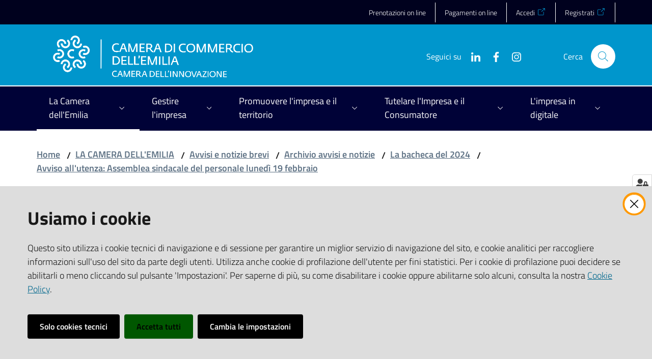

--- FILE ---
content_type: text/html; charset=utf-8
request_url: https://www.emilia.camcom.it/la-camera/avvisi-e-notizie-brevi/avviso-allutenza-assemblea-sindacale-del-personale/documenti-allegati
body_size: 328125
content:
<!doctype html>
              <html lang="en" data-reactroot=""><head><meta charSet="utf-8"/><title data-react-helmet="true">Documenti allegati - Camera di Commercio dell&#x27;Emilia</title><meta data-react-helmet="true" name="description" content=""/><meta data-react-helmet="true" property="og:title" content="Documenti allegati"/><meta data-react-helmet="true" property="og:url" content="https://www.emilia.camcom.it/la-camera/avvisi-e-notizie-brevi/archivio-avvisi-e-notizie-flash/notizie-anno-2024/avviso-allutenza-assemblea-sindacale-del-personale/documenti-allegati"/><meta data-react-helmet="true" name="twitter:card" content="summary_large_image"/><script data-react-helmet="true" type="application/ld+json">{"@context":"https://schema.org","@type":"WebSite","name":"Camera di Commercio dell'Emilia","url":"https://www.emilia.camcom.it/"}</script><script data-react-helmet="true" type="application/ld+json">{"@context":"https://schema.org","@type":"BreadcrumbList","itemListElement":[{"@type":"ListItem","position":1,"name":"LA CAMERA DELL'EMILIA","item":"https://www.emilia.camcom.it/la-camera"},{"@type":"ListItem","position":2,"name":"Avvisi e notizie brevi","item":"https://www.emilia.camcom.it/la-camera/avvisi-e-notizie-brevi"},{"@type":"ListItem","position":3,"name":"Archivio avvisi e notizie","item":"https://www.emilia.camcom.it/la-camera/avvisi-e-notizie-brevi/archivio-avvisi-e-notizie-flash"},{"@type":"ListItem","position":4,"name":"La bacheca del 2024","item":"https://www.emilia.camcom.it/la-camera/avvisi-e-notizie-brevi/archivio-avvisi-e-notizie-flash/notizie-anno-2024"},{"@type":"ListItem","position":5,"name":"Avviso all'utenza: Assemblea sindacale del personale lunedì 19 febbraio","item":"https://www.emilia.camcom.it/la-camera/avvisi-e-notizie-brevi/archivio-avvisi-e-notizie-flash/notizie-anno-2024/avviso-allutenza-assemblea-sindacale-del-personale"},{"@type":"ListItem","position":6,"name":"Documenti allegati"}]}</script><script>window.env = {"RAZZLE_MATOMO_URL":"https:\u002F\u002Fingestion.webanalytics.italia.it\u002F","RAZZLE_MATOMO_SITE_ID":"K23zObWp6X","RAZZLE_LOGOID":"emilia","RAZZLE_SENTRY_BACKEND_CONFIG":"{\"environment\":\"prod\",\"tags\":{\"razzle-env\":\"server\"}}","RAZZLE_SENTRY_FRONTEND_CONFIG":"{\"environment\":\"prod\",\"tags\":{\"razzle-env\":\"client\"}}","RAZZLE_SENTRY_RELEASE":"7.40.1","RAZZLE_SENTRY_DSN":"https:\u002F\u002Fad4c5ead8ada4b3aa82014da4729a6fb@sentry.redturtle.it\u002F57","RAZZLE_INTERNAL_API_PATH":"http:\u002F\u002F0.0.0.0:9080","RAZZLE_PROXY_REWRITE_TARGET":"\u002FVirtualHostBase\u002Fhttps\u002Fwww.emilia.camcom.it:443\u002Fcciaa-emilia\u002F++api++\u002FVirtualHostRoot","RAZZLE_PUBLIC_URL":"https:\u002F\u002Fwww.emilia.camcom.it","RAZZLE_API_PATH":"https:\u002F\u002Fwww.emilia.camcom.it","RAZZLE_HONEYPOT_FIELD":"nome_secondario","RAZZLE_BIND_ADDRESS":"127.0.0.2","apiPath":"https:\u002F\u002Fwww.emilia.camcom.it","publicURL":"https:\u002F\u002Fwww.emilia.camcom.it"};</script><link rel="shortcut icon" href="/favicon.ico"/><meta property="og:type" content="website"/><meta name="generator" content="Plone 6 - https://plone.org"/><meta name="viewport" content="width=device-width, initial-scale=1, shrink-to-fit=no"/><meta name="apple-mobile-web-app-capable" content="yes"/><link data-chunk="client" rel="preload" as="style" href="/static/css/client.ff2b3d11.css"/><link data-chunk="client" rel="preload" as="script" href="/static/js/runtime~client.7fe00ff8.js"/><link data-chunk="client" rel="preload" as="script" href="/static/js/client.a4137a07.js"/><link data-chunk="client" rel="stylesheet" href="/static/css/client.ff2b3d11.css"/></head><body class="view-viewview contenttype-document section-la-camera section-avvisi-e-notizie-brevi section-avviso-allutenza-assemblea-sindacale-del-personale section-documenti-allegati is-anonymous public-ui no-user-roles"><div role="navigation" aria-label="Toolbar" id="toolbar"></div><div id="main"><div class="skiplinks"><a class="sr-only sr-only-focusable" href="#view">Vai al contenuto</a><a class="sr-only sr-only-focusable" href="#navigation">Vai alla navigazione</a><a class="sr-only sr-only-focusable" href="#footer">Vai al footer</a></div><div class="public-ui"><div class="it-header-wrapper"><div class="it-header-slim-wrapper" role="navigation"><div class="container"><div class="row"><div class="col-12"><div class="it-header-slim-wrapper-content"><a target="_blank" rel="noopener noreferrer" class="d-lg-block navbar-brand"></a><div class="it-header-slim-right-zone header-slim-right-zone"><ul class="tertiary-menu nav"><li class="nav-item"><a class="nav-link" href="/menu-principale/prenotazioni-on-line"><span>Prenotazioni on line</span></a></li><li class="nav-item"><a class="nav-link" href="/menu-principale/la-camera/sipa-sito-pagamenti-online-pagopa"><span>Pagamenti on line</span></a></li><li class="nav-item"><a href="https://unioncamere.my.site.com/cciaaEmilia" title="Si apre in una nuova scheda" target="_blank" rel="noopener noreferrer" class="nav-link"><span>Accedi</span></a></li><li class="nav-item"><a href="https://unioncamere.my.site.com/cciaaEmilia/s/registration" title="Si apre in una nuova scheda" target="_blank" rel="noopener noreferrer" class="nav-link"><span>Registrati</span></a></li></ul></div></div></div></div></div></div><div class="it-nav-wrapper"><div class="it-header-center-wrapper"><div class="container"><div class="row"><div class="col-12"><div class="it-header-center-content-wrapper"><div class="it-brand-wrapper"><a title="homepage" href="/"><img src="/static/media/logoEmilia2026.cfba7b31.png" width="279" height="82" class="icon logo-emilia" alt="Camera di Commercio dell&#x27;Emilia"/><div class="it-brand-text"><h2 class="no_toc">Camera di Commercio dell&#x27;Emilia</h2><h3 class="no_toc d-none d-md-block"></h3></div></a></div><div class="it-right-zone"><div class="it-search-wrapper"><span class="d-none d-md-block">Cerca</span><a class="search-link rounded-icon" aria-label="Cerca" href="/search" role="button"></a></div></div></div></div></div></div></div><div class="it-header-navbar-wrapper"><div class="container"><div class="row"><div class="col-12"><nav id="navigation" class="navbar has-megamenu navbar navbar-expand-lg"><button aria-label="Apri il menu" aria-controls="it-navigation-collapse" aria-expanded="false" type="button" href="#" class="custom-navbar-toggler navbar-toggler"></button><div style="display:none" id="it-navigation-collapse" class="navbar-collapsable collapse navbar-collapsable"><div class="overlay" style="display:none"></div><div data-focus-guard="true" tabindex="-1" style="width:1px;height:0px;padding:0;overflow:hidden;position:fixed;top:1px;left:1px"></div><div data-focus-lock-disabled="disabled"><div class="menu-wrapper"><div class="it-brand-wrapper" role="navigation"><a href="/"><img src="/static/media/logoEmilia2026.cfba7b31.png" width="279" height="82" class="icon logo-emilia" alt="Camera di Commercio dell&#x27;Emilia"/><div class="it-brand-text"><h2 class="no_toc">Camera di Commercio dell&#x27;Emilia</h2><h3 class="no_toc"></h3></div></a></div><ul data-element="main-navigation" role="menubar" class="navbar-nav"><li role="none" class="focus--mouse megamenu nav-item active"><div class="dropdown nav-item"><a aria-haspopup="true" href="#" class="nav-link" aria-expanded="false"><span>La Camera dell'Emilia</span></a><div tabindex="-1" role="menu" aria-hidden="true" class="dropdown-menu"><div class="text-right megamenu-close-button"><button type="button" title="Chiudi il menu" tabindex="-1" class="btn btn-link"></button></div><div class="row"><div class="col-lg-12"><div class="row"><div class="col-lg-4"><div class="link-list-wrapper"><ul role="menu" aria-label="La Camera dell&#x27;Emilia" class="bordered link-list"><li role="none"><a title="Struttura e organizzazione degli uffici camerali" class="list-item" role="menuitem" href="/la-camera/struttura-e-organizzazione-degli-uffici-camerali"><span>Struttura e organizzazione degli uffici camerali</span></a></li><li role="none"><a title="Dove siamo e orari di apertura" class="list-item" role="menuitem" href="/la-camera/dove-siamo-e-orari-di-apertura"><span>Dove siamo e orari di apertura</span></a></li><li role="none"><a title="Comunicati stampa" class="list-item" role="menuitem" href="/la-camera/sala-stampa"><span>Comunicati stampa</span></a></li><li role="none"><a title="Avvisi e notizie brevi" class="list-item active" role="menuitem" href="/la-camera/avvisi-e-notizie-brevi"><span>Avvisi e notizie brevi</span></a></li><li role="none"><a title="SIPA - sito pagamenti online PagoPA" class="list-item" role="menuitem" href="/la-camera/sipa-sito-pagamenti-online-pagopa"><span>SIPA - sito pagamenti online PagoPA</span></a></li></ul></div></div><div class="col-lg-4"><div class="link-list-wrapper"><ul role="menu" aria-label="La Camera dell&#x27;Emilia" class="bordered link-list"><li role="none"><a title="Webinar, Seminari, Convegni" class="list-item" role="menuitem" href="/la-camera/webinar-seminari-convegni"><span>Webinar, Seminari, Convegni</span></a></li><li role="none"><a title="Segnalazioni, reclami, elogi" class="list-item" role="menuitem" href="/la-camera/segnalazioni-reclami-elogi"><span>Segnalazioni, reclami, elogi</span></a></li><li role="none"><a title="Ufficio Relazioni con il Pubblico" class="list-item" role="menuitem" href="/la-camera/relazioni-con-il-pubblico"><span>Ufficio Relazioni con il Pubblico</span></a></li><li role="none"><a title="Richieste di accesso a documenti e informazioni" class="list-item" role="menuitem" href="/la-camera/richieste-di-accesso-a-documenti-e-informazioni"><span>Richieste di accesso a documenti e informazioni</span></a></li><li role="none"><a title="Aiutaci a migliorare: la tua opinione conta!" class="list-item" role="menuitem" href="/la-camera/questionario-di-customer-satisfaction"><span>Aiutaci a migliorare: la tua opinione conta!</span></a></li></ul></div></div><div class="col-lg-4"><div class="link-list-wrapper"><ul role="menu" aria-label="La Camera dell&#x27;Emilia" class="bordered link-list"><li role="none"><a title="Modulistica on line" class="list-item" role="menuitem" href="/la-camera/modulistica-on-line"><span>Modulistica on line</span></a></li><li role="none"><a title="Importi diritti di segreteria" class="list-item" role="menuitem" href="/la-camera/importi-diritti-di-segreteria"><span>Importi diritti di segreteria</span></a></li><li role="none"><a title="Sale per eventi e riunioni alla Camera di Commercio dell&#x27;Emilia" class="list-item" role="menuitem" href="/la-camera/utilizzo-sale-camerali"><span>Sale per eventi e riunioni alla Camera di Commercio dell&#x27;Emilia</span></a></li></ul></div></div></div></div></div><div class="it-external bottom-right"><div class="row"><div class="col-lg-8"></div><div class="col-lg-4"><div class="link-list-wrapper"><ul role="menu" aria-label="Vedi tutto" class="link-list"><li class="it-more text-right" role="none"><a class="list-item medium" role="menuitem" href="/la-camera"><span>Vedi tutto</span></a></li></ul></div></div></div></div></div></div></li><li role="none" class="megamenu nav-item"><div class="dropdown nav-item"><a aria-haspopup="true" href="#" class="nav-link" aria-expanded="false"><span>Gestire l'impresa</span></a><div tabindex="-1" role="menu" aria-hidden="true" class="dropdown-menu"><div class="text-right megamenu-close-button"><button type="button" title="Chiudi il menu" tabindex="-1" class="btn btn-link"></button></div><div class="row"><div class="col-lg-12"><div class="row"><div class="col-lg-4"><div class="link-list-wrapper"><ul role="menu" aria-label="Gestire l&#x27;impresa" class="bordered link-list"><li role="none"><a title="Registro Imprese, Albo Artigiani, REA" class="list-item" role="menuitem" href="/gestire-limpresa/registro-imprese-albo-artigiani-rea"><span>Registro Imprese, Albo Artigiani, REA</span></a></li><li role="none"><a title="Diritto annuale (sito in fase di aggiornamento per il 2026)" class="list-item" role="menuitem" href="/gestire-limpresa/diritto-annuale"><span>Diritto annuale (sito in fase di aggiornamento per il 2026)</span></a></li><li role="none"><a title="Bollatura e vidimazione scritture contabili, deposito libri sociali, registri e formulari rifiuti, schede tecniche di sottoprodotto" class="list-item" role="menuitem" href="/gestire-limpresa/bollatura-e-vidimazione-scritture-contabili-registri-e-formulari-rifiuti-deposito-libri-sociali"><span>Bollatura e vidimazione scritture contabili, deposito libri sociali, registri e formulari rifiuti, schede tecniche di sottoprodotto</span></a></li></ul></div></div><div class="col-lg-4"><div class="link-list-wrapper"><ul role="menu" aria-label="Gestire l&#x27;impresa" class="bordered link-list"><li role="none"><a title="Certificati e visure, richieste copie atti depositati, rilascio elenchi imprese" class="list-item" role="menuitem" href="/gestire-limpresa/certificati-e-visure-richieste-copie-atti-depositati-elenchi-imprese"><span>Certificati e visure, richieste copie atti depositati, rilascio elenchi imprese</span></a></li><li role="none"><a title="Carte Tachigrafiche" class="list-item" role="menuitem" href="/gestire-limpresa/carte-cronotachigrafiche"><span>Carte Tachigrafiche</span></a></li><li role="none"><a title="Documenti per l&#x27;esportazione di merci all&#x27;estero" class="list-item" role="menuitem" href="/gestire-limpresa/documenti-per-lesportazione-di-merci-allestero"><span>Documenti per l&#x27;esportazione di merci all&#x27;estero</span></a></li></ul></div></div><div class="col-lg-4"><div class="link-list-wrapper"><ul role="menu" aria-label="Gestire l&#x27;impresa" class="bordered link-list"><li role="none"><a title="Sanzioni amministrative" class="list-item" role="menuitem" href="/gestire-limpresa/sanzioni-amministrative-1"><span>Sanzioni amministrative</span></a></li><li role="none"><a title="Servizi per l&#x27;Ambiente" class="list-item" role="menuitem" href="/gestire-limpresa/servizi-per-lambiente"><span>Servizi per l&#x27;Ambiente</span></a></li><li role="none"><a title="Importi diritti di segreteria" class="list-item" role="menuitem" href="/la-camera/importi-diritti-di-segreteria"><span>Importi diritti di segreteria</span></a></li></ul></div></div></div></div></div><div class="it-external bottom-right"><div class="row"><div class="col-lg-8"></div><div class="col-lg-4"><div class="link-list-wrapper"><ul role="menu" aria-label="Vedi tutto" class="link-list"><li class="it-more text-right" role="none"><a class="list-item medium" role="menuitem" href="/gestire-limpresa"><span>Vedi tutto</span></a></li></ul></div></div></div></div></div></div></li><li role="none" class="megamenu nav-item"><div class="dropdown nav-item"><a aria-haspopup="true" href="#" class="nav-link" aria-expanded="false"><span>Promuovere l'impresa e il territorio</span></a><div tabindex="-1" role="menu" aria-hidden="true" class="dropdown-menu"><div class="text-right megamenu-close-button"><button type="button" title="Chiudi il menu" tabindex="-1" class="btn btn-link"></button></div><div class="row"><div class="col-lg-12"><div class="row"><div class="col-lg-4"><div class="link-list-wrapper"><ul role="menu" aria-label="Promuovere l&#x27;impresa e il territorio" class="bordered link-list"><li role="none"><a title="Contributi alle imprese" class="list-item" role="menuitem" href="/promuovere-limpresa-e-il-territorio/contributi-alle-imprese"><span>Contributi alle imprese</span></a></li><li role="none"><a title="Promuovere l&#x27;impresa all&#x27;estero" class="list-item" role="menuitem" href="/promuovere-limpresa-e-il-territorio/promuovere-limpresa-allestero"><span>Promuovere l&#x27;impresa all&#x27;estero</span></a></li><li role="none"><a title="Formazione Lavoro: Orientamento, Placement, Certificazione competenze" class="list-item" role="menuitem" href="/promuovere-limpresa-e-il-territorio/formazione-lavoro-orientamento-placement-certificazione-competenze"><span>Formazione Lavoro: Orientamento, Placement, Certificazione competenze</span></a></li><li role="none"><a title="Turismo e valorizzazione del territorio" class="list-item" role="menuitem" href="/promuovere-limpresa-e-il-territorio/turismo-e-valorizzazione-del-territorio"><span>Turismo e valorizzazione del territorio</span></a></li></ul></div></div><div class="col-lg-4"><div class="link-list-wrapper"><ul role="menu" aria-label="Promuovere l&#x27;impresa e il territorio" class="bordered link-list"><li role="none"><a title="Contributi a sostegno di iniziative di promozione economica organizzate da terzi" class="list-item" role="menuitem" href="/promuovere-limpresa-e-il-territorio/contributi-a-sostegno-di-iniziative-di-promozione-economica-organizzata-da-terzi"><span>Contributi a sostegno di iniziative di promozione economica organizzate da terzi</span></a></li><li role="none"><a title="Informazione economica" class="list-item" role="menuitem" href="/promuovere-limpresa-e-il-territorio/informazione-economica"><span>Informazione economica</span></a></li><li role="none"><a title="Concessione del gratuito patrocinio" class="list-item" role="menuitem" href="/promuovere-limpresa-e-il-territorio/concessione-del-gratuito-patrocinio"><span>Concessione del gratuito patrocinio</span></a></li><li role="none"><a title="Portale Agevolazioni" class="list-item" role="menuitem" href="/limpresa-in-digitale/pid-punto-impresa-digitale/portale-agevolazioni"><span>Portale Agevolazioni</span></a></li></ul></div></div><div class="col-lg-4"><div class="link-list-wrapper"><ul role="menu" aria-label="Promuovere l&#x27;impresa e il territorio" class="bordered link-list"><li role="none"><a title="Imprenditoria femminile" class="list-item" role="menuitem" href="/promuovere-limpresa-e-il-territorio/imprenditoria-femminile"><span>Imprenditoria femminile</span></a></li><li role="none"><a title="Nuove imprese" class="list-item" role="menuitem" href="/promuovere-limpresa-e-il-territorio/nuove-imprese"><span>Nuove imprese</span></a></li></ul></div></div></div></div></div><div class="it-external bottom-right"><div class="row"><div class="col-lg-8"></div><div class="col-lg-4"><div class="link-list-wrapper"><ul role="menu" aria-label="Vedi tutto" class="link-list"><li class="it-more text-right" role="none"><a class="list-item medium" role="menuitem" href="/promuovere-limpresa-e-il-territorio"><span>Vedi tutto</span></a></li></ul></div></div></div></div></div></div></li><li role="none" class="megamenu nav-item"><div class="dropdown nav-item"><a aria-haspopup="true" href="#" class="nav-link" aria-expanded="false"><span>Tutelare l'Impresa e il Consumatore</span></a><div tabindex="-1" role="menu" aria-hidden="true" class="dropdown-menu"><div class="text-right megamenu-close-button"><button type="button" title="Chiudi il menu" tabindex="-1" class="btn btn-link"></button></div><div class="row"><div class="col-lg-12"><div class="row"><div class="col-lg-4"><div class="link-list-wrapper"><ul role="menu" aria-label="Tutelare l&#x27;Impresa e il Consumatore" class="bordered link-list"><li role="none"><a title="Il servizio di conciliazione della Camera di commercio dell&#x27;Emilia" class="list-item" role="menuitem" href="/tutelare-limpresa-e-il-consumatore/servizi-di-mediazione-civile-e-commerciale-1"><span>Il servizio di conciliazione della Camera di commercio dell&#x27;Emilia</span></a></li><li role="none"><a title="Borsa merci - Sala contrattazioni e listini prezzi all&#x27;ingrosso - Listini borsa immobiliare - Prezzario delle opere edili" class="list-item" role="menuitem" href="/tutelare-limpresa-e-il-consumatore/borsa-merci-sala-contrattazioni-e-listini-prezzi-allingrosso-opere-edili"><span>Borsa merci - Sala contrattazioni e listini prezzi all&#x27;ingrosso - Listini borsa immobiliare - Prezzario delle opere edili</span></a></li><li role="none"><a title="Protesti" class="list-item" role="menuitem" href="/tutelare-limpresa-e-il-consumatore/protesti"><span>Protesti</span></a></li><li role="none"><a title="Metrologia legale" class="list-item" role="menuitem" href="/tutelare-limpresa-e-il-consumatore/metrologia-legale"><span>Metrologia legale</span></a></li><li role="none"><a title="Composizione negoziata della crisi di impresa" class="list-item" role="menuitem" href="/tutelare-limpresa-e-il-consumatore/composizione-negoziata-crisi-impresa"><span>Composizione negoziata della crisi di impresa</span></a></li><li role="none"><a title="Servizio di composizione crisi da sovraindebitamento  e liquidazione controllata - OCC" class="list-item" role="menuitem" href="/tutelare-limpresa-e-il-consumatore/servizi-di-composizione-crisi-da-sovraindebitamento-e-liquidazione-controllata-occ"><span>Servizio di composizione crisi da sovraindebitamento  e liquidazione controllata - OCC</span></a></li></ul></div></div><div class="col-lg-4"><div class="link-list-wrapper"><ul role="menu" aria-label="Tutelare l&#x27;Impresa e il Consumatore" class="bordered link-list"><li role="none"><a href="https://www.portale-etichettatura.lab-to.camcom.it/" title="Sportello Etichettatura e sicurezza alimentare - Si apre in una nuova scheda" target="_blank" rel="noopener noreferrer" class="list-item" role="menuitem"><span>Sportello Etichettatura e sicurezza alimentare</span></a></li><li role="none"><a title="Attenzione a telefonate, contatti e bollettini sospetti" class="list-item" role="menuitem" href="/tutelare-limpresa-e-il-consumatore/attenzione-a-telefonate-contatti-e-bollettini-sospetti"><span>Attenzione a telefonate, contatti e bollettini sospetti</span></a></li><li role="none"><a title="Appuntamenti ed eventi in materia di tutela dell&#x27;impresa e del consumatore" class="list-item" role="menuitem" href="/tutelare-limpresa-e-il-consumatore/marchi-e-brevetti"><span>Appuntamenti ed eventi in materia di tutela dell&#x27;impresa e del consumatore</span></a></li><li role="none"><a title="Usi e consuetudini provinciali" class="list-item" role="menuitem" href="/tutelare-limpresa-e-il-consumatore/usi-e-consuetudini-provinciali"><span>Usi e consuetudini provinciali</span></a></li><li role="none"><a title="Marchio identificazione dei metalli preziosi" class="list-item" role="menuitem" href="/tutelare-limpresa-e-il-consumatore/metalli-preziosi"><span>Marchio identificazione dei metalli preziosi</span></a></li><li role="none"><a title="Manifestazioni a premio" class="list-item" role="menuitem" href="/tutelare-limpresa-e-il-consumatore/manifestazioni-a-premio"><span>Manifestazioni a premio</span></a></li></ul></div></div><div class="col-lg-4"><div class="link-list-wrapper"><ul role="menu" aria-label="Tutelare l&#x27;Impresa e il Consumatore" class="bordered link-list"><li role="none"><a title="Sicurezza prodotti - Attività ispettiva" class="list-item" role="menuitem" href="/tutelare-limpresa-e-il-consumatore/sicurezza-prodotti-attivita-ispettiva"><span>Sicurezza prodotti - Attività ispettiva</span></a></li><li role="none"><a title="Magazzini Generali" class="list-item" role="menuitem" href="/tutelare-limpresa-e-il-consumatore/magazzini-generali-1"><span>Magazzini Generali</span></a></li><li role="none"><a title="Marchi e brevetti" class="list-item" role="menuitem" href="/tutelare-limpresa-e-il-consumatore/marchi-e-brevetti-1"><span>Marchi e brevetti</span></a></li><li role="none"><a href="https://www.bmti.it/la-borsa-della-spesa/" title="La Borsa della Spesa - Si apre in una nuova scheda" target="_blank" rel="noopener noreferrer" class="list-item" role="menuitem"><span>La Borsa della Spesa</span></a></li></ul></div></div></div></div></div><div class="it-external bottom-right"><div class="row"><div class="col-lg-8"></div><div class="col-lg-4"><div class="link-list-wrapper"><ul role="menu" aria-label="Vedi tutto" class="link-list"><li class="it-more text-right" role="none"><a class="list-item medium" role="menuitem" href="/tutelare-limpresa-e-il-consumatore"><span>Vedi tutto</span></a></li></ul></div></div></div></div></div></div></li><li role="none" class="megamenu nav-item"><div class="dropdown nav-item"><a aria-haspopup="true" href="#" class="nav-link" aria-expanded="false"><span>L'impresa in digitale</span></a><div tabindex="-1" role="menu" aria-hidden="true" class="dropdown-menu"><div class="text-right megamenu-close-button"><button type="button" title="Chiudi il menu" tabindex="-1" class="btn btn-link"></button></div><div class="row"><div class="col-lg-12"><div class="row"><div class="col-lg-4"><div class="link-list-wrapper"><ul role="menu" aria-label="L&#x27;impresa in digitale" class="bordered link-list"><li role="none"><a title="PID Emilia: Servizi e Contributi per la Digitalizzazione d&#x27;Impresa" class="list-item" role="menuitem" href="/limpresa-in-digitale/pid-punto-impresa-digitale"><span>PID Emilia: Servizi e Contributi per la Digitalizzazione d&#x27;Impresa</span></a></li><li role="none"><a title="Firma digitale e Carta Nazionale dei Servizi" class="list-item" role="menuitem" href="/limpresa-in-digitale/firma-digitale-e-carta-nazionale-dei-servizi"><span>Firma digitale e Carta Nazionale dei Servizi</span></a></li><li role="none"><a title="SPID - Sistema Pubblico di identità Digitale" class="list-item" role="menuitem" href="/limpresa-in-digitale/spid-sistema-pubblico-di-identita-digitale"><span>SPID - Sistema Pubblico di identità Digitale</span></a></li><li role="none"><a title="Siti tematici" class="list-item" role="menuitem" href="/limpresa-in-digitale/siti-tematici"><span>Siti tematici</span></a></li></ul></div></div></div></div></div><div class="it-external bottom-right"><div class="row"><div class="col-lg-8"></div><div class="col-lg-4"><div class="link-list-wrapper"><ul role="menu" aria-label="Vedi tutto" class="link-list"><li class="it-more text-right" role="none"><a class="list-item medium" role="menuitem" href="/limpresa-in-digitale"><span>Vedi tutto</span></a></li></ul></div></div></div></div></div></div></li></ul><ul class="tertiary-menu nav"><li class="nav-item"><a class="nav-link" href="/menu-principale/prenotazioni-on-line"><span>Prenotazioni on line</span></a></li><li class="nav-item"><a class="nav-link" href="/menu-principale/la-camera/sipa-sito-pagamenti-online-pagopa"><span>Pagamenti on line</span></a></li><li class="nav-item"><a href="https://unioncamere.my.site.com/cciaaEmilia" title="Si apre in una nuova scheda" target="_blank" rel="noopener noreferrer" class="nav-link"><span>Accedi</span></a></li><li class="nav-item"><a href="https://unioncamere.my.site.com/cciaaEmilia/s/registration" title="Si apre in una nuova scheda" target="_blank" rel="noopener noreferrer" class="nav-link"><span>Registrati</span></a></li></ul></div><div class="close-div"><button class="btn close-menu" type="button" title="Chiudi menu"></button></div></div><div data-focus-guard="true" tabindex="-1" style="width:1px;height:0px;padding:0;overflow:hidden;position:fixed;top:1px;left:1px"></div></div></nav></div></div></div></div></div></div></div><div id="portal-header-image"></div><div class="public-ui"><section id="briciole" class="container px-4 my-4"><div class=""><div class="row"><div class="col"><nav class="breadcrumb-container"><nav class="" aria-label="breadcrumb"><ol class="breadcrumb"><li class="breadcrumb-item"><a href="/">Home</a><span class="separator">/</span></li><li class="breadcrumb-item"><a href="/la-camera">LA CAMERA DELL&#x27;EMILIA</a><span class="separator">/</span></li><li class="breadcrumb-item"><a href="/la-camera/avvisi-e-notizie-brevi">Avvisi e notizie brevi</a><span class="separator">/</span></li><li class="breadcrumb-item"><a href="/la-camera/avvisi-e-notizie-brevi/archivio-avvisi-e-notizie-flash">Archivio avvisi e notizie</a><span class="separator">/</span></li><li class="breadcrumb-item"><a href="/la-camera/avvisi-e-notizie-brevi/archivio-avvisi-e-notizie-flash/notizie-anno-2024">La bacheca del 2024</a><span class="separator">/</span></li><li class="breadcrumb-item"><a href="/la-camera/avvisi-e-notizie-brevi/archivio-avvisi-e-notizie-flash/notizie-anno-2024/avviso-allutenza-assemblea-sindacale-del-personale">Avviso all&#x27;utenza: Assemblea sindacale del personale lunedì 19 febbraio</a></li></ol></nav></nav></div></div></div></section></div><div class="ui basic segment content-area"><main><div id="view"><div id="page-document" class="ui container px-4"><div class="PageHeaderWrapper mb-4"><div class="row"><div class="title-description-wrapper col-lg-12"><h1 class="mb-3">Documenti allegati</h1><p class="description"></p></div></div></div><article id="metadata" class="bottom-metadata"><span class="text-serif mb-0 mt-4">Ultimo aggiornamento<!-- -->:</span> <!-- -->02-01-2025 12:44</article></div></div></main></div><div class="section section-inset-shadow py-3 px-0"><div class="px-4 container"><div class="customer-satisfaction"><h2 id="cs-radiogroup-label">Questa pagina ti è stata utile?</h2><form><div class="buttons" aria-labelledby="cs-radiogroup-label"><button type="button" aria-controls="cs-more" title="Sì, questa pagina mi è stata utile" class="btn-icon btn btn-outline-success"><span class="icon fa-icon placeholder "></span></button><button type="button" aria-controls="cs-more" title="No, questa pagina non mi è stata utile." class="btn-icon btn btn-outline-danger"><span class="icon fa-icon placeholder "></span></button></div><div id="cs-more" role="region" aria-expanded="false" aria-hidden="true"><div class="comment"><div class="form-group"><textarea id="cs-comment" rows="3" type="textarea" class="form-control"></textarea><label for="cs-comment" class="">Spiegaci perchè e aiutaci a migliorare il servizio. (Lascia il tuo indirizzo email per eventuali comunicazioni sull&#x27;esito della segnalazione)</label><small class="form-text text-muted"></small></div></div><div class="hpt_widget"><input type="text" name="nome_secondario"/></div><div class="submit-wrapper"><button type="submit" class="btn btn-primary">Invia il tuo commento</button></div></div></form></div></div></div><footer class="it-footer" id="footer"><div class="it-footer-main"><div class="container"><section><div class="clearfix row"><div class="col-sm-12"><div class="it-brand-wrapper"><a href="/"><img src="/static/media/logoEmilia2026.cfba7b31.png" width="279" height="82" class="icon logo-emilia" alt="Camera di Commercio dell&#x27;Emilia"/><div class="it-brand-text"><h2 class="no_toc">Camera di Commercio dell&#x27;Emilia</h2><h3 class="no_toc d-none d-md-block"></h3></div></a></div></div></div></section><section></section><section class="py-4"><div class="row"><div class="pb-2 col-md-3 col-lg-3"><h4><a title="Vai alla pagina:Amministrazione trasparente" href="/amministrazione-trasparente">Amministrazione trasparente</a></h4><div><p><br/></p></div></div><div class="pb-2 col-md-3 col-lg-3"><h4><a title="Vai alla pagina:AREA RISERVATA AMMINISTRATORI CAMERALI" href="/area-riservata">AREA RISERVATA AMMINISTRATORI CAMERALI</a></h4><div><p><br/></p></div></div><div class="pb-2 col-md-3 col-lg-3"><h4><a href="https://albocamerale.camcom.it/emilia/" title="Vai alla pagina:ALBO ON LINE - Si apre in una nuova scheda" target="_blank" rel="noopener noreferrer">ALBO ON LINE</a></h4><div><p><br/></p></div></div><div class="pb-2 col-md-3 col-lg-3"><h4><a title="Vai alla pagina:ELENCHI IMPRESE IN FASE DI CANCELLAZIONE D&#x27;UFFICIO" href="/gestire-limpresa/registro-imprese-albo-artigiani-rea/elenchi-imprese-in-fase-di-cancellazione-2">ELENCHI IMPRESE IN FASE DI CANCELLAZIONE D&#x27;UFFICIO</a></h4><div><p><br/></p></div></div><div class="pb-2 col-md-3 col-lg-3"><h4>CONTATTI</h4><div><ul keys="egtkn,38ab3,3gup,2tq9a,2iqic" depth="0"><li><strong>Email: </strong><a href="mailto:info@emilia.camcom.it" title="opensInNewTab" rel="noopener noreferrer"><strong>info@emilia.camcom.it</strong></a></li><li><strong>PEC: </strong><a href="mailto:cciaa@pec.emilia.camcom.it" title="opensInNewTab" rel="noopener noreferrer"><strong>cciaa@pec.emilia.camcom.it</strong></a></li><li><strong>P.I./C.F.:  02870690340</strong></li><li><strong>Fatt. elettronica - Cod. univoco</strong>: <strong><em>UFAWVA</em></strong></li><li><strong>Codice IPA: ccem</strong></li></ul></div></div><div class="pb-2 col-md-3 col-lg-3"><h4>Sede di Parma</h4><div><ul keys="8sg4v,bqgep,3128s" depth="0"><li>Via Verdi, 2</li><li>43121 Parma</li><li>Tel. <a href="tel:052121011" title="opensInNewTab" rel="noopener noreferrer">0521 21011</a></li></ul></div></div><div class="pb-2 col-md-3 col-lg-3"><h4>Sede di Piacenza</h4><div><ul keys="fmndu,5jsf,fa9e4" depth="0"><li>Piazza Cavalli, 35</li><li>29121 Piacenza</li><li>Tel. <a href="tel:05233861" title="opensInNewTab" rel="noopener noreferrer">0523 3861</a></li></ul></div></div><div class="pb-2 col-md-3 col-lg-3"><h4>Sede di Reggio Emilia</h4><div><ul keys="f8pgv,8tuj0,btosj" depth="0"><li>Piazza della Vittoria, 3</li><li>42121 Reggio Emilia</li><li>Tel. <a href="tel:05227961" title="opensInNewTab" rel="noopener noreferrer">0522 7961</a></li></ul></div></div><div class="pb-2 col-md-3 col-lg-3"><h4>Social</h4><div><p><br/></p></div></div></div></section></div></div><div class="it-footer-small-prints clearfix"><div class="container"><ul class="it-footer-small-prints-list list-inline mb-0 d-flex flex-column flex-md-row"><li class="list-inline-item"><a href="/liberatorie-privacy/informativa-trattamento-dati-personali-cciaa-emilia">Privacy policy</a></li><li class="list-inline-item"><a href="/liberatorie-privacy">Informative e liberatorie privacy </a></li><li class="list-inline-item"><a href="https://form.agid.gov.it/view/57b65c70-951b-11f0-99b7-738e51e3cd3d" title="Si apre in una nuova scheda" target="_blank" rel="noopener noreferrer">Dichiarazione di accessibilità</a></li><li class="list-inline-item"><a href="/sitemap">Sitemap</a></li><li class="list-inline-item"><a href="/statistiche-web-sito">Web Analitycs Italia</a></li><li class="list-inline-item"><button class="footer-gdpr-privacy-show-banner">Impostazioni cookie</button></li></ul></div></div></footer><div class="Toastify"></div><button class="gdpr-privacy-show-banner" title="Mostra impostazioni cookies"><img src="/static/media/user-lock-solid.6f1c7bdf.svg" alt="Mostra impostazioni cookies"/></button></div><div id="sidebar"></div><script charSet="UTF-8">window.__data={"router":{"location":{"pathname":"\u002Fla-camera\u002Favvisi-e-notizie-brevi\u002Favviso-allutenza-assemblea-sindacale-del-personale\u002Fdocumenti-allegati","search":"","hash":"","state":undefined,"key":"b2on92","query":{}},"action":"POP"},"intl":{"defaultLocale":"en","locale":"it","messages":{"\u003Cp\u003EAdd some HTML here\u003C\u002Fp\u003E":"\u003Cp\u003EAggiungi dell'HTML qui\u003C\u002Fp\u003E","Account Registration Completed":"Registrazione account completata","Account activation completed":"Attivazione account completata","Action":"Azione","Action changed":"","Action: ":"","Actions":"Azioni","Activate and deactivate":"Attiva e disattiva","Active":"","Active content rules in this Page":"","Add":"Aggiungi","Add (object list)":"Aggiungi","Add Addons":"Aggiungi Add-ons","Add Content":"Aggiungi un contenuto","Add Content Rule":"","Add Rule":"","Add Translation…":"Aggiungi traduzione…","Add User":"Aggiungi un utente","Add a description…":"Aggiungi una descrizione…","Add a new alternative url":"","Add action":"","Add block":"Aggiungi blocco","Add block in position {index}":"","Add block…":"Aggiungi un blocco…","Add condition":"","Add content rule":"","Add criteria":"Aggiungi un criterio","Add date":"Aggiungi una data","Add element to container":"","Add field":"Aggiungi campo","Add fieldset":"Aggiungi un nuovo insieme di campi","Add group":"Aggiungi un gruppo","Add new content type":"Aggiungi un nuovo tipo di contenuto","Add new group":"Aggiungi un nuovo gruppo","Add new user":"Aggiungi nuovo utente","Add to Groups":"Aggiungi ai gruppi","Add users to group":"Aggiungi gli utenti al gruppo","Add vocabulary term":"Aggiungi termine","Add {type}":"Aggiungi {type}","Add-Ons":"","Add-on Configuration":"Configurazione Add-on","Add-ons":"","Add-ons Settings":"Impostazioni Add-ons","Added":"","Additional date":"Data aggiuntiva","Addon could not be installed":"","Addon could not be uninstalled":"","Addon could not be upgraded":"","Addon installed succesfuly":"","Addon uninstalled succesfuly":"","Addon upgraded succesfuly":"","Advanced facet?":"","Advanced facets are initially hidden and displayed on demand":"","Album view":"","Alias":"","Alias has been added":"","Alignment":"Allineamento","All":"Tutti","All content":"","All existing alternative urls for this site":"","Alphabetically":"Alfabetico","Alt text":"Testo alternativo","Alt text hint":"Lascia vuoto se l'immagine è decorativa.","Alt text hint link text":"Descrivi lo scopo dell'immagine.","Alternative url path (Required)":"","Alternative url path must start with a slash.":"","Alternative url path → target url path (date and time of creation, manually created yes\u002Fno)":"","Applied to subfolders":"","Applies to subfolders?":"","Apply to subfolders":"","Apply working copy":"Applica la copia di lavoro","Are you sure you want to delete this field?":"Sicuro di voler eliminare questo campo?","Are you sure you want to delete this fieldset including all fields?":"Sicuro di voler eliminare questo insieme di campi compresi tutti i campi contenuti?","Ascending":"Crescente","Assignments":"","Available":"Disponibile","Available content rules:":"","Back":"Indietro","Base":"Base","Base search query":"Ricerca iniziale","Block":"Blocco","Both email address and password are case sensitive, check that caps lock is not enabled.":"E-mail e password distinguono entrambi le maiuscole dalle minuscole, verifica di non avere il Blocco maiuscole attivato.","Breadcrumbs":"Briciole di pane","Broken relations":"","Browse":"Sfoglia","Browse the site, drop an image, or type an URL":"Sfoglia i contenuti, rilascia un'immagine o digita un URL","By default, permissions from the container of this item are inherited. If you disable this, only the explicitly defined sharing permissions will be valid. In the overview, the symbol {inherited} indicates an inherited value. Similarly, the symbol {global} indicates a global role, which is managed by the site administrator.":"Di norma, i permessi di questo elemento vengono ereditati dal contenitore. Se disabiliti questa opzione, verranno considerati solo i permessi di condivisione definiti esplicitamente. Nel sommario, il simbolo {inherited} indica una impostazione ereditata. Analogamente, il simbolo {global} indica un ruolo globale, che è gestito dall'amministratore del sito","By deleting this item, you will break links that exist in the items listed below. If this is indeed what you want to do, we recommend that remove these references first.":"","Cache Name":"Nome della cache","Can not edit Layout for \u003Cstrong\u003E{type}\u003C\u002Fstrong\u003E content-type as it doesn't have support for \u003Cstrong\u003EVolto Blocks\u003C\u002Fstrong\u003E enabled":"Non è possibile modificare il Layout per il tipo \u003Cstrong\u003E{type}\u003C\u002Fstrong\u003E poichè non ha abilitato il supporto per i \u003Cstrong\u003Eblocchi\u003C\u002Fstrong\u003E","Can not edit Layout for \u003Cstrong\u003E{type}\u003C\u002Fstrong\u003E content-type as the \u003Cstrong\u003EBlocks behavior\u003C\u002Fstrong\u003E is enabled and \u003Cstrong\u003Eread-only\u003C\u002Fstrong\u003E":"Non è possibile modificare il Layout per il tipo \u003Cstrong\u003E{type}\u003C\u002Fstrong\u003E poichè il \u003Cstrong\u003EBlocks behavior\u003C\u002Fstrong\u003E è abilitato ma in \u003Cstrong\u003Esola lettura\u003C\u002Fstrong\u003E","Cancel":"Annulla","Cell":"Cella","Center":"Centrato","Change Note":"Cambia Nota","Change Password":"Cambia Password","Change State":"Cambia Stato","Change workflow state recursively":"Cambia stato di workflow ricorsivamente","Changes applied.":"Modifiche applicate.","Changes saved":"Modifiche salvate","Changes saved.":"Modifiche salvate.","Checkbox":"Checkbox","Choices":"Scelte","Choose Image":"Seleziona un'immagine","Choose Target":"Seleziona la destinazione","Choose a file":"Scegli un file","Clear":"Annulla","Clear filters":"Azzera filtri","Click to download full sized image":"Clicca per scaricare l'immagine in dimensione originale","Close":"Chiudi","Close menu":"Chiudi menu","Code":"Codice","Collapse item":"Collassa elemento","Collection":"Collezione","Color":"Colore","Comment":"Commento","Commenter":"Autore","Comments":"Commenti","Compare":"Confronta","Condition changed":"","Condition: ":"","Configuration Versions":"","Configure Content Rule":"","Configure Content Rule: {title}":"","Configure content rule":"","Confirm password":"Conferma password","Connection refused":"Connessione rifiutata","Contact form":"Form di contatto","Contained items":"Elementi contenuti","Container settings":"","Content":"Contenuto","Content Rule":"","Content Rules":"","Content rules for {title}":"","Content rules from parent folders":"","Content that links to or references {title}":"","Content type created":"Il tipo di contenuto è stato creato","Content type deleted":"Il tipo di contenuto è stato eliminato","Contents":"Contenuti","Controls":"Controlli","Copy":"Copia","Copy blocks":"Copia blocchi","Copyright":"Copyright","Copyright statement or other rights information on this item.":"Informazioni sul copyright o su altri diritti dell'elemento.","Create or delete relations to target":"","Create working copy":"Crea copia di lavoro","Created by {creator} on {date}":"Creato da {creator} il {date}","Created on":"Creato il","Creator":"Autore","Creators":"Autori","Criteria":"Criteri","Current active configuration":"","Current filters applied":"Filtri attualmente applicati","Current password":"Password corrente","Cut":"Taglia","Cut blocks":"Taglia blocchi","Daily":"Giornaliera","Database":"","Database Information":"Informazioni sul database","Database Location":"Posizione del database","Database Size":"Dimensione del database","Database main":"Database principale","Date":"Data","Date (newest first)":"Data (prima i più recenti)","Default":"Default","Default view":"","Delete":"Elimina","Delete Group":"Elimina gruppo","Delete Type":"Rimuovi tipo di contenuto","Delete User":"Elimina utente","Delete action":"","Delete blocks":"Elimina blocchi","Delete col":"Elimina colonna","Delete condition":"","Delete row":"Elimina riga","Deleted":"","Depth":"Profondità di ricerca","Descending":"Decrescente","Description":"Descrizione","Diff":"Diff","Difference between revision {one} and {two} of {title}":"Differenze tra la revisione {one} e {two} di {title}","Disable":"","Disable apply to subfolders":"","Disabled":"","Disabled apply to subfolders":"","Distributed under the {license}.":"Distribuito sotto {license}","Divide each row into separate cells":"Dividi ogni fila in celle separate","Do you really want to delete the following items?":"Vuoi veramente eliminare i seguenti elementi?","Do you really want to delete the group {groupname}?":"Vuoi veramente eliminare il gruppo {groupname}?","Do you really want to delete the type {typename}?":"Vuoi veramente eliminare il tipo di contenuto {typename}?","Do you really want to delete the user {username}?":"Vuoi veramente eliminare l'utente {username}?","Do you really want to delete this item?":"Vuoi veramente eliminare questo elemento?","Document":"Pagina","Document view":"","Download Event":"Scarica l'evento","Drag and drop files from your computer onto this area or click the “Browse” button.":"Trascina in quest'area i file dal tuo computer o clicca su “Sfoglia”.","Drop file here to replace the existing file":"Trascina il file qui per sostituire il file esistente","Drop file here to upload a new file":"Trascina il file qui per caricare un nuovo file","Drop files here ...":"Trascina i file qui","Dry run selected, transaction aborted.":"","E-mail":"E-mail","E-mail addresses do not match.":"Gli indirizzi e-mail non corrispondono","Edit":"Modifica","Edit Rule":"","Edit comment":"Modifica commento","Edit field":"Modifica campo","Edit fieldset":"Modifica insieme di campi","Edit recurrence":"Modifica le regole","Edit values":"Modifica i valori","Edit {title}":"Modifica {title}","Email":"Email","Email sent":"Email inviata","Embed code error, please follow the instructions and try again.":"Errore del codice incorporato, per favore segui le istruzioni e riprova.","Empty object list":"Lista di oggetti vuota","Enable":"","Enable editable Blocks":"Abilita i blocchi editabili","Enabled":"","Enabled here?":"","Enabled?":"","End Date":"Data di fine","Enter URL or select an item":"Inserisci un URL o seleziona un elemento","Enter a username above to search or click 'Show All'":"Inserisci uno username da ricercare, oppure clicca su 'Vedi tutto'","Enter an email address. This will be your login name. We respect your privacy, and will not give the address away to any third parties or expose it anywhere.":"Inserisci un indirizzo e-mail. Esso sarà il tuo nome utente. Rispettiamo la tua privacy: non daremo l'indirizzo a terzi, né verrà esposto nel portale.","Enter full name, e.g. John Smith.":"Inserisci il tuo nome completo, ad esempio Mario Rossi.","Enter map Embed Code":"Inserisci il codice di incorporamento della mappa","Enter the absolute path of the target. The path must start with '\u002F'. Target must exist or be an existing alternative url path to the target.":"","Enter the absolute path where the alternative url should exist. The path must start with '\u002F'. Only urls that result in a 404 not found page will result in a redirect occurring.":"","Enter your current password.":"Inserisci la tua password attuale.","Enter your email for verification.":"Inserisci la tua email per la verifica.","Enter your new password. Minimum 8 characters.":"Inserisci la tua nuova password. Minimo 8 caratteri.","Enter your username for verification.":"Inserisci il tuo username per la verifica.","Error":"Errore","ErrorHeader":"","Event":"","Event listing":"","Event view":"","Exclude from navigation":"Escludi dalla navigazione","Exclude this occurence":"Escludi questa data","Excluded from navigation":"Escluso dalla navigazione","Existing alternative urls for this item":"","Expand sidebar":"Espandi la sidebar","Expiration Date":"Data di scadenza","Expiration date":"Data di scadenza","Expired":"Scaduto","External URL":"URL esterno","Facet":"Filtro","Facet widget":"Widget dei filtri","Facets":"Filtri","Facets on left side":"Filtri nel lato sinistro","Facets on right side":"Filtri nel lato destro","Facets on top":"Filtri in alto","Failed To Undo Transactions":"","Field":"Campo","File":"File","File size":"Dimensione del file","File view":"","Filename":"Nome del file","Filter":"","Filter Rules:":"","Filter by prefix":"","Filter users by groups":"Filtra gli utenti per gruppi","Filter…":"Filtra…","First":"Primo","Fix relations":"","Fixed width table cells":"Celle della tabella a larghezza fissata","Fold":"Chiudi","Folder":"Cartella","Folder listing":"","Forbidden":"Proibito","Fourth":"Quarto","From":"Da","Full":"A tutta larghezza","Full Name":"Nome completo","Fullname":"Nome completo","GNU GPL license":"licenza GNU GPL","General":"Generali","Global role":"Ruolo globale","Google Maps Embedded Block":"Blocco Google Maps incorporata","Grid":"","Group":"Gruppo","Group created":"Gruppo creato","Group roles updated":"Ruoli del gruppo aggiornati","Groupname":"Nome del gruppo","Groups":"Gruppi","Groups are logical collections of users, such as departments and business units. Groups are not directly related to permissions on a global level, you normally use Roles for that - and let certain Groups have a particular role. The symbol{plone_svg}indicates a role inherited from membership in another group.":"I gruppi sono raggruppamenti di utenti, come dipartimenti e unità organizzative. I gruppi non sono direttamente collegati a permessi a livello globale, per quello usiamo i ruoli e applichiamo specifici ruoli a certi gruppi. Il simbolo {plong_svg} indica che un ruolo è ereditato dall'appartenenza ad un gruppo.","Header cell":"Cella d'intestazione","Headline":"Intestazione","Headline level":"","Hidden facets will still filter the results if proper parameters are passed in URLs":"I filtri nascosti filtreranno comunque i risultati se saranno passati parametri adeguati nell'URL","Hide Replies":"Nascondi risposte","Hide facet?":"Nascondi il filtro","Hide filters":"","History":"Cronologia","History Version Number":"Numero di versione della cronologia","History of {title}":"Cronologia di {title}","Home":"","ID":"ID","If all of the following conditions are met:":"","If selected, this item will not appear in the navigation tree":"Se attivi l'opzione, questo elemento non apparirà nell'albero di navigazione del sito.","If this date is in the future, the content will not show up in listings and searches until this date.":"Se questa data è in futuro, il contenuto non verrà mostrato negli elenchi e nelle ricerche fino a questa data.","If you are certain this user has abandoned the object, you may unlock the object. You will then be able to edit it.":"Se sei sicuro che questo utente ha chiuso l'oggetto, puoi sbloccarlo. Sarai successivamente in grado di modificarlo.","If you are certain you have the correct web address but are encountering an error, please contact the {site_admin}.":"Se sei sicuro di aver inserito l'indirizzo corretto ma ottieni comunque un errore, contatta l' {site_admin}.","Image":"Immagine","Image gallery":"Galleria di immagini","Image override":"","Image size":"Dimensione dell'immagine","Image view":"","Include this occurence":"Includi questa data","Info":"Info","InfoUserGroupSettings":"Hai selezionato l'opzione 'più utenti' o 'più gruppi'. Pertanto questo pannello di controllo richiede un inserimento per mostrare utenti e gruppi. Se vuoi vedere utenti e gruppi istantaneamente, vai a 'Impostazioni di gruppi utenti'. Vedi il pulsante sulla sinistra.","Inherit permissions from higher levels":"Eredita i permessi dai livelli superiori","Inherited value":"Valore ereditato","Insert col after":"Inserisci colonna dopo","Insert col before":"Inserisci colonna prima","Insert row after":"Inserisci riga sotto","Insert row before":"Inserisci riga sopra","Inspect relations":"","Install":"Installa","Installed":"Installato","Installed version":"Versione installata","Installing a third party add-on":"Sto installando un add-on di terze parti...","Interval Daily":"giorni","Interval Monthly":"mesi","Interval Weekly":"settimane","Interval Yearly":"anni","Invalid Block":"","Item batch size":"Risultati per pagina","Item succesfully moved.":"Elemento spostato correttamente.","Item(s) copied.":"Elemento\u002Fi copiato\u002Fi.","Item(s) cut.":"Elemento\u002Fi tagliato\u002Fi.","Item(s) has been updated.":"Elemento\u002Fi aggiornati.","Item(s) pasted.":"Elemento\u002Fi incollato\u002Fi.","Item(s) state has been updated.":"Stato\u002Fi aggiornato\u002Fi","Items":"Elementi","Items must be unique.":"Gli elementi devono essere unici.","Items to be deleted:":"","Label":"Etichetta","Language":"Lingua","Language independent field.":"Campo indipendete dalla lingua","Large":"Grande","Last":"Ultimo","Last comment date":"Data ultimo commento","Last modified":"Ultima modifica","Latest available configuration":"","Latest version":"Ultima versione","Layout":"Layout","Lead Image":"Immagine di testata","Left":"Sinistra","Less filters":"","Link":"Link","Link copied to clipboard":"","Link more":"Link ad altro","Link redirect view":"","Link title":"Testo del link","Link to":"Link a","Link translation for":"Collega traduzione per","Linking this item with hyperlink in text":"","Links and references":"","Listing":"Elenco","Listing view":"","Load more":"Carica altro","Loading":"Caricamento","Log In":"Log In","Log in":"Log in","Logged out":"","Login":"Login","Login Failed":"Accesso fallito","Login Name":"Nome utente","Logout":"Logout","Made by {creator} on {date}. This is not a working copy anymore, but the main content.":"Creato da {creator} il {date}. Questa non è più una copia di lavoro, ma il contenuto principale.","Make the table compact":"Rendi la tabella compatta","Manage Translations":"Gestisci traduzioni","Manage content…":"Gestione del contenuto…","Manage translations for {title}":"Gestisci le traduzioni per {title}","Manual":"","Manually or automatically added?":"","Many relations found. Please search.":"","Maps":"","Maps URL":"URL di Maps","Maximum length is {len}.":"La lunghezza massima è {len}.","Maximum value is {len}.":"Il valore massimo è {len}.","Medium":"Medio","Membership updated":"","Message":"Messaggio","Minimum length is {len}.":"La lunghezza minima è {len}","Minimum value is {len}.":"Il valore minimo è {len}.","Moderate Comments":"Modera i commenti","Moderate comments":"Moderazione dei commenti","Monday and Friday":"lunedi e venerdì","Month day":"Giorno","Monthly":"Mensile","More":"Altro","More filters":"","More information about the upgrade procedure can be found in the documentation section of plone.org in the Upgrade Guide.":"","Mosaic layout":"","Move down":"","Move to bottom of folder":"Sposta in fondo alla cartella","Move to top of folder":"Sposta in cima alla cartella","Move up":"","Multiple choices?":"Scelta multipla","My email is":"La mia email è","My username is":"Il mio nome utente è","Name":"Nome","Narrow":"","Navigate back":"Torna indietro","Navigation":"Navigazione","New password":"Nuova password","News Item":"Notizia","News item view":"","No":"No","No Transactions Found":"","No Transactions Selected":"","No Transactions Selected To Do Undo":"","No Video selected":"Nessun video selezionato","No addons found":"Nessun addon trovato","No broken relations found.":"","No connection to the server":"Non c'è connessione con il server, a causa di un timeout o di problemi di connessione di rete del tuo dispositivo.","No image selected":"Nessuna immagine selezionata","No image set in Lead Image content field":"Nessuna immagine impostata come Immagine di testata","No image set in image content field":"Nessuna immagine impostata","No images found.":"","No items found in this container.":"Nessun elemento trovato in questo contenitore.","No items selected":"Nessun elemento selezionato","No links to this item found.":"","No map selected":"Nessuna mappa selezionata","No occurences set":"Nessuna ricorrenza impostata","No options":"Nessuna opzione","No relation found":"","No results found":"Nessun risultato","No results found.":"La ricerca non ha prodotto risultati.","No selection":"Nessun elemento selezionato","No uninstall profile":"Nessun profilo di disinstallazione","No user found":"Utente non trovato","No value":"Nessun valore","No workflow":"Nessun flusso","None":"Nessuno","Note":"","Note that roles set here apply directly to a user. The symbol{plone_svg}indicates a role inherited from membership in a group.":"Tieni presente che i ruoli qui impostati si applicano direttamente a un utente. Il simbolo {plone_svg} indica un ruolo ereditato dall'appartenenza a un gruppo.","Number of active objects":"Numero degli oggetti attivi","Object Size":"Dimensioni dell'oggetto","Occurences":"occorrenze","Ok":"Ok","Only lowercase letters (a-z) without accents, numbers (0-9), and the characters \"-\", \"_\", and \".\" are allowed.":"","Open in a new tab":"Apri in un nuovo tab","Open menu":"Apri menu","Open object browser":"Apri object browser","Origin":"Origine","Overview of relations of all content items":"","Page":"Pagina","Parent fieldset":"Fieldset genitore","Password":"Password","Password reset":"Recupera password","Passwords do not match.":"Le password non corrispondono.","Paste":"Incolla","Paste blocks":"Incolla blocchi","Perform the following actions:":"","Permissions have been updated successfully":"I permesso sono stati aggiornati con successo","Permissions updated":"Permessi aggiornati","Personal Information":"Informazioni Personali","Personal Preferences":"Preferenze Personali","Personal tools":"Strumenti","Persons responsible for creating the content of this item. Please enter a list of user names, one per line. The principal creator should come first.":"Persone responsabili della creazione del contenuto di questo elemento. Inserisci un elenco di nomi, uno per riga. L'autore principale dovrebbe essere messo al primo posto.","Please choose an existing content as source for this element":"","Please continue with the upgrade.":"","Please ensure you have a backup of your site before performing the upgrade.":"","Please enter a valid URL by deleting the block and adding a new video block.":"Inserisci un URL valido eliminando il blocco e aggiungendo un nuovo blocco di tipo video.","Please enter the Embed Code provided by Google Maps -\u003E Share -\u003E Embed map. It should contain the \u003Ciframe\u003E code on it.":"Per favore inserisci il codice di incorporamento fornito da Google Maps. Per incorporare la mappa di un luogo clicca su 'Condividi' -\u003E 'Incorporare una mappa' -\u003E 'Copia HTML'. Se invece vuoi incorporare una mappa con MyMaps clicca su 'Incorpora nel mio sito' -\u003E 'Copia HTML'. Deve contenere un \u003Ciframe\u003E.","Please fill out the form below to set your password.":"Completa il seguente modulo per reimpostare la tua password.","Please search for users or use the filters on the side.":"Cerca utenti o utilizza i filtri a lato.","Please upgrade to plone.restapi \u003E= 8.24.0.":"Prego, aggiorna plone.restapi \u003E= 8.24.0.","Please upgrade to plone.restapi \u003E= 8.35.3.":"","Plone Foundation":"Plone Foundation","Plone Site":"Sito Plone","Plone{reg} Open Source CMS\u002FWCM":"Plone{reg} Open Source CMS\u002FWCM","Position changed":"","Possible values":"Valori possibili","Potential link breakage":"","Powered by Plone & Python":"Realizzato con Plone &amp; Python","Preferences":"Preferenze","Prettify your code":"Formatta il tuo codice","Preview":"Anteprima","Preview Image URL":"URL dell'immagine di anteprima","Profile":"Profilo","Properties":"Proprietà","Publication date":"Data di pubblicazione","Publishing Date":"Data di pubblicazione","Query":"Criteri di ricerca","Re-enter the password. Make sure the passwords are identical.":"Reinserisci la password. Assicurati che le password siano identiche.","Read More…":"Leggi il resto…","Read only for this type of relation.":"","Rearrange items by…":"Riordina elementi per…","Recurrence ends":"Termina","Recurrence ends after":"dopo","Recurrence ends on":"il","Redo":"Ripeti","Reduce complexity":"Riduci complessità","Referencing this item as related item":"","Referencing this item with {relationship}":"","Register":"Registrati","Registration form":"Form di iscrizione","Relation name":"","Relations":"","Relations are editable with plone.api \u003E= 2.0.3.":"","Relations updated":"","Relevance":"Rilevanza","Remove":"","Remove element {index}":"","Remove item":"Rimuovi elemento","Remove recurrence":"Rimuovi","Remove selected":"","Remove term":"Rimuovi termine","Remove users from group":"Rimuovi gli utenti dal gruppo","Remove working copy":"Rimuovi copia di lavoro","Rename":"Rinomina","Rename Items Loading Message":"Aggiornando gli elementi...","Rename items":"Rinomina elementi","Repeat":"Tipo di ricorrenza","Repeat every":"Ogni","Repeat on":"Ripeti ogni","Replace existing file":"Sostituisci il file esistente","Reply":"Rispondi","Required":"Required","Required input is missing.":"Un campo richiesto è mancante.","Reset element {index}":"","Reset term title":"Reimposta titolo del termine","Reset the block":"","Results limit":"Numero massimo di risultati ","Results preview":"Anteprima dei risultati","Results template":"Template dei risultati","Reversed order":"Ordine inverso","Revert to this revision":"Ripristina questa versione","Review state":"Stato del workflow","Richtext":"Testo formattato","Right":"Destra","Rights":"Diritti","Roles":"Ruoli","Root":"Radice","Rule added":"","Rule enable changed":"","Rules":"","Rules execute when a triggering event occurs. Rule actions will only be invoked if all the rule's conditions are met. You can add new actions and conditions using the buttons below.":"","Save":"Salva","Save recurrence":"Salva la ricorrenza","Saved":"","Scheduled":"","Schema":"Schema","Schema updates":"Aggiornamenti dello schema","Search":"","Search SVG":"Cerca","Search Site":"Cerca nel sito","Search block":"Blocco di ricerca","Search button label":"Etichetta del bottone di ricerca","Search content":"Cerca contenuto","Search for user or group":"Ricerca per nome utente o gruppo","Search group…":"Cerca gruppo…","Search input label":"Etichetta del campo di ricerca","Search results":"Risultati della ricerca","Search results for {term}":"Risultati per {term}","Search sources by title or path":"","Search targets by title or path":"","Search users…":"Cerca utenti…","Searched for: \u003Cem\u003E{searchedtext}\u003C\u002Fem\u003E.":"","Second":"Secondo","Section title":"Titolo della sezione","Select":"Seleziona","Select a date to add to recurrence":"Seleziona una data da aggiungere alla ricorrenza","Select columns to show":"Seleziona le colonne da mostrare","Select relation":"","Select the transition to be used for modifying the items state.":"Seleziona la transizione da effettuare per cambiare lo stato del contenuto.","Selected":"","Selected dates":"Date selezionate","Selected items":"Elementi selezionati","Selected items - x of y":"su","Selection":"Selezione","Select…":"Selezionare…","Send":"Invia","Send a confirmation mail with a link to set the password.":"","Set my password":"Imposta la password","Set your password":"Specifica la tua password","Settings":"Impostazioni","Sharing":"Condivisione","Sharing for {title}":"Condivisioni di {title}","Short Name":"Short Name","Short name":"Nome breve","Show":"Mostra","Show All":"Mostra tutti","Show Replies":"Mostra risposte","Show filters":"","Show groups of users below":"Mostra i gruppi di utenti","Show item":"Mostra elemento","Show potential sources. Not only objects that are source of some relation.":"","Show potential targets. Not only objects that are target of some relation.":"","Show search button?":"Mostrare il bottone di ricerca?","Show search input?":"Mostrare il campo di ricerca?","Show sorting?":"Mostrare l'ordinamento?","Show total results":"Mostra il numero totale dei risultati","Shrink sidebar":"Riduci la sidebar","Shrink toolbar":"Riduci la toolbar","Sign in to start session":"Accedi per iniziare la sessione","Site":"Sito","Site Administration":"Amministratore del sito","Site Setup":"Configurazione del sito","Sitemap":"Mappa del sito","Size: {size}":"Dimensione: {size}","Small":"Piccolo","Some relations are broken. Please fix.":"","Sorry, something went wrong with your request":"Spiacente, qualcosa è andato storto","Sort By":"","Sort By:":"Ordina per:","Sort on":"Ordina per","Sort on options":"Opzioni di ordinamento","Sort transactions by User-Name, Path or Date":"","Sorted":"","Source":"Sorgente","Specify a youtube video or playlist url":"Specifica l'URL di un video o una playlist di YouTube","Split":"Dividi","Start Date":"Data di inizio","Start of the recurrence":"Inizio della ricorrenza","Start password reset":"Rinnova la password","State":"Stato","Status":"","Stop compare":"Interrompi il confronto","String":"Stringa","Stripe alternate rows with color":"Colore delle righe alternato","Styling":"Aspetto","Subject":"Oggetto","Success":"Successo","Successfully Undone Transactions":"","Summary":"Sommario","Summary view":"","Switch to":"Vai a","Table":"Tabella","Table of Contents":"Indice dei contenuti","Tabular view":"","Tags":"Categorie","Tags to add":"Categorie da aggiungere","Tags to remove":"Categorie da rimuovere","Target":"","Target Path (Required)":"","Target memory size per cache in bytes":"Dimensionei target della memoria per cache in byte","Target number of objects in memory per cache":"Numero target di oggetti in memoria per cache","Target url path must start with a slash.":"","Teaser":"","Text":"Testo","Thank you.":"Grazie.","The Database Manager allow you to view database status information":"Il Database Manager ti permette di vedere le informazioni di stato del database","The backend is not responding, due to a server timeout or a connection problem of your device. Please check your connection and try again.":"Il server di backend del tuo sito web non risponde, a causa di un timeout o di problemi di connessione di rete del tuo dispositivo. Controlla la tua connessione e riprova.","The backend is not responding, please check if you have started Plone, check your project's configuration object apiPath (or if you are using the internal proxy, devProxyToApiPath) or the RAZZLE_API_PATH Volto's environment variable.":"Il backend non sta rispondendo, verifica di avere avviato Plone, controlla la configurazione di apiPath nel tuo progetto (o se stai usando un proxy interno, devProxyToApiPath) oppure la variabile RAZZLE_API_PATH nell'ambiente di Volto.","The backend is responding, but the CORS headers are not configured properly and the browser has denied the access to the backend resources.":"Il backend sta rispondendo, ma i CORS headers non sono adeguatamente configurati e il browser ha negato l'accesso alle risorse del backend.","The backend server of your website is not answering, we apologize for the inconvenience. Please try to re-load the page and try again. If the problem persists please contact the site administrators.":"Il server di backend del tuo sito web non risponde, ci scusiamo per l'inconveniente. Prova a ricaricare la pagina e riprova. Se il problema persiste, contattare gli amministratori del sito.","The button presence disables the live search, the query is issued when you press ENTER":"La presenza del bottone disabilita la ricerca al volo, la ricerca verrà effettuata premendo Invio","The following content rules are active in this Page. Use the content rules control panel to create new rules or delete or modify existing ones.":"","The following list shows which upgrade steps are going to be run. Upgrading sometimes performs a catalog\u002Fsecurity update, which may take a long time on large sites. Be patient.":"","The item could not be deleted.":"L'elemento non può essere eliminato.","The link address is:":"L'indirizzo del collegamento è:","The provided alternative url already exists!":"","The registration process has been successful. Please check your e-mail inbox for information on how activate your account.":"La registrazione è avvenuta correttamente. Per favore controlla la tua casella di posta per informazioni su come attivare il tuo account.","The site configuration is outdated and needs to be upgraded.":"","The working copy was discarded":"La copia di lavoro è stata scartata","The {plonecms} is {copyright} 2000-{current_year} by the {plonefoundation} and friends.":"{plonecms} è {copyright} 2000-{current_year} della {plonefoundation} ed amici.","There is a configuration problem on the backend":"C'è un problema di configurazione sul backend","There was an error with the upgrade.":"","There were some errors":"Si sono verificati degli errori","There were some errors.":"Si sono verificati degli errori.","Third":"Terzo","This Page is referenced by the following items:":"","This has an ongoing working copy in {title}":"Questo oggetto ha una copia di lavoro in corso qui: {title}","This is a reserved name and can't be used":"Questo è un nome riservato, e non può essere utilizzato","This is a working copy of {title}":"Questa è una copia di lavoro di {title}","This item was locked by {creator} on {date}":"Questo contenuto è stato bloccato da {creator} il {date}","This name will be displayed in the URL.":"Questo nome verrà mostrato nell'URL.","This page does not seem to exist…":"Questa pagina non esiste…","This rule is assigned to the following locations:":"","Time":"Ora","Title":"Titolo","Title field error. Value not provided or already existing.":"","Total active and non-active objects":"Totale degli oggetti attivi e non attivi","Total comments":"Totale dei commenti","Total items to be deleted:":"","Total number of objects in each cache":"Numero totale degli oggetti in ogni cache","Total number of objects in memory from all caches":"Numero totale degli oggetti di tutte le cache","Total number of objects in the database":"Numero totale di oggetti nel database","Transactions":"","Transactions Checkbox":"","Transactions Have Been Sorted":"","Transactions Have Been Unsorted":"","Translate to {lang}":"Traduci in {lang}","Translation linked":"Traduzioni collegate","Translation linking removed":"Rimosso il collegamento delle traduzioni","Triggering event field error. Please select a value":"","Type":"Tipo","Type a Video (YouTube, Vimeo or mp4) URL":"Digita l'URL di un Video (YouTube, Vimeo or mp4)","Type text...":"Digita il testo...","Type text…":"Digita testo…","Type the heading…":"","Type the title…":"Digita il titolo…","UID":"UID","URL Management":"","URL Management for {title}":"","Unassign":"","Unassigned":"","Unauthorized":"Non autorizzato","Undo":"Annulla","Undo Controlpanel":"","Unfold":"Apri","Unified":"Unificato","Uninstall":"Disinstalla","Unknown Block":"Blocco sconosciuto","Unlink translation for":"Scollega traduzione per","Unlock":"Sblocca","Unsorted":"","Update":"Aggiorna","Update installed addons":"Aggiorna gli addons installati","Update installed addons:":"Aggiorna gli addons installati:","Updates available":"Aggiornamenti disponibili","Upgrade":"","Upgrade Plone Site":"","Upgrade Report":"","Upgrade Steps":"","Upload":"Carica","Upload a lead image in the 'Lead Image' content field.":"Carica un'Immagine di testata nel campo del contenuto.","Upload a new image":"Carica una nuova immagine","Upload files":"Carica file","Uploading files":"Caricamento dei files","Uploading image":"Caricamento dell'immagine","Use the form below to define the new content rule":"","Use the form below to define, change or remove content rules. Rules will automatically perform actions on content when certain triggers take place. After defining rules, you may want to go to a folder to assign them, using the 'rules' item in the actions menu.":"","Used for programmatic access to the fieldset.":"Used for programmatic access to the fieldset.","User":"Utente","User Group Membership":"","User Group Settings":"","User created":"Utente creato","User name":"Nome utente","User roles updated":"Ruoli utente aggiornati","Username":"Username","Users":"Utenti","Users and Groups":"Utenti e gruppi","Using this form, you can manage alternative urls for an item. This is an easy way to make an item available under two different URLs.":"","Variation":"Variazione","Version Overview":"Panoramica delle versioni","Video":"Video","Video URL":"URL del video","View":"Visualizza","View changes":"Mostra le modifiche","View this revision":"Mostra questa revisione","View working copy":"Vedi copia di lavoro","Viewmode":"Vista","Vocabulary term":"Termine del vocabolario","Vocabulary term title":"Titolo del termine del vocabolario","Vocabulary terms":"Termini del vocabolario","Warning Regarding debug mode":"Avviso relativo alla modalità di debug","We apologize for the inconvenience, but the backend of the site you are accessing is not available right now. Please, try again later.":"Ci scusiamo per l'inconveniente, ma il backend del sito a cui stai cercando di accedere non è disponibile al momento. Ti preghiamo di riprovare più tardi.","We apologize for the inconvenience, but the page you were trying to access is not at this address. You can use the links below to help you find what you are looking for.":"Ci scusiamo per l'inconveniente, la pagina cui stai provando ad accedere non esiste a questo indirizzo. Puoi usare il link qui sotto per trovare quello che stavi cercando.","We apologize for the inconvenience, but you don't have permissions on this resource.":"Ci scusiamo per l'inconveniente, ma non hai i permessi per questa risorsa.","Weeek day of month":"Il","Weekday":"giorno feriale (lunedì-venerdì)","Weekly":"Settimanale","What":"Cosa","When":"Quando","When this date is reached, the content will nolonger be visible in listings and searches.":"Quando questa data sarà raggiunta, il contenuto non sarà più visibile negli elenchi e nelle ricerche.","Whether or not execution of further rules should stop after this rule is executed":"","Whether or not other rules should be triggered by the actions launched by this rule. Activate this only if you are sure this won't create infinite loops":"","Whether or not the rule is currently enabled":"","Who":"Chi","Wide":"Largo","Workflow Change Loading Message":"Aggiornando gli stati...","Workflow updated.":"Workflow aggiornato.","Yearly":"Annuale","Yes":"Si","You are trying to access a protected resource, please {login} first.":"Stai provando ad accedere ad una risorsa protetta, per favore fai prima il {login}.","You are using an outdated browser":"Stai usando un browser obsoleto","You can add a comment by filling out the form below. Plain text formatting.":"Puoi aggiungere un commento compilando la form sotto. Utilizza il testo semplice.","You can control who can view and edit your item using the list below.":"Puoi controllare chi può visualizzare e modificare l'elemento usando l'elenco che segue.","You can view the difference of the revisions below.":"Puoi visualizzare la differenza delle revisioni qui sotto.","You can view the history of your item below.":"Puoi visualizzare la cronologia del tuo articolo qui sotto.","You can't paste this content here":"Non puoi incollare questo contenuto qui.","You have been logged out from the site.":"","You have not the required permission for this control panel.":"","Your email is required for reset your password.":"La tua email è richiesta per reimpostare la tua password.","Your password has been set successfully. You may now {link} with your new password.":"La tua password è stata reimpostata correttamente. Ora puoi {link} usando la nuova password.","Your preferred language":"La tua lingua preferita.","Your site is up to date.":"","Your usernaame is required for reset your password.":"Il tuo username è richiesto per reimpostare la tua password.","addUserFormEmailDescription":"","addUserFormFullnameDescription":"","addUserFormPasswordDescription":"","addUserFormUsernameDescription":"","availableViews":"","box_forgot_password_option":"Hai dimenticato la tua password?","checkboxFacet":"","column":"","columns":"","common":"Comuni","compare_to":"Confronta con","daterangeFacet":"","delete":"Elimina","deprecated_browser_notice_message":"Stai usando {browsername} {browserversion} che è stato deprecato dal suo fornitore. Questo significa che non riceverà aggiornamenti di sicurezza e che non supporterà le attuali funzionalità del web moderno, danneggiando l'esperienza utente. Esegui l'upgrade a un browser moderno.","description":"Descrizione","description_lost_password":"Per ragioni di sicurezza, le password vengono memorizzate in forma crittata e non è quindi possibile spedirtela. Se desideri reimpostare la tua password, completa il modulo sottostante: ti verranno spedite ulteriori istruzioni per completare il processo all'indirizzo e-mail che hai specificato all'iscrizione.","description_sent_password":"La istruzioni per reimpostare la tua password sono state inviate. Dovrebbero arrivare a breve nella tua casella di posta. Una volta ricevuto il messaggio, visita l'indirizzo indicato per reimpostare la password.","draft":"Bozza","email":"email","event_alldates":"Tutte le date","event_attendees":"Partecipanti","event_contactname":"Nome del contatto","event_contactphone":"Telefono del contatto","event_website":"Sito web","event_what":"Cosa","event_when":"Quando","event_where":"Dove","fileTooLarge":"","flush intIds and rebuild relations":"","head_title":"","heading_sent_password":"Richiesta di conferma reimpostazione password spedita","hero":"Hero","html":"HTML","image":"Immagine","integer":"intero","intranet":"Pubbliato internamente","label_my_email_is":"La mia email è","label_my_username_is":"Il mio nome utente è","leadimage":"Immagine di testata","listing":"Elenco","loading":"caricamento","log in":"Log in","maps":"Mappa","maxLength":"Lunghezza massima","maximum":"Fine del range (valore stesso incluso)","media":"media","minLength":"Lunghezza minima","minimum":"Inizio del range","mostUsed":"Più usati","narrowDownRelations":"","no":"No","no workflow state":"Nessun stato di workflow","number":"numero","of the month":"del mese","or try a different page.":"oppure prova una pagina diversa.","others":"altre","pending":"","private":"Privato","published":"Pubblicato","querystring-widget-select":"Seleziona…","rebuild relations":"","results found":"risultati trovati","return to the site root":"ritorna alla radice del sito","rrule_and":"e","rrule_approximate":"(approssimativamente)","rrule_at":"alle","rrule_dateFormat":"[day] [month] [year]","rrule_day":"giorno","rrule_days":"giorni","rrule_every":"ogni","rrule_for":"per","rrule_hour":"ora","rrule_hours":"ore","rrule_in":"il giorno","rrule_last":"ultimo","rrule_minutes":"minuti","rrule_month":"mese","rrule_months":"mesi","rrule_nd":" ","rrule_on":"il","rrule_on the":"il","rrule_or":"oppure","rrule_rd":" ","rrule_st":" ","rrule_th":" ","rrule_the":"il","rrule_time":"volta","rrule_times":"volte","rrule_until":"fino al","rrule_week":"settimana","rrule_weekday":"giorno","rrule_weekdays":"giorni","rrule_weeks":"settimane","rrule_year":"anno","rrule_years":"anni","selectFacet":"","selectView":"","skiplink-footer":"Vai al footer","skiplink-main-content":"Vai al contenuto","skiplink-navigation":"Vai alla navigazione","sort":"ordina","sources path":"","table":"Tabella","target path":"","text":"Testo","title":"Titolo","toc":"Indice dei contenuti","toggleFacet":"","upgradeVersions":"","url":"Il testo inserito deve essere un url valido (www.qualcosa.com oppure http(s):\u002F\u002Fwww.qualcosa.com)","user avatar":"Avatar dell'utente","video":"Video","views":"","visit_external_website":"Visita il sito web","workingCopyErrorUnauthorized":"Non sei autorizzato ad compiere questa operazione.","workingCopyGenericError":"Si è verificato un errore durante l'operazione.","yes":"Sì","{count, plural, one {Upload {count} file} other {Upload {count} files}}":"{count, plural, one {Carica {count} file} other {Carica {count} file}}","{count} selected":"{count} selezionati.","{id} Content Type":"{id} Tipo di Contenuto","{id} Schema":"{id} Schema","{title} copied.":"{title} copiato.","{title} cut.":"{title} tagliato.","{title} has been deleted.":"{title} è stato eliminato.","multilingual_text_placeholder":"Digita...","value_for_lang":"Valore per la lingua {lang}","Feed":"Feed","RSSFeedAdd":"Aggiungi un feed","RssFeed":"Feed RSS","RssFeed Source":"Nome della sorgente","RssFeed Url":"URL del feed RSS","RssFeed Url description":"Per vedere il feed impostato, devi prima salvare il contenuto.","RssLimit":"Numero massimo di elementi da mostrare","Template":"Template","feed_not_set":"Feed RSS non impostato","linkHref":"Url per il link ad altro","linkMore":"Link ad altro","linkMoreTitle":"Titolo per il link ad altro","rss_no_results":"Nessun risultato dal feed RSS","rss_read_more":"Leggi tutto","setrss":"Imposta feed RSS","geolocation":"Geolocalizzazione","geolocationClear":"Cancella","geolocation_placeholder":"Cerca un luogo...","geolocation_selected":"Selezionato","latitude":"Latitudine","longitude":"Longitudine","searchOnMap":"Cerca sulla mappa","Description placeholder":"Descrizione...","TextBlocks":"Blocchi di testo","Title placeholder":"Titolo...","dropdownmenu-add-rootpath":"Aggiungi radice di navigazione","dropdownmenu-additionalClasses":"Classi aggiuntive","dropdownmenu-additionalClassesDescription":"Classi aggiuntive per l'elemento per applicare stili specifici, in base al layout del sito.","dropdownmenu-addmenuitem":"Aggiungi voce di menu","dropdownmenu-blocks":"Blocchi","dropdownmenu-blocks-description":"Aggiungi i blocchi che verranno mostrati nel megamenu","dropdownmenu-clickableNavigationRoots":"Rendi cliccabili le radici di navigazione","dropdownmenu-close-menu-button":"Chiudi il menu","dropdownmenu-delete-button":"Elimina il menu","dropdownmenu-delete-menupath":"Elimina","dropdownmenu-deletemenuitem":"Elimina","dropdownmenu-deletemenuitem-button":"Elimina la voce di menu","dropdownmenu-emptyActiveMenuItem":"Seleziona una voce di menu","dropdownmenu-emptyActiveMenuPath":"Seleziona una radice di navigazione","dropdownmenu-linkUrl":"Link","dropdownmenu-menuitems-header":"Voci del menu","dropdownmenu-mode":"Modalità","dropdownmenu-mode-dropdown":"Megamenu","dropdownmenu-mode-simpleLink":"Link semplice","dropdownmenu-move-menuitem-down":"Sposta dopo","dropdownmenu-move-menuitem-up":"Sposta prima","dropdownmenu-navigationRoot":"Radici di navigazione","dropdownmenu-rootpath":"Radice del menu","dropdownmenu-showMoreLink":"Mostra il link ad altro","dropdownmenu-showMoreText":"Testo per il link ad altro","dropdownmenu-title":"Titolo","dropdownmenu-visible":"Visibile","social-settings-additem":"Aggiungi social","social-settings-delete-item":"Elimina social","social-settings-icon":"Icona","social-settings-move-item-down":"Sposta dopo","social-settings-move-item-up":"Sposta prima","social-settings-social-name":"Nome","social-settings-url":"URL","editablefooter-add-rootpath":"Aggiungi una radice di navigazione","editablefooter-addfootercolumn":"Aggiungi una colonna del footer","editablefooter-delete-button":"Rimuovi","editablefooter-delete-footerpath":"Rimuovi percorso","editablefooter-deletefootercolumn":"Rimuovi colonna","editablefooter-deletefootercolumn-button":"Rimuovi colonna","editablefooter-emptyActiveFooterColumn":"Seleziona o aggiungi una colonna","editablefooter-emptyActiveFooterPath":"Seleziona o aggiungi un percorso di navigazione","editablefooter-items-header":"Colonne del footer","editablefooter-move-column-down":"Sposta dopo","editablefooter-move-column-up":"Sposta prima","editablefooter-newsletterSubscribe":"Mostra il form di iscrizione alla newsletter","editablefooter-rootpath":"Radice di navigazione","editablefooter-showSocial":"Mostra i social","editablefooter-text":"Testo","editablefooter-title":"Titolo","editablefooter-titleLink":"Link sul titolo","editablefooter-visible":"Visibile","secondarymenu-add-rootpath":"Aggiungi radice di navigazione","secondarymenu-addmenuitem":"Aggiungi un elemento del menu","secondarymenu-delete-button":"Elimina il menu","secondarymenu-delete-menupath":"Elimina","secondarymenu-deletemenuitem-button":"Elimina la voce di menu","secondarymenu-emptyActiveMenuItem":"Seleziona una voce di menu","secondarymenu-emptyActiveMenuPath":"Seleziona una radice di navigazione","secondarymenu-inevidence":"In evidenza","secondarymenu-linkUrl":"Link","secondarymenu-linkUrl_description":"Scrivi un url esterno o seleziona un URL interno cliccando sul bottone a destra","secondarymenu-menu-arialabel":"Menu secondario","secondarymenu-menu-selected":"Menu selezionato","secondarymenu-menuitems-header":"Voci del menu","secondarymenu-move-menuitem-down":"Sposta dopo","secondarymenu-move-menuitem-up":"Sposta prima","secondarymenu-rootpath":"Radice del menu","secondarymenu-title":"Titolo","secondarymenu-visible":"Visibile","Form":"Form","HCaptchaInvisibleInfo":"","ay11_Use Up and Down to choose options":"Usa le frecce Su e Giu per scegliere un'opzione","ay11_select available":"disponibile","ay11_select availables":"disponibili","ay11_select deselected":"deselezionata","ay11_select disabled":"disabilitato","ay11_select focused":"evidenziato","ay11_select for search term":"per la ricerca","ay11_select is disabled. Select another option.":"è disabilitata. Seleziona un'altra opzione","ay11_select option":"opzione","ay11_select result":"risultato","ay11_select results":"risultati","ay11_select selected":"selezionata","ay11_select value":"valore","ay11_select_Use left and right to toggle between focused values, press Backspace to remove the currently focused value":"Usa le frecce destra e sinistra per attivare o disattivare i valori evidenziati, premi Backspace per rimuovere il valore corrente evidenziato","ay11_select__press Tab to select the option and exit the menu":"premi Tab per selezionare l'opzione e uscire dal menu","ay11_select__type to refine list":"digita per filtrare la lista","ay11_select_is_focused":"è selezionato","ay11_select_press Down to open the menu":"premi freccia giu per aprire il menu, premi Backspace per rimuovere il valore selezionato","ay11_select_press Enter to select the currently focused option":"premi Invio per selezionare l'opzione corrente","ay11_select_press Escape to exit the menu":"premi Esc per uscire dal menu","ay11_select_press left to focus selected values":"premi la freccia a sinistra per evidenziare i valori selezionati","captcha":"","condition_contains":"Contiene","condition_greater_or_equal":"È maggiore o uguale","condition_greater_than":"È maggiore di","condition_is_empty":"È vuoto","condition_is_equal_to":"È uguale a","condition_is_not_empty":"Non è vuoto","condition_is_not_equal_to":"Non è uguale a","condition_less_or_equal":"È minore o uguale","condition_less_than":"È minore di","condition_not_contains":"Non contiene","fieldId":"Identificativo","form":"Form","formSubmitted":"Form inviato correttamente","form_attachment_send_email_info_text":"Il file allegato sarà inviato via email, ma non verrà salvato","form_cancel_label":"Testo sul bottone annulla","form_clear_data":"Pulisci dati","form_confirmClearData":"Confermi di voler eliminare tutti i dati salvati?","form_default_cancel_label":"Annulla","form_default_from":"Mittente di default","form_default_subject":"Oggetto dell'email","form_default_subject_description":"Utilizza la sintassi ${identificativo} per aggiungere un valore della form dentro all'oggetto dell'email","form_default_submit_label":"Invia","form_edit_exportCsv":"Esporta in CSV","form_edit_fill_required_configuration_fields":"Inserire i campi obbligatori per la configurazione del form nella sidebar di destra. Il form non verrà mostrato sul sito finché i campi obbligatori non saranno configurati.","form_edit_invalid_from_email":"L'e-mail inserita nel campo 'Mittente di default' deve essere un indirizzo e-mail valido","form_edit_invalid_to_email":"Le e-mail inserite nel campo 'Destinatari' devono essere indirizzi e-mail validi.","form_edit_other_errors":"Verifica i seguenti errori di configurazione nella sidebar di destra. Il form non verrà mostrato sul sito finchè questi errori non sono stati sistemati.","form_edit_warning":"Attenzione!","form_edit_warning_from":"Inserire un campo di tipo 'E-mail mittente'. Se non è presente, oppure è presente ma non viene compilato dall'utente, l'indirizzo del mittente dell'email sarà quello configurato dalla sidebar di destra.","form_email_otp_verification":"Abilita l'OTP per verificare gli indirizzi email in copia (BCC)","form_email_otp_verification_description":"Previeni lo spam attraverso il tuo sito web. Abilitando questa opzione, non permetti a utenti malintenzionati di inviare email ad altri utenti attraverso il tuo sito. L'OTP verrà richiesto per tutti i campi di tipo mail per i quali è spuntata l'opzione 'Invia una copia dell'email a questo indirizzo'.","form_errors_validation":"Ci sono degli errori nei campi.","form_field_description":"Descrizione","form_field_input_value":"Valore del campo","form_field_input_values":"Valori possibili","form_field_label":"Etichetta","form_field_required":"Obbligatorio","form_field_required_info_text":"Se sono state aggiunte condizioni di visibilità al campo è consigliabile non applicare l'obbligatorietà.","form_field_type":"Tipo di campo","form_field_type_attachment":"Allegato","form_field_type_attachment_info_text":"Evenutali allegati potranno essere inviati per email, ma non verranno salvati.","form_field_type_checkbox":"Checkbox","form_field_type_date":"Data","form_field_type_from":"E-mail","form_field_type_hidden":"Nascosto","form_field_type_multiple_choice":"Scelta multipla","form_field_type_select":"Lista","form_field_type_single_choice":"Scelta singola","form_field_type_static_text":"Testo statico","form_field_type_text":"Testo","form_field_type_textarea":"Area di testo","form_formDataCount":"Elementi salvati","form_formDataCountSingle":"Elemento salvato","form_formValueNo":"No","form_formValueYes":"Sì","form_insert_otp":"Inserisci qui il codice OTP ricevuto all'indirizzo {email}","form_manage_data":"Gestione dei dati","form_otp_countdown":"Puoi inviare un nuovo codice OTP fra","form_otp_send":"Il codice OTP è stato inviato a {email}. Verifica la tua email e inserisci nel campo sopra il codice OTP ricevuto.","form_remove_data_after_days":"Giorni validità","form_remove_data_after_days_helptext":"Numero di giorni dopo i quali, i dati dovrebbero essere cancellati","form_reset":"Ricomincia","form_save_persistent_data":"Salva i dati compilati","form_select_a_value":"Seleziona un valore","form_send_email":"Invia email al destinatario","form_send_message":"Messaggio di conferma invio","form_send_message_helptext":"Si può aggiungere il valore di un campo compilato nella form inserendo il suo identificativo tra parentesi graffe preceduto da $, esempio: ${identificativo}; inoltre si possono aggiungere elementi html come link, \u003Ca..\u003E\u003C\u002Fa\u003E, nuova linea \u003Cbr \u002F\u003E, formattazioni in bold \u003Cb\u003E e italic \u003Ci\u003E.","form_send_otp_to":"Invia il codice OTP a {email}","form_show_cancel":"Mostra il bottone annulla","form_submit_label":"Testo sul bottone di invio","form_submit_success":"Inviato!","form_to":"Destinatari","form_useAsBCC":"Invia una copia dell'email a questo indirizzo","form_useAsBCC_description":"Se selezionato, una copia dell'email verrà inviata anche a questo indirizzo.","form_useAsReplyTo":"Usa come 'reply to'","form_useAsReplyTo_description":"Se selezionato, questo sarà l'indirizzo a cui il destinatario potrà rispondere.","formblock_defaultInvalidFieldMessage":"Il valore inserito non è valido","formblock_insertOtp_error":"Inserire il codice OTP ricevuto via email.","formblock_invalidEmailMessage":"L'email inserita non è corretta","formblock_requiredFieldMessage":"Compila questo campo","mail_footer_label":"Testo alla fine dell'email","mail_header_description":"Se il campo non viene compilato verrà utilizzato un testo di default","mail_header_label":"Testo all'inizio dell'email","remove_data_button":"rimuovere dati scaduti","remove_data_cron_info":"Per automatizzare la rimozione dei dati che hanno superato il numero di giorni definito nelle impostazioni della forma, configurare un cron sul server secondo le indicazioni riportate nella documentazione del prodotto.","remove_data_warning":"Sono presenti {record} record che hanno superato il numero massimo di giorni.","resolveCaptcha":"Rispondi alla domanda per verificare che tu sia un umano.","select_risultati":"","select_risultato":"","visible_conditions_widget_add":"Aggiungi condizione","visible_conditions_widget_and":"e","visible_conditions_widget_apply":"Applica","visible_conditions_widget_cancel":"Annulla","visible_conditions_widget_delete":"Rimuovi condizione","visible_conditions_widget_false":"Flag non attivo","visible_conditions_widget_fields":"Seleziona un campo","visible_conditions_widget_if":"Se","visible_conditions_widget_not_satisfied":"Non è una buona soluzione per questo campo, consigliamo di cambiare condizione.","visible_conditions_widget_options":"Seleziona una condizione","visible_conditions_widget_text":"Scrivi il testo","visible_conditions_widget_title":"Scelte visibili se","visible_conditions_widget_true":"Flag attivo","warning_enable_save":"Selezionare la voce 'Salva i dati compilati' nella barra laterale per abilitare il salvatggio e la visualizzazione dei dati","subfooter-add-rootpath":"Aggiungi radice di navigazione","subfooter-addmenuitem":"Aggiungi un elemento del sotto footer","subfooter-arialabel":"Link aggiuntivi","subfooter-delete-button":"Elimina","subfooter-deletemenuitem-button":"Elimina questa voce","subfooter-emptyActiveMenuItem":"Seleziona una voce di menu","subfooter-emptyActiveMenuPath":"Seleziona una radice di navigazione","subfooter-inevidence":"In evidenza","subfooter-linkUrl":"Link","subfooter-linkUrl_description":"Scrivi un url esterno o seleziona un URL interno cliccando sul bottone a destra","subfooter-menuitems-header":"Voci aggiuntive per il footer","subfooter-move-menuitem-down":"Sposta dopo","subfooter-move-menuitem-up":"Sposta prima","subfooter-rootpath":"Radice del menu","subfooter-selected":"Menu selezionato","subfooter-title":"Titolo","subfooter-visible":"Visibile","Customer satisfaction":"Customer satisfaction","Cutomer satisfaction control panel":"Pannello di controllo Customer Satisfaction","customer_satisfaction_all":"Tutti","customer_satisfaction_close_comments":"Chiudi","customer_satisfaction_comment":"Commento","customer_satisfaction_comment_date":"Data","customer_satisfaction_comments":"Commenti","customer_satisfaction_comments_filter":"Filtra","customer_satisfaction_comments_negative_votes":"Feedback negativi","customer_satisfaction_comments_positive_votes":"Feedback positivi","customer_satisfaction_comments_remove_filter":"Rimuovi filtri","customer_satisfaction_confirm_delete_all":"Sei sicuro di voler eliminare tutti i feedback?","customer_satisfaction_confirm_delete_selected":"Sei sicuro di volere resettare i feedback delle pagine selezionate?","customer_satisfaction_delete_all":"Cancella tutti i feedback","customer_satisfaction_export_csv":"Esporta in CSV","customer_satisfaction_filter_title":"Filtra per titolo","customer_satisfaction_items_selected":"elementi selezionati.","customer_satisfaction_last_vote":"Ultimo feedback","customer_satisfaction_negative_votes":"Negativi","customer_satisfaction_no":"No, questa pagina non mi è stata utile.","customer_satisfaction_page":"Pagina","customer_satisfaction_positive_votes":"Positivi","customer_satisfaction_reset_feedbacks":"Reset feedbacks","customer_satisfaction_select_item":"Seleziona l'elemento","customer_satisfaction_submit":"Invia il tuo commento","customer_satisfaction_suggestions_placeholder":"Spiegaci perchè e aiutaci a migliorare il servizio. (Lascia il tuo indirizzo email per eventuali comunicazioni sull'esito della segnalazione)","customer_satisfaction_thank_you":"Grazie per il tuo feedback!","customer_satisfaction_title":"Questa pagina ti è stata utile?","customer_satisfaction_yes":"Sì, questa pagina mi è stata utile","volto-gdpr-privacy-acceptAllCookies":"Accetta tutti","volto-gdpr-privacy-acceptSettings":"Salva le mie preferenze","volto-gdpr-privacy-acceptTechnicalCookies":"Solo cookies tecnici","volto-gdpr-privacy-buttonShowLabel":"Mostra impostazioni cookies","volto-gdpr-privacy-changeSettings":"Cambia le impostazioni","volto-gdpr-privacy-close":"Accetta solo i cookies tecnici e chiudi","volto-gdpr-privacy-conditional-embed-accept-message":"{enable_cookie_button}, oppure {manage_preferences_button}.","volto-gdpr-privacy-conditional-embed-default-description":"Per visualizzare questo contenuto, devi accettare i cookie {cookie_type}.","volto-gdpr-privacy-conditional-embed-generic-cookie-link":"gestisci le tue preferenze sui cookie","volto-gdpr-privacy-conditional-embed-specific-cookie-link":"Abilita i cookie di {cookie_type}","volto-gdpr-privacy-disabled":"Disabilitati","volto-gdpr-privacy-enabled":"Abilitati","Accedi all'area personale":"Accedi all'area personale","Add accordion item":"Aggiungi un elemento","Allow Externals":"Accetta URL esterni per l'embed","Aspetto":"Aspetto","Attenzione!":"Attenzione!","Bando":"Bando","Block Title":"","Block style":"Stile del blocco","Card detail label":"Vedi","CardImageRight":"","CardImageSize":"Dimensione immagine","Cartella modulistica":"Cartella modulistica","Center block cards":"Centra i risultati","Cerca":"Cerca","Cerca i contenuti di tipo":"","Cerca per argomento":"","Cerca per parola chiave":"Cerca per parola chiave","Clicca qui per sostituire il file":"Clicca qui per sostituire il file","Contatti":"Contatti","Content in evidence":"Contenuto in primo piano","Contenuto":"Contenuto","Date aggiuntive":"Date aggiuntive","Dettagli procedimento":"","Dimensione della mappa":"Dimensione della mappa","Download":"","Etichetta location filter":"Etichetta","Etichetta path filter":"Etichetta","Faq Folder: Nessun risultato trovato":"Non ho trovato la risposta che cercavi","Filtro location filter":"Filtro","Go to content":"Salta al contenuto","Grande":"Grande","Hero":"","Hide":"Nascondi","Hide all content types":"","ID Lighthouse":"","ID Lighthouse Help Description":"","ID lighthouse":"","Icons placeholder":"Seleziona le icone dalla barra a lato","Immagine":"","Impostazioni cookie footer":"","In this section":"In questa sezione","Inserisci il testo…":"","Interruzione di pagina":"Interruzione di pagina","Iscriviti per ricevere la newsletter":"Iscriviti per ricevere la newsletter","L'evento non si terrà nelle seguenti date":"L'evento non si terrà nelle seguenti date","LinkMore":"Link ad altro","Linkto title":"Titolo per il link ad altro","Loading page...":"","Luogo":"Luogo","Luogo location filter":"Luogo","Medio":"Medio","Menu selezionato":"Menu selezionato","Mostra i filtri per luogo":"Mostra i filtri per luogo","Mostra i filtri per percorso":"Mostra i filtri per percorso","Mostra lo sfondo del blocco":"Mostra lo sfondo del blocco","Mostra tutti gli argomenti":"Mostra tutti gli argomenti","Nessun risultato ottenuto":"Nessun risultato ottenuto","Next page":"Pagina successiva","Non ci sono punti da mostrare sulla mappa":"Non ci sono punti da mostrare sulla mappa","Non mostrare tutti gli argomenti":"","Number placeholder":"Numero","Nuova scheda":"","Path filter filtro":"Filtro","Pause slider":"Metti in pausa","Percorso path filter":"Percorso","Piccolo":"","Play slider":"Seleziona per riprodurre","Previous page":"Pagina precedente","Rimuovi il file":"Rimuovi il file","Scroll to top":"Torna su","Search site":"Cerca nel sito","SearchBandiBlock":"","Seguici su":"Seguici su","Select a data-element ID":"","Select all content types or none":"","Select all or none":"Seleziona tutti o nessuno","Seleziona un file":"Seleziona un file","Seleziona un'icona":"","Show all":"Mostra tutto","Show all content types":"","Sono occorsi degli errori":"Sono occorsi degli errori","Subscribe":"Iscriviti","Text placeholder":"Testo...","Titolo":"Titolo","Trascina qui il file ...":"Trascina qui il file...","Trascina qui un file per caricare un nuovo file":"Trascina qui un file per caricare un nuovo file","Trascina qui un file per sostituire quello esistente":"Trascina qui un file per sostituire quello esistente","Trasparenza":"","Type description…":"Digita la descrizione…","Vai alla pagina":"Vai alla pagina","Vedi":"Vedi","Vedi l'immagine":"Vedi l'immagine","Vedi tutto":"Vedi tutto","VenuesSmall":"Luoghi","VideoGalleryBlock":"Video gallery","a_chi_si_rivolge":"A chi si rivolge","accedere_al_servizio":"Accedere al servizio","accordion_block":"","actions":"Vedi azioni","active_filters":"","advandedSectionsFilters":"","alert_activeDate":"","alert_errorDate":"","alert_expiredDate":"","alert_futureDate":"","alert_willExpire":"","alertblock_dateTitle":"","alertblock_endDate":"","alertblock_startDate":"","alignCards":"Centrare i card","allFilters":"Tutto","allOptions":"Tutte le opzioni","allTopics":"Tutti gli argomenti","allegati":"Documenti allegati","altre_cariche":"Altre cariche","altre_modalita_invio":"Altre modalità di invio","altri_documenti":"Altri documenti","always_show_image":"Mostra l'immagine per tutti gli elementi","amministrazione":"Amministrazione","apertura_bando":"Apertura del bando","appStoreLink":"","arLogout":"Logout","area":"area","area_appartenenza":"Area di appartenenza","area_responsabile":"Area responsabile","argoment":"Argomento","arguments_in_evidence_block":"","assessorati_riferimento":"Assessorati di riferimento","assessore_di":"Assessore di","assessore_riferimento":"Assessore di riferimento","attachment":"Allegato","attachments":"Allegati","atti_documenti_corredo":"Atti e documenti a corredo dell'istanza","atto_nomina":"Atto di nomina","autenticazione":"Autenticazione","autoplay":"","autoplay_speed":"","autoplay_speed_description":"","ay11_select cancel":"","back":"indietro","backToSearch":"Torna alla ricerca","backgroundImage":"","background_section":"","bandi_search_no_filters":"","bando_closed":"","bando_data_pubblicazione":"","bando_destinatari":"Destinatari del bando","bando_effective":"Data di pubblicazione","bando_ente":"","bando_inProgress":"","bando_open":"","bando_scadenza":"","bando_scheduled":"","bando_stato":"","bando_tipologia":"","bando_vedi":"","bgColor":"","bg_color":"Colore di sfondo","biografia":"Biografia","blocco_alert":"Blocco alert","blocco_info":"Blocco informazioni","block_bg_color":"Colore di sfondo","button-toggler-toggle-navigation":"","calendarBlockSidebarTitle":"Calendario","calendar_next_arrow":"Prossimo","calendar_no_results":"Nessun evento disponibile al momento","calendar_prev_arrow":"Precedente","canale_digitale":"Canale digitale","cardImage":"Seleziona l'immagine da mostrare","cardImageEnable":"Mostra l'immagine","card_bg_color":"Colore di sfondo","card_vedi":"Vedi","card_width_image":"","cartellamodulistica_formati_scaricabili":"Formati scaricabili","cartellamodulistica_search":"Digita una parola chiave per trovare i moduli","casi_particolari":"Casi particolari","channel_link":"Link al canale","channel_link_title":"Titolo del canale","chi_puo_presentare":"Chi può presentare","chiama_il_numero":"Chiama il numero","chiama_il_numero_fax":"Contatta il numero di fax","chiusura_procedimento_bando":"Termine rendicontazione","circoscrizione":"Circoscrizione","close":"chiudi","close-menu":"","closeSearch":"Chiudi ricerca","color_danger":"Rosso","color_orange":"Arancione","color_primary":"Colore primario","color_secondary":"Colore secondario","color_transparent":"Trasparente","color_warning":"Giallo","come_si_fa":"Come si fa","compensi":"Compensi","competenze":"Competenze","contacts":"Contatti","contacts_block":"","contatti":"Contatti","contatti_interni":"Contatti interni","copertura_geografica":"Copertura geografica del servizio","cosa_fa":"Cosa fa","cosa_serve":"Cosa serve","cosa_si_ottiene":"Cosa si ottiene","costi":"Costi","costi_e_vincoli":"Costi e vincoli","countDown_countDownPosition":"","countDown_endDate":"","countDown_showHours":"","countDown_showMinutes":"","countDown_showSeconds":"","count_down_block":"","countdown_days":"","countdown_expired":"","countdown_hours":"","countdown_minutes":"","countdown_seconds":"","ctaFullWidth":"Mostra a pieno schermo","ctaImage":"Seleziona l'immagine da mostrare","ctaImageEnable":"Mostra l'immagine","ctaLink":"Link della CTA","ctaLinkTitle":"Titolo per il link della CTA","cta_block":"","cured_by":"A cura di","cured_by_people":"Persone","curriculum_vitae":"Curriculum vitae","customer_satisfaction":"Risultati indagini di customer satisfaction","dal {dateStart} fino a conclusione":"","data_conclusione_incarico":"Cessazione incarico","data_insediamento":"Data di insediamento","dataset":"Dataset","date":"Data","dateRangePicker_calendarLabel":"Calendario","dateRangePicker_choose":"Scegli","dateRangePicker_clearDate":"Cancella la data","dateRangePicker_clearDates":"Cancella le date","dateRangePicker_closeDatePicker":"Chiudi","dateRangePicker_enterKey":"Tasto invio","dateRangePicker_escape":"Tasto Esc","dateRangePicker_focusStartDate":"Interagisci con il calendario e seleziona le date di inizio e\u002Fo fine","dateRangePicker_hideKeyboardShortcutsPanel":"Chiudi il pannello dei tasti rapidi","dateRangePicker_homeEnd":"Tasti inizio e fine","dateRangePicker_jumpToNextMonth":"Via avanti per passare al mese successivo","dateRangePicker_jumpToPrevMonth":"Torna indietro per passare al mese precedente","dateRangePicker_keyboardBackwardNavigationInstructions":"Naviga indietro per interagire con il calendario e selezionare una data. Premi il pulsante 'punto interrogativo' per conoscere i tasti rapidi per modificare le date.","dateRangePicker_keyboardForwardNavigationInstructions":"Naviga avanti per interagire con il calendario e selezionare una data. Premi il pulsante 'punto interrogativo' per conoscere i tasti rapidi per modificare le date.","dateRangePicker_keyboardShortcuts":"Tasti rapidi","dateRangePicker_leftArrowRightArrow":"Tasti freccia destra e sinistra","dateRangePicker_moveFocusByOneDay":"Spostati indietro (sinistra) e avanti (destra) di un giorno.","dateRangePicker_moveFocusByOneMonth":"Cambia mese","dateRangePicker_moveFocusByOneWeek":"Spostati indietro (su) e avanti (giu) di una settimana.","dateRangePicker_moveFocustoStartAndEndOfWeek":"Vai al primo o all'ultimo giorno della settimana","dateRangePicker_openThisPanel":"Apri questo pannello.","dateRangePicker_pageUpPageDown":"Tasti pagina su e giu","dateRangePicker_questionMark":"Punto interrogativo","dateRangePicker_returnFocusToInput":"Torna al campo di inserimento data","dateRangePicker_roleDescription":"Seleziona date","dateRangePicker_selectFocusedDate":"Seleziona la data evidenziata","dateRangePicker_showKeyboardShortcutsPanel":"Apri il pannello dei tasti rapidi","dateRangePicker_upArrowDownArrow":"Tasti freccia su e giu","date_e_orari":"Date e orari","decorrenza_termine":"Decorrenza termine","deleghe":"Deleghe","desc":"Link rapidi","descrizione":"Descrizione","deselectSearchSection":"Non cercare nella sezione","detail_link_label":"Testo per il link al dettaglio","details":"Maggiori dettagli","dettaglio_tipologia_procedimento":"Dettaglio tipologia procedimento","dichiarazione_dei_redditi":"Dichiarazione dei redditi","dirigente":"Dirigente","display_results_by_default":"","display_results_by_default_description":"","documenti":"Documenti","documenti-e-dati":"Documenti e dati","documento_accedere_al_servizio":"Accedere al servizio","documento_area_responsabile":"Area responsabile","documento_autori":"Autori","documento_descrizione":"Descrizione","documento_documenti":"Documenti","documento_documenti_allegati":"Documenti allegati","documento_licenza_distribuzione":"Licenza di distribuzione","documento_riferimenti_normativi":"Riferimenti normativi","documento_ufficio_responsabile":"Ufficio responsabile","done_edit_social_links":"Fatto","dots":"","dove":"Dove","dove_rivolgersi":"Dove rivolgersi","download":"Scarica","downloadPlayVideo":"","edit_social_links":"Modifica i social","elementi_di_interesse":"Elementi di interesse","email_label":"E-mail","email_sede":"E-mail","embedVideo":"","emptySelection":"Seleziona un elemento nella barra laterale per mostrarlo qui.","end":"Fine evento","event_cos_e":"Cos'è","event_costi":"Costi","event_destinatari":"L'evento è di interesse per","event_documenti":"Documenti","event_search_no_filters":"Nessun filtro da mostrare. Seleziona i filtri di ricerca da mostrare dalla sidebar laterale.","event_strutture_politiche":"Strutture politiche coinvolte","event_title":"Eventi","event_url":"Url dell'evento","event_web_site":"Sito web dell'evento","events":"Appuntamenti","expandItems":"Espande i sotto-elementi nei filtri di ricerca","expandItems_description":"Togliere la spunta per sezioni con un numero elevato di elementi","expire":"Scadenza","explore":"Esplora","exploreArgument":"Esplora argomento","faq_search":"Digita una parola chiave per trovare le risposte","fax":"Fax","fax_sede":"Fax","file_correlato":"File correlato","filters":"Filtri","filtersCollapse":"Filtri","find":"Cerca","fine_termine":"Fine termine","foto_attivita_politica":"Foto dell'attività politica","found_n_results":"Trovati {total} risultati","from":"dal","gallery":"Galleria di immagini","gallery_close_preview":"Chiudi l'anteprima","gallery_video_title":"Didascalia del video","gallery_video_url":"Video URL","gallery_viewPreview":"Vedi l'anteprima di","gallery_view_next":"Immagine successiva","gallery_view_prev":"Immagine precedente","grid-gallery-max-items-exceeded":"Per questo template il numero di risultati per pagina deve essere 7. Controlla le impostazioni.","hide_dates":"Nascondi le date","htmlFullWidth":"","html_block":"","icon":"Icona","iconDescription":"Puoi selezionare un’icona fra quelle proposte nel menu a tendina oppure puoi scrivere\u002Fincollare nel campo di testo il nome di un’icona di fontawesome 5","iconss_blocks":"","imageBackground":"","importi_di_viaggio_e_o_servizi":"Importi di viaggio e\u002Fo servizi","incarico":"incarico","index":"Indice della pagina","info_color":"Colore","info_color_primary":"Colore primario","info_color_secondary":"Colore secondario","info_color_tertiary":"Colore terziario","insert_filter":"Inserire un filtro dal menù laterale per visualizzare i relativi risultati","iter_del_procedimento":"Iter del procedimento","last_update":"","legami_altre_strutture":"Servizi o uffici di riferimento","legami_struttura_padre":"Servizio o ufficio di appartenenza","legami_strutture_figlie":"Servizi o uffici interni","legend_required":"I campi contrassegnati da (*) sono obbligatori.","link":"Collegamento","link-subsite-homepage-title":"","link_siti_esterni":"Link utili","listing_event_recurrence_label":"Questo evento ha più date: vedi tutte","listing_items_color":"Colore dell'elemento","loadVideo":"","location_to_search":"Posizione in cui cercare","locations":"Luoghi","login_admin_message":"oppure accedi come amministratore del sito","login_spid_message":"login con Spid","login_with_spid":"Accedi con Spid","logo-subsite-alt":"","luoghi_notizia":"Luoghi","luogo":"Luogo","mail@example.com":"","mailto":"Invia","map_size_large":"Grande","map_size_medium":"Media","map_size_small":"Piccola","minutes":"min","modalita_accesso":"Modalità di accesso","modalita_di_avvio":"Modalità di avvio","modalita_richiedere_informazioni_procedimentodali":"Modalità per richiedere informazioni sul procedimento","modalita_richiesta_informazioni":"Modalità per richiedere informazioni sul procedimento","modified":"Ultimo aggiornamento","modulistica":"Modulistica","modulo_download_file":"Scarica il file","modulo_download_in_format":"Scarica in formato","modulo_file_principale":"File principale","modulo_formati_alternativi":"Formati alternativi","natural_image_size":"Non alterare le dimensioni naturali dell'immagine","news_item_contenuto":"Contenuto","noResult":"Nessun risultato trovato","noVideoUrl":"Inserisci l'URL di un video YouTube o Vimeo nella barra a lato.","noVideos":"Nessun video selezionato. Aggiungi un elemento per mostrare un video","nominativo":"nominativo","novita":"Novità","numbers_block":"","numero_progressivo_cs":"Numero del comunicato stampa","openLinkInNewTab":"Apri link in una nuova scheda","open_end":"Questo evento ha una data di fine aperta\u002Fvariabile.","opensInNewTab":"Si apre in una nuova scheda","optionActiveContentButton":"Contenuto attivo","optionActiveContentInfo":"Verranno esclusi dalla ricerca i contenuti archiviati e non più validi come gli eventi terminati o i bandi scaduti.","optionActiveContentLabel":"Cerca solo tra i contenuti attivi","optionDateEnd":"Data fine","optionDateEndButton":"Al","optionDatePlaceholder":"inserisci la data in formato gg\u002Fmm\u002Faaaa","optionDateStart":"Data inizio","optionDateStartButton":"Dal","options":"Opzioni","orari":"Orari","orario_pubblico":"Orari di apertura","order_by":"Ordina per","organizzazione_riferimento":"Organizzazione di riferimento","organo_competente_provvedimento_finale":"Organo competente adozione provvedimento finale","otherArguments":"ALTRI ARGOMENTI","other_arguments":"Altri argomenti","other_info":"Ulteriori informazioni","override_links_accessibility_marker":"","pagamenti":"Pagamenti previsti e modalità","page_cured_by":"Questa pagina è gestita da","parteciperanno":"Parteciperanno","patrocinato_da":"Patrocinato da","pec":"PEC","pec_sede":"PEC","persone_struttura":"Persone","placeholder":"Testo di aiuto","playStoreLink":"","precedente":"","previewIconSelected":"Anteprima dell'icona scelta","print":"Stampa","procedura_online":"Procedura informatizzata online","procedure_collegate":"Procedure collegate all'esito","provvedimento_finale":"Provvedimento finale","quartiere":"Quartiere ","reached_chars":"","reading_time":"Tempo di lettura","related_doc":"Documenti","related_items":"Contenuti correlati","related_news":"Novità","related_services":"Servizi","related_uo":"Amministrazione","removeOption":"Rimuovi opzione","removeTopic":"Rimuovi argomento","reperimento_modulistica":"Dove reperire la modulistica","responsabile":"Responsabile","responsabile_del_procedimento":"Responsabile del procedimento","responsabile_del_procedimento_unità_organizzativa_competente":"Responsabile del procedimento e Unità Organizzativa competente","responsabile_di":"Responsabile di","responsabile_procedimento":"Responsabile del procedimento","riferimenti_normativi":"Riferimenti normativi","riferimento_fax_luogo":"Fax","riferimento_fax_struttura":"Fax","riferimento_mail_luogo":"E-mail","riferimento_mail_struttura":"E-mail","riferimento_pec_luogo":"PEC","riferimento_telefonico_luogo":"Telefono","riferimento_telefonico_struttura":"Telefono","riferimento_web":"Web","rights":"Diritti","risultati_indagini_customer_satisfaction":"Risultati indagini di customer satisfaction","ruolo":"Ruolo","sarchBandi_categoria_placeholder":"Categoria","sarchBandi_ente_placeholder":"Ente","sarchBandi_tipologia_placeholder":"Tipologia","sarchBandi_ufficio_responsabile_placeholder":"Ufficio responsabile","scadenza_bando":"Scadenza dei termini per partecipare al bando","scadenza_domande_bando":"Termine per le richieste di chiarimenti","scrivi_a_mail":"Scrivi all'indirizzo","search":"Cerca","search-block-uo":"Ricerca Unità Organizzative","searchAllSections":"","searchAllTopics":"","searchBlock":"","searchBlock_bg_color":"","searchBlock_button_color":"","searchBlock_categoria_filter":"","searchBlock_chiusura_filter":"","searchBlock_chiusura_filter_from":"","searchBlock_chiusura_filter_to":"","searchBlock_date_filter":"","searchBlock_ente_filter":"","searchBlock_filter_one":"","searchBlock_filter_three":"","searchBlock_filter_two":"","searchBlock_help":"","searchBlock_help_filters":"","searchBlock_pre_filters":"","searchBlock_primarycolor":"","searchBlock_scadenza_filter":"","searchBlock_scadenza_filter_from":"","searchBlock_scadenza_filter_to":"","searchBlock_secondaryColor":"","searchBlock_show_default_results":"","searchBlock_style":"","searchBlock_tertiaryColor":"","searchBlock_text_filter":"","searchBlock_tipologia_filter":"","searchBlock_ufficio_responsabile_filter":"","searchBlock_uo_type_filter":"","searchBlock_venue_filter":"","searchContentIn":"Cerca contenuti in","searchInSection":"Cerca nella sezione","searchLabel":"Cerca nel sito","search_adv_filters":"Filtri avanzati","search_bandi_variation":"","search_content_types":"Tipologia","search_endDate":"","search_sections":"","search_sections_block":"","search_sections_links":"","search_skip_to_search_results":"Vai ai risultati di ricerca","search_startDate":"","searchsectionswidget-add-rootpath":"Sezioni","searchsectionswidget-additem":"Aggiungi una sezione","searchsectionswidget-delete-rootpath":"Elimina radice di navigazione","searchsectionswidget-deleteitem-button":"Elimina","searchsectionswidget-emptyActiveItem":"Aggiungi una nuova sezione, o selezionane una.","searchsectionswidget-emptyActiveRootPath":"Seleziona una radice di navigazione","searchsectionswidget-items-header":"Sezioni","searchsectionswidget-linkUrl":"Destinazione","searchsectionswidget-linkUrl_description":"Seleziona un link interno cliccando sul bottone a destra. Attenzione, se la sezione è vuota (non ha figli), non verrà mostrata.","searchsectionswidget-move-item-down":"Sposta dopo","searchsectionswidget-move-item-up":"Sposta prima","searchsectionswidget-rootpath":"Radice di navigazione","searchsectionswidget-title":"Sezioni","section_undefined":"altro","sections":"Sezioni","sede_di":"Sede di","selectOtherArguments":"Seleziona gli altri argomenti","selectTopicFilters":"","select_argument_sidebar":"Seleziona un argomento nella barra a lato","select_noOptionsMessage":"","service_cos_e":"","service_not_active":"Il servizio non è attivo","servizi":"Servizi","servizi_collegati":"Servizi collegati","servizi_offerti":"Servizi","setMoreSearchOptions":"","set_four_columns":"Disponi su 4 colonne","share":"Condividi","showVideoCaption":"","show_data_ultima_modifica":"","show_date":"","show_description":"Mostra la descrizione","show_detail_link":"Mostra il link al dettaglio","show_dots":"","show_ente":"","show_full_width":"","show_icon":"Mostra l'icona","show_image_popup":"","show_image_title":"","show_map_full_width":"Mostra la mappa a tutta larghezza","show_note":"","show_only_first_ribbon":"Mostra il nastro solo sulla prima card","show_pointer_list":"Mostra elenco puntato","show_section":"Mostra la sezione","show_tipologia":"","show_topics":"Mostra gli argomenti","show_type":"Mostra il tipo","silenzio_assenso":"Silenzio assenso\u002FDichiarazione dell'interessato sostitutiva del provvedimento finale","simplecard_listing_appearance_compact":"Compatto","simplecard_listing_appearance_description":"Qui puoi selezionare, per il template 'Card semplice', un aspetto diverso da quello di default.","situazione_patrimoniale":"Situazione patrimoniale","slideDot":"","slidesToShow":"","soggetti_esterni":"Soggetti esterni","sort_apertura_bando":"Data di apertura","sort_chiusura_procedimento_bando":"Chiusura procedimento bando","sort_effective_date":"Data di pubblicazione","sort_modified_date":"Data di modifica","sort_on":"Ordina per","sort_on_date":"Data (prima i più recenti)","sort_on_relevance":"Rilevanza","sort_on_title":"Alfabeticamente","sort_order":"Ordine inverso","sort_scadenza_bando":"Scadenza termini partecipazione","spese_elettorali":"Spese elettorali","sponsors":"Sponsor","start":"Inizio evento","strumenti_di_tutela":"Strumenti di tutela","strumenti_tutela":"Strumenti di tutela","struttura":"Struttura","struttura_responsabile":"Struttura responsabile","subjects":"Tags","successivo":"","supported_by":"Con il supporto di","telefono":"Telefono","telefono_sede":"Telefono","tempi_e_scadenze":"Tempi e scadenze","tempo_medio":"Tempo medio","termine":"termine","termini_del_procedimento":"Termini del procedimento","text_filter_placeholder":"Inserisci un valore","tipologia_bando":"Tipologia del bando","tipologia_organizzazione":"Tipologia organizzazione","tipologia_persona":"Tipologia persona","titolare_potere_sostitutivo":"Titolare del potere sostitutivo","titolo":"titolo","to":"al","toggle-menu":"","toggleMenu_close":"","toggleMenu_open":"","topics":"Argomenti","trasparenza":"Trasparenza","ufficio_responsabile":"Ufficio responsabile","ulteriori_informazioni":"Ulteriori informazioni","ultima_modifica_bando":"","unita_operativa":"unità operativa","unita_organizzativa_competente":"Unità organizzativa competente del procedimento","unknownBlock":"Blocco sconosciuto","uo_altre_sedi":"Altre sedi","uo_documenti":"Documenti","uo_search_keyword":"Cerca una struttura","uo_type":"","variazione_situazione_patrimoniale":"Variazione situazione patrimoniale","venues":"Luoghi","viewImage":"","view_all":"Vedi tutti","view_on_applemaps":"Vedi su Apple Maps","view_on_bingmaps":"Vedi su Bing Maps","view_on_googlemaps":"Vedi su Google Maps","vincoli":"Vincoli","website":"Sito web","whole_day":"Questo evento ha luogo per tutta la giornata.","at":"","bando_data_apertura":""}},"reduxAsyncConnect":{"loaded":true,"loadState":{"breadcrumbs":{"loading":false,"loaded":true,"error":null},"content":{"loading":false,"loaded":true,"error":null},"navigation":{"loading":false,"loaded":true,"error":null},"workflow":{"loading":false,"loaded":true,"error":null},"dropdownMenuNavItems":{"loading":false,"loaded":true,"error":null},"editable-footer":{"loading":false,"loaded":true,"error":null},"secondary-menu":{"loading":false,"loaded":true,"error":null},"subfooter":{"loading":false,"loaded":true,"error":null}},"secondary-menu":[{"items":[],"rootPath":"\u002F"},{"items":[],"rootPath":"\u002Ftab1"},{"items":[{"linkUrl":null,"title":"Tab 2","visible":true}],"rootPath":"\u002Ftab2"}],"subfooter":[{"items":[{"linkUrl":[{"@id":"https:\u002F\u002Fwww.emilia.camcom.it\u002Fliberatorie-privacy\u002Finformativa-trattamento-dati-personali-cciaa-emilia","@type":"Document","UID":"159f7ba0dfcc44c8b351edefeddad647","description":"","design_italia_meta_type":"Pagina","id":"informativa-trattamento-dati-personali-cciaa-emilia","image_field":null,"image_scales":null,"review_state":"published","title":"Informativa in materia di trattamento dei dati personali ai sensi degli artt. 13 del Regolamento (UE) 2016\u002F679 utilizzo sito istituzionale Camera di Commercio dell'Emilia","type_title":"Pagina"}],"title":"Privacy policy","visible":true},{"linkUrl":[{"@id":"https:\u002F\u002Fwww.emilia.camcom.it\u002Fliberatorie-privacy","@type":"Document","UID":"4a56a657a16944ab91a6c138b99b38b1","description":"","design_italia_meta_type":"Pagina","id":"liberatorie-privacy","image_field":null,"image_scales":null,"review_state":"published","title":"Informative e liberatorie privacy","type_title":"Pagina"}],"title":"Informative e liberatorie privacy ","visible":true},{"href":"https:\u002F\u002Fform.agid.gov.it\u002Fview\u002F57b65c70-951b-11f0-99b7-738e51e3cd3d","linkUrl":"","title":"Dichiarazione di accessibilità","visible":true},{"href":"https:\u002F\u002Fwww.emilia.camcom.it\u002Fsitemap","linkUrl":null,"title":"Sitemap","visible":true},{"href":"https:\u002F\u002Fwww.emilia.camcom.it\u002Fstatistiche-web-sito","linkUrl":null,"title":"Web Analitycs Italia","visible":true}],"rootPath":"\u002F"},{"items":[{"linkUrl":null,"title":"Tab 1","visible":true},{"linkUrl":[{"@id":"https:\u002F\u002Fwww.emilia.camcom.it\u002Fdocumenti-di-servizio\u002Fprivacy-policy","@type":"Document","UID":"78523389b46a4b16895702ff6310db20","description":"","design_italia_meta_type":"Pagina","id":"privacy-policy","image_field":null,"image_scales":null,"review_state":"published","title":"COOKIE POLICY","type_title":"Pagina"}],"title":"cookie policy","visible":true}],"rootPath":"\u002Ftab1"}],"dropdownMenuNavItems":[{"items":[{"blocks":{"fbb4ec3f-64fe-49b2-bebc-bd84e6dbfee3":{"@type":"text"}},"blocks_layout":{"items":["fbb4ec3f-64fe-49b2-bebc-bd84e6dbfee3"]},"linkUrl":[{"@id":"https:\u002F\u002Fwww.emilia.camcom.it\u002Fla-camera","@type":"Document","UID":"7e92c61768af430c9dfe53d3b23453ef","description":"","design_italia_meta_type":"Pagina","id":"la-camera","image_field":null,"image_scales":null,"items":[{"@id":"https:\u002F\u002Fwww.emilia.camcom.it\u002Fla-camera\u002Fstruttura-e-organizzazione-degli-uffici-camerali","@type":"Document","description":"","design_italia_meta_type":"Pagina","id":"struttura-e-organizzazione-degli-uffici-camerali","image_field":"preview_image","image_scales":null,"review_state":"published","title":"Struttura e organizzazione degli uffici camerali","type_title":"Pagina"},{"@id":"https:\u002F\u002Fwww.emilia.camcom.it\u002Fla-camera\u002Fdove-siamo-e-orari-di-apertura","@type":"Document","description":"","design_italia_meta_type":"Pagina","id":"dove-siamo-e-orari-di-apertura","image_field":"preview_image","image_scales":null,"review_state":"published","title":"Dove siamo e orari di apertura","type_title":"Pagina"},{"@id":"https:\u002F\u002Fwww.emilia.camcom.it\u002Fla-camera\u002Fsala-stampa","@type":"Document","description":"","design_italia_meta_type":"Pagina","id":"sala-stampa","image_field":"preview_image","image_scales":null,"review_state":"published","title":"Comunicati stampa","type_title":"Pagina"},{"@id":"https:\u002F\u002Fwww.emilia.camcom.it\u002Fla-camera\u002Favvisi-e-notizie-brevi","@type":"Document","description":"Notizie flash e avvisi dalla Camera di Commercio dellì'Emilia","design_italia_meta_type":"Pagina","id":"avvisi-e-notizie-brevi","image_field":"preview_image","image_scales":null,"review_state":"published","title":"Avvisi e notizie brevi","type_title":"Pagina"},{"@id":"https:\u002F\u002Fwww.emilia.camcom.it\u002Fla-camera\u002Fsipa-sito-pagamenti-online-pagopa","@type":"Document","description":"Canale di pagamento dei privati a favore delle Pubbliche Amministrazioni","design_italia_meta_type":"Pagina","id":"sipa-sito-pagamenti-online-pagopa","image_field":"preview_image","image_scales":null,"review_state":"published","title":"SIPA - sito pagamenti online PagoPA","type_title":"Pagina"},{"@id":"https:\u002F\u002Fwww.emilia.camcom.it\u002Fla-camera\u002Fwebinar-seminari-convegni","@type":"Document","description":"Tutte le iniziative della Camera di Commercio dell'Emilia","design_italia_meta_type":"Pagina","id":"webinar-seminari-convegni","image_field":"preview_image","image_scales":null,"review_state":"published","title":"Webinar, Seminari, Convegni","type_title":"Pagina"},{"@id":"https:\u002F\u002Fwww.emilia.camcom.it\u002Fla-camera\u002Fsegnalazioni-reclami-elogi","@type":"Document","description":"Invia on line Reclami, elogi o suggerimenti migliorativi","design_italia_meta_type":"Pagina","id":"segnalazioni-reclami-elogi","image_field":"preview_image","image_scales":null,"review_state":"published","title":"Segnalazioni, reclami, elogi","type_title":"Pagina"},{"@id":"https:\u002F\u002Fwww.emilia.camcom.it\u002Fla-camera\u002Frelazioni-con-il-pubblico","@type":"Document","description":"","design_italia_meta_type":"Pagina","id":"relazioni-con-il-pubblico","image_field":"preview_image","image_scales":null,"review_state":"published","title":"Ufficio Relazioni con il Pubblico","type_title":"Pagina"},{"@id":"https:\u002F\u002Fwww.emilia.camcom.it\u002Fla-camera\u002Frichieste-di-accesso-a-documenti-e-informazioni","@type":"Document","description":"","design_italia_meta_type":"Pagina","id":"richieste-di-accesso-a-documenti-e-informazioni","image_field":"preview_image","image_scales":null,"review_state":"published","title":"Richieste di accesso a documenti e informazioni","type_title":"Pagina"},{"@id":"https:\u002F\u002Fwww.emilia.camcom.it\u002Fla-camera\u002Fquestionario-di-customer-satisfaction","@type":"Document","description":"","design_italia_meta_type":"Pagina","id":"questionario-di-customer-satisfaction","image_field":"preview_image","image_scales":null,"review_state":"published","title":"Aiutaci a migliorare: la tua opinione conta!","type_title":"Pagina"},{"@id":"https:\u002F\u002Fwww.emilia.camcom.it\u002Fla-camera\u002Fmodulistica-on-line","@type":"Document","description":"","design_italia_meta_type":"Pagina","id":"modulistica-on-line","image_field":"preview_image","image_scales":null,"review_state":"published","title":"Modulistica on line","type_title":"Pagina"},{"@id":"https:\u002F\u002Fwww.emilia.camcom.it\u002Fla-camera\u002Fimporti-diritti-di-segreteria","@type":"Document","description":"","design_italia_meta_type":"Pagina","id":"importi-diritti-di-segreteria","image_field":"preview_image","image_scales":null,"review_state":"published","title":"Importi diritti di segreteria","type_title":"Pagina"},{"@id":"https:\u002F\u002Fwww.emilia.camcom.it\u002Fla-camera\u002Futilizzo-sale-camerali","@type":"Document","description":"","design_italia_meta_type":"Pagina","id":"utilizzo-sale-camerali","image_field":"preview_image","image_scales":null,"review_state":"published","title":"Sale per eventi e riunioni alla Camera di Commercio dell'Emilia","type_title":"Pagina"}],"review_state":"published","title":"LA CAMERA DELL'EMILIA","type_title":"Pagina"}],"mode":"dropdown","navigationRoot":[{"@id":"https:\u002F\u002Fwww.emilia.camcom.it\u002Fla-camera","@type":"Document","UID":"7e92c61768af430c9dfe53d3b23453ef","description":"","design_italia_meta_type":"Pagina","id":"la-camera","image_field":null,"image_scales":null,"items":[{"@id":"https:\u002F\u002Fwww.emilia.camcom.it\u002Fla-camera\u002Fstruttura-e-organizzazione-degli-uffici-camerali","@type":"Document","description":"","design_italia_meta_type":"Pagina","id":"struttura-e-organizzazione-degli-uffici-camerali","image_field":"preview_image","image_scales":null,"review_state":"published","title":"Struttura e organizzazione degli uffici camerali","type_title":"Pagina"},{"@id":"https:\u002F\u002Fwww.emilia.camcom.it\u002Fla-camera\u002Fdove-siamo-e-orari-di-apertura","@type":"Document","description":"","design_italia_meta_type":"Pagina","id":"dove-siamo-e-orari-di-apertura","image_field":"preview_image","image_scales":null,"review_state":"published","title":"Dove siamo e orari di apertura","type_title":"Pagina"},{"@id":"https:\u002F\u002Fwww.emilia.camcom.it\u002Fla-camera\u002Fsala-stampa","@type":"Document","description":"","design_italia_meta_type":"Pagina","id":"sala-stampa","image_field":"preview_image","image_scales":null,"review_state":"published","title":"Comunicati stampa","type_title":"Pagina"},{"@id":"https:\u002F\u002Fwww.emilia.camcom.it\u002Fla-camera\u002Favvisi-e-notizie-brevi","@type":"Document","description":"Notizie flash e avvisi dalla Camera di Commercio dellì'Emilia","design_italia_meta_type":"Pagina","id":"avvisi-e-notizie-brevi","image_field":"preview_image","image_scales":null,"review_state":"published","title":"Avvisi e notizie brevi","type_title":"Pagina"},{"@id":"https:\u002F\u002Fwww.emilia.camcom.it\u002Fla-camera\u002Fsipa-sito-pagamenti-online-pagopa","@type":"Document","description":"Canale di pagamento dei privati a favore delle Pubbliche Amministrazioni","design_italia_meta_type":"Pagina","id":"sipa-sito-pagamenti-online-pagopa","image_field":"preview_image","image_scales":null,"review_state":"published","title":"SIPA - sito pagamenti online PagoPA","type_title":"Pagina"},{"@id":"https:\u002F\u002Fwww.emilia.camcom.it\u002Fla-camera\u002Fwebinar-seminari-convegni","@type":"Document","description":"Tutte le iniziative della Camera di Commercio dell'Emilia","design_italia_meta_type":"Pagina","id":"webinar-seminari-convegni","image_field":"preview_image","image_scales":null,"review_state":"published","title":"Webinar, Seminari, Convegni","type_title":"Pagina"},{"@id":"https:\u002F\u002Fwww.emilia.camcom.it\u002Fla-camera\u002Fsegnalazioni-reclami-elogi","@type":"Document","description":"Invia on line Reclami, elogi o suggerimenti migliorativi","design_italia_meta_type":"Pagina","id":"segnalazioni-reclami-elogi","image_field":"preview_image","image_scales":null,"review_state":"published","title":"Segnalazioni, reclami, elogi","type_title":"Pagina"},{"@id":"https:\u002F\u002Fwww.emilia.camcom.it\u002Fla-camera\u002Frelazioni-con-il-pubblico","@type":"Document","description":"","design_italia_meta_type":"Pagina","id":"relazioni-con-il-pubblico","image_field":"preview_image","image_scales":null,"review_state":"published","title":"Ufficio Relazioni con il Pubblico","type_title":"Pagina"},{"@id":"https:\u002F\u002Fwww.emilia.camcom.it\u002Fla-camera\u002Frichieste-di-accesso-a-documenti-e-informazioni","@type":"Document","description":"","design_italia_meta_type":"Pagina","id":"richieste-di-accesso-a-documenti-e-informazioni","image_field":"preview_image","image_scales":null,"review_state":"published","title":"Richieste di accesso a documenti e informazioni","type_title":"Pagina"},{"@id":"https:\u002F\u002Fwww.emilia.camcom.it\u002Fla-camera\u002Fquestionario-di-customer-satisfaction","@type":"Document","description":"","design_italia_meta_type":"Pagina","id":"questionario-di-customer-satisfaction","image_field":"preview_image","image_scales":null,"review_state":"published","title":"Aiutaci a migliorare: la tua opinione conta!","type_title":"Pagina"},{"@id":"https:\u002F\u002Fwww.emilia.camcom.it\u002Fla-camera\u002Fmodulistica-on-line","@type":"Document","description":"","design_italia_meta_type":"Pagina","id":"modulistica-on-line","image_field":"preview_image","image_scales":null,"review_state":"published","title":"Modulistica on line","type_title":"Pagina"},{"@id":"https:\u002F\u002Fwww.emilia.camcom.it\u002Fla-camera\u002Fimporti-diritti-di-segreteria","@type":"Document","description":"","design_italia_meta_type":"Pagina","id":"importi-diritti-di-segreteria","image_field":"preview_image","image_scales":null,"review_state":"published","title":"Importi diritti di segreteria","type_title":"Pagina"},{"@id":"https:\u002F\u002Fwww.emilia.camcom.it\u002Fla-camera\u002Futilizzo-sale-camerali","@type":"Document","description":"","design_italia_meta_type":"Pagina","id":"utilizzo-sale-camerali","image_field":"preview_image","image_scales":null,"review_state":"published","title":"Sale per eventi e riunioni alla Camera di Commercio dell'Emilia","type_title":"Pagina"}],"review_state":"published","title":"LA CAMERA DELL'EMILIA","type_title":"Pagina"}],"showMoreLink":[{"@id":"https:\u002F\u002Fwww.emilia.camcom.it\u002Fla-camera","@type":"Document","UID":"7e92c61768af430c9dfe53d3b23453ef","description":"","design_italia_meta_type":"Pagina","id":"la-camera","image_field":null,"image_scales":null,"items":[{"@id":"https:\u002F\u002Fwww.emilia.camcom.it\u002Fla-camera\u002Fstruttura-e-organizzazione-degli-uffici-camerali","@type":"Document","description":"","design_italia_meta_type":"Pagina","id":"struttura-e-organizzazione-degli-uffici-camerali","image_field":"preview_image","image_scales":null,"review_state":"published","title":"Struttura e organizzazione degli uffici camerali","type_title":"Pagina"},{"@id":"https:\u002F\u002Fwww.emilia.camcom.it\u002Fla-camera\u002Fdove-siamo-e-orari-di-apertura","@type":"Document","description":"","design_italia_meta_type":"Pagina","id":"dove-siamo-e-orari-di-apertura","image_field":"preview_image","image_scales":null,"review_state":"published","title":"Dove siamo e orari di apertura","type_title":"Pagina"},{"@id":"https:\u002F\u002Fwww.emilia.camcom.it\u002Fla-camera\u002Fsala-stampa","@type":"Document","description":"","design_italia_meta_type":"Pagina","id":"sala-stampa","image_field":"preview_image","image_scales":null,"review_state":"published","title":"Comunicati stampa","type_title":"Pagina"},{"@id":"https:\u002F\u002Fwww.emilia.camcom.it\u002Fla-camera\u002Favvisi-e-notizie-brevi","@type":"Document","description":"Notizie flash e avvisi dalla Camera di Commercio dellì'Emilia","design_italia_meta_type":"Pagina","id":"avvisi-e-notizie-brevi","image_field":"preview_image","image_scales":null,"review_state":"published","title":"Avvisi e notizie brevi","type_title":"Pagina"},{"@id":"https:\u002F\u002Fwww.emilia.camcom.it\u002Fla-camera\u002Fsipa-sito-pagamenti-online-pagopa","@type":"Document","description":"Canale di pagamento dei privati a favore delle Pubbliche Amministrazioni","design_italia_meta_type":"Pagina","id":"sipa-sito-pagamenti-online-pagopa","image_field":"preview_image","image_scales":null,"review_state":"published","title":"SIPA - sito pagamenti online PagoPA","type_title":"Pagina"},{"@id":"https:\u002F\u002Fwww.emilia.camcom.it\u002Fla-camera\u002Fwebinar-seminari-convegni","@type":"Document","description":"Tutte le iniziative della Camera di Commercio dell'Emilia","design_italia_meta_type":"Pagina","id":"webinar-seminari-convegni","image_field":"preview_image","image_scales":null,"review_state":"published","title":"Webinar, Seminari, Convegni","type_title":"Pagina"},{"@id":"https:\u002F\u002Fwww.emilia.camcom.it\u002Fla-camera\u002Fsegnalazioni-reclami-elogi","@type":"Document","description":"Invia on line Reclami, elogi o suggerimenti migliorativi","design_italia_meta_type":"Pagina","id":"segnalazioni-reclami-elogi","image_field":"preview_image","image_scales":null,"review_state":"published","title":"Segnalazioni, reclami, elogi","type_title":"Pagina"},{"@id":"https:\u002F\u002Fwww.emilia.camcom.it\u002Fla-camera\u002Frelazioni-con-il-pubblico","@type":"Document","description":"","design_italia_meta_type":"Pagina","id":"relazioni-con-il-pubblico","image_field":"preview_image","image_scales":null,"review_state":"published","title":"Ufficio Relazioni con il Pubblico","type_title":"Pagina"},{"@id":"https:\u002F\u002Fwww.emilia.camcom.it\u002Fla-camera\u002Frichieste-di-accesso-a-documenti-e-informazioni","@type":"Document","description":"","design_italia_meta_type":"Pagina","id":"richieste-di-accesso-a-documenti-e-informazioni","image_field":"preview_image","image_scales":null,"review_state":"published","title":"Richieste di accesso a documenti e informazioni","type_title":"Pagina"},{"@id":"https:\u002F\u002Fwww.emilia.camcom.it\u002Fla-camera\u002Fquestionario-di-customer-satisfaction","@type":"Document","description":"","design_italia_meta_type":"Pagina","id":"questionario-di-customer-satisfaction","image_field":"preview_image","image_scales":null,"review_state":"published","title":"Aiutaci a migliorare: la tua opinione conta!","type_title":"Pagina"},{"@id":"https:\u002F\u002Fwww.emilia.camcom.it\u002Fla-camera\u002Fmodulistica-on-line","@type":"Document","description":"","design_italia_meta_type":"Pagina","id":"modulistica-on-line","image_field":"preview_image","image_scales":null,"review_state":"published","title":"Modulistica on line","type_title":"Pagina"},{"@id":"https:\u002F\u002Fwww.emilia.camcom.it\u002Fla-camera\u002Fimporti-diritti-di-segreteria","@type":"Document","description":"","design_italia_meta_type":"Pagina","id":"importi-diritti-di-segreteria","image_field":"preview_image","image_scales":null,"review_state":"published","title":"Importi diritti di segreteria","type_title":"Pagina"},{"@id":"https:\u002F\u002Fwww.emilia.camcom.it\u002Fla-camera\u002Futilizzo-sale-camerali","@type":"Document","description":"","design_italia_meta_type":"Pagina","id":"utilizzo-sale-camerali","image_field":"preview_image","image_scales":null,"review_state":"published","title":"Sale per eventi e riunioni alla Camera di Commercio dell'Emilia","type_title":"Pagina"}],"review_state":"published","title":"LA CAMERA DELL'EMILIA","type_title":"Pagina"}],"showMoreText":"Vedi tutto","title":"La Camera dell'Emilia","visible":true},{"blocks":{"9045fd01-a670-4642-9ceb-ef4f600396b2":{"@type":"text"}},"blocks_layout":{"items":["9045fd01-a670-4642-9ceb-ef4f600396b2"]},"linkUrl":[{"@id":"https:\u002F\u002Fwww.emilia.camcom.it\u002Fgestire-limpresa","@type":"Document","UID":"8b04553e9cc14ceda807bbd1e11d7d8d","description":"","design_italia_meta_type":"Pagina","id":"gestire-limpresa","image_field":null,"image_scales":null,"items":[{"@id":"https:\u002F\u002Fwww.emilia.camcom.it\u002Fgestire-limpresa\u002Fregistro-imprese-albo-artigiani-rea","@type":"Document","description":"Adempimenti Societari, Attività Regolamentate e Seminari Informativi","design_italia_meta_type":"Pagina","id":"registro-imprese-albo-artigiani-rea","image_field":"preview_image","image_scales":null,"review_state":"published","title":"Registro Imprese, Albo Artigiani, REA","type_title":"Pagina"},{"@id":"https:\u002F\u002Fwww.emilia.camcom.it\u002Fgestire-limpresa\u002Fdiritto-annuale","@type":"Document","description":"","design_italia_meta_type":"Pagina","id":"diritto-annuale","image_field":"image","image_scales":null,"review_state":"published","title":"Diritto annuale (sito in fase di aggiornamento per il 2026)","type_title":"Pagina"},{"@id":"https:\u002F\u002Fwww.emilia.camcom.it\u002Fgestire-limpresa\u002Fbollatura-e-vidimazione-scritture-contabili-registri-e-formulari-rifiuti-deposito-libri-sociali","@type":"Document","description":"","design_italia_meta_type":"Pagina","id":"bollatura-e-vidimazione-scritture-contabili-registri-e-formulari-rifiuti-deposito-libri-sociali","image_field":"preview_image","image_scales":null,"review_state":"published","title":"Bollatura e vidimazione scritture contabili, deposito libri sociali, registri e formulari rifiuti, schede tecniche di sottoprodotto","type_title":"Pagina"},{"@id":"https:\u002F\u002Fwww.emilia.camcom.it\u002Fgestire-limpresa\u002Fcertificati-e-visure-richieste-copie-atti-depositati-elenchi-imprese","@type":"Document","description":"","design_italia_meta_type":"Pagina","id":"certificati-e-visure-richieste-copie-atti-depositati-elenchi-imprese","image_field":"image","image_scales":null,"review_state":"published","title":"Certificati e visure, richieste copie atti depositati, rilascio elenchi imprese","type_title":"Pagina"},{"@id":"https:\u002F\u002Fwww.emilia.camcom.it\u002Fgestire-limpresa\u002Fcarte-cronotachigrafiche","@type":"Document","description":"","design_italia_meta_type":"Pagina","id":"carte-cronotachigrafiche","image_field":"preview_image","image_scales":null,"review_state":"published","title":"Carte Tachigrafiche","type_title":"Pagina"},{"@id":"https:\u002F\u002Fwww.emilia.camcom.it\u002Fgestire-limpresa\u002Fdocumenti-per-lesportazione-di-merci-allestero","@type":"Document","description":"Invio dei Certificati di Origine e dei visti per l’estero attraverso la piattaforma Cert’O: attenzione alla denominazione dello Sportello di destinazione","design_italia_meta_type":"Pagina","id":"documenti-per-lesportazione-di-merci-allestero","image_field":"preview_image","image_scales":null,"review_state":"published","title":"Documenti per l'esportazione di merci all'estero","type_title":"Pagina"},{"@id":"https:\u002F\u002Fwww.emilia.camcom.it\u002Fgestire-limpresa\u002Fsanzioni-amministrative-1","@type":"Document","description":"","design_italia_meta_type":"Pagina","id":"sanzioni-amministrative-1","image_field":"preview_image","image_scales":null,"review_state":"published","title":"Sanzioni amministrative","type_title":"Pagina"},{"@id":"https:\u002F\u002Fwww.emilia.camcom.it\u002Fgestire-limpresa\u002Fservizi-per-lambiente","@type":"Document","description":"","design_italia_meta_type":"Pagina","id":"servizi-per-lambiente","image_field":"preview_image","image_scales":null,"review_state":"published","title":"Servizi per l'Ambiente","type_title":"Pagina"},{"@id":"https:\u002F\u002Fwww.emilia.camcom.it\u002Fgestire-limpresa\u002Fimporti-diritti-di-segreteria","@type":"Link","description":"","design_italia_meta_type":"Collegamento","getRemoteUrl":"https:\u002F\u002Fwww.emilia.camcom.it\u002Fla-camera\u002Fimporti-diritti-di-segreteria","id":"importi-diritti-di-segreteria","image_field":"preview_image","image_scales":null,"remoteUrl":"https:\u002F\u002Fwww.emilia.camcom.it\u002Fla-camera\u002Fimporti-diritti-di-segreteria","review_state":"published","title":"Importi diritti di segreteria","type_title":"Collegamento"}],"review_state":"published","title":"GESTIRE L'IMPRESA","type_title":"Pagina"}],"mode":"dropdown","navigationRoot":[{"@id":"https:\u002F\u002Fwww.emilia.camcom.it\u002Fgestire-limpresa","@type":"Document","UID":"8b04553e9cc14ceda807bbd1e11d7d8d","description":"","design_italia_meta_type":"Pagina","id":"gestire-limpresa","image_field":null,"image_scales":null,"items":[{"@id":"https:\u002F\u002Fwww.emilia.camcom.it\u002Fgestire-limpresa\u002Fregistro-imprese-albo-artigiani-rea","@type":"Document","description":"Adempimenti Societari, Attività Regolamentate e Seminari Informativi","design_italia_meta_type":"Pagina","id":"registro-imprese-albo-artigiani-rea","image_field":"preview_image","image_scales":null,"review_state":"published","title":"Registro Imprese, Albo Artigiani, REA","type_title":"Pagina"},{"@id":"https:\u002F\u002Fwww.emilia.camcom.it\u002Fgestire-limpresa\u002Fdiritto-annuale","@type":"Document","description":"","design_italia_meta_type":"Pagina","id":"diritto-annuale","image_field":"image","image_scales":null,"review_state":"published","title":"Diritto annuale (sito in fase di aggiornamento per il 2026)","type_title":"Pagina"},{"@id":"https:\u002F\u002Fwww.emilia.camcom.it\u002Fgestire-limpresa\u002Fbollatura-e-vidimazione-scritture-contabili-registri-e-formulari-rifiuti-deposito-libri-sociali","@type":"Document","description":"","design_italia_meta_type":"Pagina","id":"bollatura-e-vidimazione-scritture-contabili-registri-e-formulari-rifiuti-deposito-libri-sociali","image_field":"preview_image","image_scales":null,"review_state":"published","title":"Bollatura e vidimazione scritture contabili, deposito libri sociali, registri e formulari rifiuti, schede tecniche di sottoprodotto","type_title":"Pagina"},{"@id":"https:\u002F\u002Fwww.emilia.camcom.it\u002Fgestire-limpresa\u002Fcertificati-e-visure-richieste-copie-atti-depositati-elenchi-imprese","@type":"Document","description":"","design_italia_meta_type":"Pagina","id":"certificati-e-visure-richieste-copie-atti-depositati-elenchi-imprese","image_field":"image","image_scales":null,"review_state":"published","title":"Certificati e visure, richieste copie atti depositati, rilascio elenchi imprese","type_title":"Pagina"},{"@id":"https:\u002F\u002Fwww.emilia.camcom.it\u002Fgestire-limpresa\u002Fcarte-cronotachigrafiche","@type":"Document","description":"","design_italia_meta_type":"Pagina","id":"carte-cronotachigrafiche","image_field":"preview_image","image_scales":null,"review_state":"published","title":"Carte Tachigrafiche","type_title":"Pagina"},{"@id":"https:\u002F\u002Fwww.emilia.camcom.it\u002Fgestire-limpresa\u002Fdocumenti-per-lesportazione-di-merci-allestero","@type":"Document","description":"Invio dei Certificati di Origine e dei visti per l’estero attraverso la piattaforma Cert’O: attenzione alla denominazione dello Sportello di destinazione","design_italia_meta_type":"Pagina","id":"documenti-per-lesportazione-di-merci-allestero","image_field":"preview_image","image_scales":null,"review_state":"published","title":"Documenti per l'esportazione di merci all'estero","type_title":"Pagina"},{"@id":"https:\u002F\u002Fwww.emilia.camcom.it\u002Fgestire-limpresa\u002Fsanzioni-amministrative-1","@type":"Document","description":"","design_italia_meta_type":"Pagina","id":"sanzioni-amministrative-1","image_field":"preview_image","image_scales":null,"review_state":"published","title":"Sanzioni amministrative","type_title":"Pagina"},{"@id":"https:\u002F\u002Fwww.emilia.camcom.it\u002Fgestire-limpresa\u002Fservizi-per-lambiente","@type":"Document","description":"","design_italia_meta_type":"Pagina","id":"servizi-per-lambiente","image_field":"preview_image","image_scales":null,"review_state":"published","title":"Servizi per l'Ambiente","type_title":"Pagina"},{"@id":"https:\u002F\u002Fwww.emilia.camcom.it\u002Fgestire-limpresa\u002Fimporti-diritti-di-segreteria","@type":"Link","description":"","design_italia_meta_type":"Collegamento","getRemoteUrl":"https:\u002F\u002Fwww.emilia.camcom.it\u002Fla-camera\u002Fimporti-diritti-di-segreteria","id":"importi-diritti-di-segreteria","image_field":"preview_image","image_scales":null,"remoteUrl":"https:\u002F\u002Fwww.emilia.camcom.it\u002Fla-camera\u002Fimporti-diritti-di-segreteria","review_state":"published","title":"Importi diritti di segreteria","type_title":"Collegamento"}],"review_state":"published","title":"GESTIRE L'IMPRESA","type_title":"Pagina"}],"showMoreLink":[{"@id":"https:\u002F\u002Fwww.emilia.camcom.it\u002Fgestire-limpresa","@type":"Document","UID":"8b04553e9cc14ceda807bbd1e11d7d8d","description":"","design_italia_meta_type":"Pagina","id":"gestire-limpresa","image_field":null,"image_scales":null,"items":[{"@id":"https:\u002F\u002Fwww.emilia.camcom.it\u002Fgestire-limpresa\u002Fregistro-imprese-albo-artigiani-rea","@type":"Document","description":"Adempimenti Societari, Attività Regolamentate e Seminari Informativi","design_italia_meta_type":"Pagina","id":"registro-imprese-albo-artigiani-rea","image_field":"preview_image","image_scales":null,"review_state":"published","title":"Registro Imprese, Albo Artigiani, REA","type_title":"Pagina"},{"@id":"https:\u002F\u002Fwww.emilia.camcom.it\u002Fgestire-limpresa\u002Fdiritto-annuale","@type":"Document","description":"","design_italia_meta_type":"Pagina","id":"diritto-annuale","image_field":"image","image_scales":null,"review_state":"published","title":"Diritto annuale (sito in fase di aggiornamento per il 2026)","type_title":"Pagina"},{"@id":"https:\u002F\u002Fwww.emilia.camcom.it\u002Fgestire-limpresa\u002Fbollatura-e-vidimazione-scritture-contabili-registri-e-formulari-rifiuti-deposito-libri-sociali","@type":"Document","description":"","design_italia_meta_type":"Pagina","id":"bollatura-e-vidimazione-scritture-contabili-registri-e-formulari-rifiuti-deposito-libri-sociali","image_field":"preview_image","image_scales":null,"review_state":"published","title":"Bollatura e vidimazione scritture contabili, deposito libri sociali, registri e formulari rifiuti, schede tecniche di sottoprodotto","type_title":"Pagina"},{"@id":"https:\u002F\u002Fwww.emilia.camcom.it\u002Fgestire-limpresa\u002Fcertificati-e-visure-richieste-copie-atti-depositati-elenchi-imprese","@type":"Document","description":"","design_italia_meta_type":"Pagina","id":"certificati-e-visure-richieste-copie-atti-depositati-elenchi-imprese","image_field":"image","image_scales":null,"review_state":"published","title":"Certificati e visure, richieste copie atti depositati, rilascio elenchi imprese","type_title":"Pagina"},{"@id":"https:\u002F\u002Fwww.emilia.camcom.it\u002Fgestire-limpresa\u002Fcarte-cronotachigrafiche","@type":"Document","description":"","design_italia_meta_type":"Pagina","id":"carte-cronotachigrafiche","image_field":"preview_image","image_scales":null,"review_state":"published","title":"Carte Tachigrafiche","type_title":"Pagina"},{"@id":"https:\u002F\u002Fwww.emilia.camcom.it\u002Fgestire-limpresa\u002Fdocumenti-per-lesportazione-di-merci-allestero","@type":"Document","description":"Invio dei Certificati di Origine e dei visti per l’estero attraverso la piattaforma Cert’O: attenzione alla denominazione dello Sportello di destinazione","design_italia_meta_type":"Pagina","id":"documenti-per-lesportazione-di-merci-allestero","image_field":"preview_image","image_scales":null,"review_state":"published","title":"Documenti per l'esportazione di merci all'estero","type_title":"Pagina"},{"@id":"https:\u002F\u002Fwww.emilia.camcom.it\u002Fgestire-limpresa\u002Fsanzioni-amministrative-1","@type":"Document","description":"","design_italia_meta_type":"Pagina","id":"sanzioni-amministrative-1","image_field":"preview_image","image_scales":null,"review_state":"published","title":"Sanzioni amministrative","type_title":"Pagina"},{"@id":"https:\u002F\u002Fwww.emilia.camcom.it\u002Fgestire-limpresa\u002Fservizi-per-lambiente","@type":"Document","description":"","design_italia_meta_type":"Pagina","id":"servizi-per-lambiente","image_field":"preview_image","image_scales":null,"review_state":"published","title":"Servizi per l'Ambiente","type_title":"Pagina"},{"@id":"https:\u002F\u002Fwww.emilia.camcom.it\u002Fgestire-limpresa\u002Fimporti-diritti-di-segreteria","@type":"Link","description":"","design_italia_meta_type":"Collegamento","getRemoteUrl":"https:\u002F\u002Fwww.emilia.camcom.it\u002Fla-camera\u002Fimporti-diritti-di-segreteria","id":"importi-diritti-di-segreteria","image_field":"preview_image","image_scales":null,"remoteUrl":"https:\u002F\u002Fwww.emilia.camcom.it\u002Fla-camera\u002Fimporti-diritti-di-segreteria","review_state":"published","title":"Importi diritti di segreteria","type_title":"Collegamento"}],"review_state":"published","title":"GESTIRE L'IMPRESA","type_title":"Pagina"}],"showMoreText":"Vedi tutto","title":"Gestire l'impresa","visible":true},{"blocks":{"13e5685c-f178-4c37-a9a5-b37eb2384302":{"@type":"text"}},"blocks_layout":{"items":["13e5685c-f178-4c37-a9a5-b37eb2384302"]},"linkUrl":[{"@id":"https:\u002F\u002Fwww.emilia.camcom.it\u002Fpromuovere-limpresa-e-il-territorio","@type":"Document","UID":"8b08f27bbd3d4e71b2b9b4a5c1304e9a","description":"","design_italia_meta_type":"Pagina","id":"promuovere-limpresa-e-il-territorio","image_field":null,"image_scales":null,"items":[{"@id":"https:\u002F\u002Fwww.emilia.camcom.it\u002Fpromuovere-limpresa-e-il-territorio\u002Fcontributi-alle-imprese","@type":"Document","description":"Tutti i bandi a sostegno delle imprese della Camera di Commercio dell'Emilia","design_italia_meta_type":"Pagina","id":"contributi-alle-imprese","image_field":"preview_image","image_scales":null,"review_state":"published","title":"Contributi alle imprese","type_title":"Pagina"},{"@id":"https:\u002F\u002Fwww.emilia.camcom.it\u002Fpromuovere-limpresa-e-il-territorio\u002Fpromuovere-limpresa-allestero","@type":"Document","description":"","design_italia_meta_type":"Pagina","id":"promuovere-limpresa-allestero","image_field":"preview_image","image_scales":null,"review_state":"published","title":"Promuovere l'impresa all'estero","type_title":"Pagina"},{"@id":"https:\u002F\u002Fwww.emilia.camcom.it\u002Fpromuovere-limpresa-e-il-territorio\u002Fformazione-lavoro-orientamento-placement-certificazione-competenze","@type":"Document","description":"","design_italia_meta_type":"Pagina","id":"formazione-lavoro-orientamento-placement-certificazione-competenze","image_field":"preview_image","image_scales":null,"review_state":"published","title":"Formazione Lavoro: Orientamento, Placement, Certificazione competenze","type_title":"Pagina"},{"@id":"https:\u002F\u002Fwww.emilia.camcom.it\u002Fpromuovere-limpresa-e-il-territorio\u002Fturismo-e-valorizzazione-del-territorio","@type":"Document","description":"","design_italia_meta_type":"Pagina","id":"turismo-e-valorizzazione-del-territorio","image_field":"preview_image","image_scales":null,"review_state":"published","title":"Turismo e valorizzazione del territorio","type_title":"Pagina"},{"@id":"https:\u002F\u002Fwww.emilia.camcom.it\u002Fpromuovere-limpresa-e-il-territorio\u002Fcontributi-a-sostegno-di-iniziative-di-promozione-economica-organizzata-da-terzi","@type":"Document","description":"","design_italia_meta_type":"Pagina","id":"contributi-a-sostegno-di-iniziative-di-promozione-economica-organizzata-da-terzi","image_field":"preview_image","image_scales":null,"review_state":"published","title":"Contributi a sostegno di iniziative di promozione economica organizzate da terzi","type_title":"Pagina"},{"@id":"https:\u002F\u002Fwww.emilia.camcom.it\u002Fpromuovere-limpresa-e-il-territorio\u002Finformazione-economica","@type":"Document","description":"Diffusione di informazioni economico-statistiche relative alle province di Reggio Emilia, Parma e Piacenza","design_italia_meta_type":"Pagina","id":"informazione-economica","image_field":"preview_image","image_scales":null,"review_state":"published","title":"Informazione economica","type_title":"Pagina"},{"@id":"https:\u002F\u002Fwww.emilia.camcom.it\u002Fpromuovere-limpresa-e-il-territorio\u002Fconcessione-del-gratuito-patrocinio","@type":"Document","description":"","design_italia_meta_type":"Pagina","id":"concessione-del-gratuito-patrocinio","image_field":"preview_image","image_scales":null,"review_state":"published","title":"Concessione del gratuito patrocinio","type_title":"Pagina"},{"@id":"https:\u002F\u002Fwww.emilia.camcom.it\u002Fpromuovere-limpresa-e-il-territorio\u002Fportale-agevolazioni","@type":"Link","description":"","design_italia_meta_type":"Collegamento","getRemoteUrl":"https:\u002F\u002Fwww.emilia.camcom.it\u002Flimpresa-in-digitale\u002Fpid-punto-impresa-digitale\u002Fportale-agevolazioni","id":"portale-agevolazioni","image_field":"preview_image","image_scales":null,"remoteUrl":"https:\u002F\u002Fwww.emilia.camcom.it\u002Flimpresa-in-digitale\u002Fpid-punto-impresa-digitale\u002Fportale-agevolazioni","review_state":"published","title":"Portale Agevolazioni","type_title":"Collegamento"},{"@id":"https:\u002F\u002Fwww.emilia.camcom.it\u002Fpromuovere-limpresa-e-il-territorio\u002Fimprenditoria-femminile","@type":"Document","description":"","design_italia_meta_type":"Pagina","id":"imprenditoria-femminile","image_field":"preview_image","image_scales":null,"review_state":"published","title":"Imprenditoria femminile","type_title":"Pagina"},{"@id":"https:\u002F\u002Fwww.emilia.camcom.it\u002Fpromuovere-limpresa-e-il-territorio\u002Fnuove-imprese","@type":"Document","description":"Iniziative per favorire la nuova imprenditorialità","design_italia_meta_type":"Pagina","id":"nuove-imprese","image_field":"","image_scales":null,"review_state":"published","title":"Nuove imprese","type_title":"Pagina"}],"review_state":"published","title":"PROMUOVERE L'IMPRESA E IL TERRITORIO","type_title":"Pagina"}],"mode":"dropdown","navigationRoot":[{"@id":"https:\u002F\u002Fwww.emilia.camcom.it\u002Fpromuovere-limpresa-e-il-territorio","@type":"Document","UID":"8b08f27bbd3d4e71b2b9b4a5c1304e9a","description":"","design_italia_meta_type":"Pagina","id":"promuovere-limpresa-e-il-territorio","image_field":null,"image_scales":null,"items":[{"@id":"https:\u002F\u002Fwww.emilia.camcom.it\u002Fpromuovere-limpresa-e-il-territorio\u002Fcontributi-alle-imprese","@type":"Document","description":"Tutti i bandi a sostegno delle imprese della Camera di Commercio dell'Emilia","design_italia_meta_type":"Pagina","id":"contributi-alle-imprese","image_field":"preview_image","image_scales":null,"review_state":"published","title":"Contributi alle imprese","type_title":"Pagina"},{"@id":"https:\u002F\u002Fwww.emilia.camcom.it\u002Fpromuovere-limpresa-e-il-territorio\u002Fpromuovere-limpresa-allestero","@type":"Document","description":"","design_italia_meta_type":"Pagina","id":"promuovere-limpresa-allestero","image_field":"preview_image","image_scales":null,"review_state":"published","title":"Promuovere l'impresa all'estero","type_title":"Pagina"},{"@id":"https:\u002F\u002Fwww.emilia.camcom.it\u002Fpromuovere-limpresa-e-il-territorio\u002Fformazione-lavoro-orientamento-placement-certificazione-competenze","@type":"Document","description":"","design_italia_meta_type":"Pagina","id":"formazione-lavoro-orientamento-placement-certificazione-competenze","image_field":"preview_image","image_scales":null,"review_state":"published","title":"Formazione Lavoro: Orientamento, Placement, Certificazione competenze","type_title":"Pagina"},{"@id":"https:\u002F\u002Fwww.emilia.camcom.it\u002Fpromuovere-limpresa-e-il-territorio\u002Fturismo-e-valorizzazione-del-territorio","@type":"Document","description":"","design_italia_meta_type":"Pagina","id":"turismo-e-valorizzazione-del-territorio","image_field":"preview_image","image_scales":null,"review_state":"published","title":"Turismo e valorizzazione del territorio","type_title":"Pagina"},{"@id":"https:\u002F\u002Fwww.emilia.camcom.it\u002Fpromuovere-limpresa-e-il-territorio\u002Fcontributi-a-sostegno-di-iniziative-di-promozione-economica-organizzata-da-terzi","@type":"Document","description":"","design_italia_meta_type":"Pagina","id":"contributi-a-sostegno-di-iniziative-di-promozione-economica-organizzata-da-terzi","image_field":"preview_image","image_scales":null,"review_state":"published","title":"Contributi a sostegno di iniziative di promozione economica organizzate da terzi","type_title":"Pagina"},{"@id":"https:\u002F\u002Fwww.emilia.camcom.it\u002Fpromuovere-limpresa-e-il-territorio\u002Finformazione-economica","@type":"Document","description":"Diffusione di informazioni economico-statistiche relative alle province di Reggio Emilia, Parma e Piacenza","design_italia_meta_type":"Pagina","id":"informazione-economica","image_field":"preview_image","image_scales":null,"review_state":"published","title":"Informazione economica","type_title":"Pagina"},{"@id":"https:\u002F\u002Fwww.emilia.camcom.it\u002Fpromuovere-limpresa-e-il-territorio\u002Fconcessione-del-gratuito-patrocinio","@type":"Document","description":"","design_italia_meta_type":"Pagina","id":"concessione-del-gratuito-patrocinio","image_field":"preview_image","image_scales":null,"review_state":"published","title":"Concessione del gratuito patrocinio","type_title":"Pagina"},{"@id":"https:\u002F\u002Fwww.emilia.camcom.it\u002Fpromuovere-limpresa-e-il-territorio\u002Fportale-agevolazioni","@type":"Link","description":"","design_italia_meta_type":"Collegamento","getRemoteUrl":"https:\u002F\u002Fwww.emilia.camcom.it\u002Flimpresa-in-digitale\u002Fpid-punto-impresa-digitale\u002Fportale-agevolazioni","id":"portale-agevolazioni","image_field":"preview_image","image_scales":null,"remoteUrl":"https:\u002F\u002Fwww.emilia.camcom.it\u002Flimpresa-in-digitale\u002Fpid-punto-impresa-digitale\u002Fportale-agevolazioni","review_state":"published","title":"Portale Agevolazioni","type_title":"Collegamento"},{"@id":"https:\u002F\u002Fwww.emilia.camcom.it\u002Fpromuovere-limpresa-e-il-territorio\u002Fimprenditoria-femminile","@type":"Document","description":"","design_italia_meta_type":"Pagina","id":"imprenditoria-femminile","image_field":"preview_image","image_scales":null,"review_state":"published","title":"Imprenditoria femminile","type_title":"Pagina"},{"@id":"https:\u002F\u002Fwww.emilia.camcom.it\u002Fpromuovere-limpresa-e-il-territorio\u002Fnuove-imprese","@type":"Document","description":"Iniziative per favorire la nuova imprenditorialità","design_italia_meta_type":"Pagina","id":"nuove-imprese","image_field":"","image_scales":null,"review_state":"published","title":"Nuove imprese","type_title":"Pagina"}],"review_state":"published","title":"PROMUOVERE L'IMPRESA E IL TERRITORIO","type_title":"Pagina"}],"showMoreLink":[{"@id":"https:\u002F\u002Fwww.emilia.camcom.it\u002Fpromuovere-limpresa-e-il-territorio","@type":"Document","UID":"8b08f27bbd3d4e71b2b9b4a5c1304e9a","description":"","design_italia_meta_type":"Pagina","id":"promuovere-limpresa-e-il-territorio","image_field":null,"image_scales":null,"items":[{"@id":"https:\u002F\u002Fwww.emilia.camcom.it\u002Fpromuovere-limpresa-e-il-territorio\u002Fcontributi-alle-imprese","@type":"Document","description":"Tutti i bandi a sostegno delle imprese della Camera di Commercio dell'Emilia","design_italia_meta_type":"Pagina","id":"contributi-alle-imprese","image_field":"preview_image","image_scales":null,"review_state":"published","title":"Contributi alle imprese","type_title":"Pagina"},{"@id":"https:\u002F\u002Fwww.emilia.camcom.it\u002Fpromuovere-limpresa-e-il-territorio\u002Fpromuovere-limpresa-allestero","@type":"Document","description":"","design_italia_meta_type":"Pagina","id":"promuovere-limpresa-allestero","image_field":"preview_image","image_scales":null,"review_state":"published","title":"Promuovere l'impresa all'estero","type_title":"Pagina"},{"@id":"https:\u002F\u002Fwww.emilia.camcom.it\u002Fpromuovere-limpresa-e-il-territorio\u002Fformazione-lavoro-orientamento-placement-certificazione-competenze","@type":"Document","description":"","design_italia_meta_type":"Pagina","id":"formazione-lavoro-orientamento-placement-certificazione-competenze","image_field":"preview_image","image_scales":null,"review_state":"published","title":"Formazione Lavoro: Orientamento, Placement, Certificazione competenze","type_title":"Pagina"},{"@id":"https:\u002F\u002Fwww.emilia.camcom.it\u002Fpromuovere-limpresa-e-il-territorio\u002Fturismo-e-valorizzazione-del-territorio","@type":"Document","description":"","design_italia_meta_type":"Pagina","id":"turismo-e-valorizzazione-del-territorio","image_field":"preview_image","image_scales":null,"review_state":"published","title":"Turismo e valorizzazione del territorio","type_title":"Pagina"},{"@id":"https:\u002F\u002Fwww.emilia.camcom.it\u002Fpromuovere-limpresa-e-il-territorio\u002Fcontributi-a-sostegno-di-iniziative-di-promozione-economica-organizzata-da-terzi","@type":"Document","description":"","design_italia_meta_type":"Pagina","id":"contributi-a-sostegno-di-iniziative-di-promozione-economica-organizzata-da-terzi","image_field":"preview_image","image_scales":null,"review_state":"published","title":"Contributi a sostegno di iniziative di promozione economica organizzate da terzi","type_title":"Pagina"},{"@id":"https:\u002F\u002Fwww.emilia.camcom.it\u002Fpromuovere-limpresa-e-il-territorio\u002Finformazione-economica","@type":"Document","description":"Diffusione di informazioni economico-statistiche relative alle province di Reggio Emilia, Parma e Piacenza","design_italia_meta_type":"Pagina","id":"informazione-economica","image_field":"preview_image","image_scales":null,"review_state":"published","title":"Informazione economica","type_title":"Pagina"},{"@id":"https:\u002F\u002Fwww.emilia.camcom.it\u002Fpromuovere-limpresa-e-il-territorio\u002Fconcessione-del-gratuito-patrocinio","@type":"Document","description":"","design_italia_meta_type":"Pagina","id":"concessione-del-gratuito-patrocinio","image_field":"preview_image","image_scales":null,"review_state":"published","title":"Concessione del gratuito patrocinio","type_title":"Pagina"},{"@id":"https:\u002F\u002Fwww.emilia.camcom.it\u002Fpromuovere-limpresa-e-il-territorio\u002Fportale-agevolazioni","@type":"Link","description":"","design_italia_meta_type":"Collegamento","getRemoteUrl":"https:\u002F\u002Fwww.emilia.camcom.it\u002Flimpresa-in-digitale\u002Fpid-punto-impresa-digitale\u002Fportale-agevolazioni","id":"portale-agevolazioni","image_field":"preview_image","image_scales":null,"remoteUrl":"https:\u002F\u002Fwww.emilia.camcom.it\u002Flimpresa-in-digitale\u002Fpid-punto-impresa-digitale\u002Fportale-agevolazioni","review_state":"published","title":"Portale Agevolazioni","type_title":"Collegamento"},{"@id":"https:\u002F\u002Fwww.emilia.camcom.it\u002Fpromuovere-limpresa-e-il-territorio\u002Fimprenditoria-femminile","@type":"Document","description":"","design_italia_meta_type":"Pagina","id":"imprenditoria-femminile","image_field":"preview_image","image_scales":null,"review_state":"published","title":"Imprenditoria femminile","type_title":"Pagina"},{"@id":"https:\u002F\u002Fwww.emilia.camcom.it\u002Fpromuovere-limpresa-e-il-territorio\u002Fnuove-imprese","@type":"Document","description":"Iniziative per favorire la nuova imprenditorialità","design_italia_meta_type":"Pagina","id":"nuove-imprese","image_field":"","image_scales":null,"review_state":"published","title":"Nuove imprese","type_title":"Pagina"}],"review_state":"published","title":"PROMUOVERE L'IMPRESA E IL TERRITORIO","type_title":"Pagina"}],"showMoreText":"Vedi tutto","title":"Promuovere l'impresa e il territorio","visible":true},{"blocks":{"ee413456-fbb1-47c7-a445-e10663ad41db":{"@type":"text"}},"blocks_layout":{"items":["ee413456-fbb1-47c7-a445-e10663ad41db"]},"linkUrl":[{"@id":"https:\u002F\u002Fwww.emilia.camcom.it\u002Ftutelare-limpresa-e-il-consumatore","@type":"Document","UID":"065cc63bb34143e0a1b22320b03b02a0","description":"","design_italia_meta_type":"Pagina","id":"tutelare-limpresa-e-il-consumatore","image_field":null,"image_scales":null,"items":[{"@id":"https:\u002F\u002Fwww.emilia.camcom.it\u002Ftutelare-limpresa-e-il-consumatore\u002Fservizi-di-mediazione-civile-e-commerciale-1","@type":"Document","description":"","design_italia_meta_type":"Pagina","id":"servizi-di-mediazione-civile-e-commerciale-1","image_field":"preview_image","image_scales":null,"review_state":"published","title":"Il servizio di conciliazione della Camera di commercio dell'Emilia","type_title":"Pagina"},{"@id":"https:\u002F\u002Fwww.emilia.camcom.it\u002Ftutelare-limpresa-e-il-consumatore\u002Fborsa-merci-sala-contrattazioni-e-listini-prezzi-allingrosso-opere-edili","@type":"Document","description":"Piazze di Parma, Piacenza, Reggio Emilia","design_italia_meta_type":"Pagina","id":"borsa-merci-sala-contrattazioni-e-listini-prezzi-allingrosso-opere-edili","image_field":"preview_image","image_scales":null,"review_state":"published","title":"Borsa merci - Sala contrattazioni e listini prezzi all'ingrosso - Listini borsa immobiliare - Prezzario delle opere edili","type_title":"Pagina"},{"@id":"https:\u002F\u002Fwww.emilia.camcom.it\u002Ftutelare-limpresa-e-il-consumatore\u002Fprotesti","@type":"Document","description":"","design_italia_meta_type":"Pagina","id":"protesti","image_field":"preview_image","image_scales":null,"review_state":"published","title":"Protesti","type_title":"Pagina"},{"@id":"https:\u002F\u002Fwww.emilia.camcom.it\u002Ftutelare-limpresa-e-il-consumatore\u002Fmetrologia-legale","@type":"Document","description":"","design_italia_meta_type":"Pagina","id":"metrologia-legale","image_field":"preview_image","image_scales":null,"review_state":"published","title":"Metrologia legale","type_title":"Pagina"},{"@id":"https:\u002F\u002Fwww.emilia.camcom.it\u002Ftutelare-limpresa-e-il-consumatore\u002Fcomposizione-negoziata-crisi-impresa","@type":"Document","description":"","design_italia_meta_type":"Pagina","id":"composizione-negoziata-crisi-impresa","image_field":"preview_image","image_scales":null,"review_state":"published","title":"Composizione negoziata della crisi di impresa","type_title":"Pagina"},{"@id":"https:\u002F\u002Fwww.emilia.camcom.it\u002Ftutelare-limpresa-e-il-consumatore\u002Fservizi-di-composizione-crisi-da-sovraindebitamento-e-liquidazione-controllata-occ","@type":"Document","description":"","design_italia_meta_type":"Pagina","id":"servizi-di-composizione-crisi-da-sovraindebitamento-e-liquidazione-controllata-occ","image_field":"preview_image","image_scales":null,"review_state":"published","title":"Servizio di composizione crisi da sovraindebitamento  e liquidazione controllata - OCC","type_title":"Pagina"},{"@id":"https:\u002F\u002Fwww.emilia.camcom.it\u002Ftutelare-limpresa-e-il-consumatore\u002Fsportello-etichettatura-e-sicurezza-alimentare","@type":"Link","description":"","design_italia_meta_type":"Collegamento","getRemoteUrl":"https:\u002F\u002Fwww.portale-etichettatura.lab-to.camcom.it\u002F","id":"sportello-etichettatura-e-sicurezza-alimentare","image_field":"preview_image","image_scales":null,"remoteUrl":"https:\u002F\u002Fwww.portale-etichettatura.lab-to.camcom.it\u002F","review_state":"published","title":"Sportello Etichettatura e sicurezza alimentare","type_title":"Collegamento"},{"@id":"https:\u002F\u002Fwww.emilia.camcom.it\u002Ftutelare-limpresa-e-il-consumatore\u002Fattenzione-a-telefonate-contatti-e-bollettini-sospetti","@type":"Document","description":"","design_italia_meta_type":"Pagina","id":"attenzione-a-telefonate-contatti-e-bollettini-sospetti","image_field":"preview_image","image_scales":null,"review_state":"published","title":"Attenzione a telefonate, contatti e bollettini sospetti","type_title":"Pagina"},{"@id":"https:\u002F\u002Fwww.emilia.camcom.it\u002Ftutelare-limpresa-e-il-consumatore\u002Fmarchi-e-brevetti","@type":"Document","description":"","design_italia_meta_type":"Pagina","id":"marchi-e-brevetti","image_field":"preview_image","image_scales":null,"review_state":"published","title":"Appuntamenti ed eventi in materia di tutela dell'impresa e del consumatore","type_title":"Pagina"},{"@id":"https:\u002F\u002Fwww.emilia.camcom.it\u002Ftutelare-limpresa-e-il-consumatore\u002Fusi-e-consuetudini-provinciali","@type":"Document","description":"","design_italia_meta_type":"Pagina","id":"usi-e-consuetudini-provinciali","image_field":"preview_image","image_scales":null,"review_state":"published","title":"Usi e consuetudini provinciali","type_title":"Pagina"},{"@id":"https:\u002F\u002Fwww.emilia.camcom.it\u002Ftutelare-limpresa-e-il-consumatore\u002Fmetalli-preziosi","@type":"Document","description":"","design_italia_meta_type":"Pagina","id":"metalli-preziosi","image_field":"preview_image","image_scales":null,"review_state":"published","title":"Marchio identificazione dei metalli preziosi","type_title":"Pagina"},{"@id":"https:\u002F\u002Fwww.emilia.camcom.it\u002Ftutelare-limpresa-e-il-consumatore\u002Fmanifestazioni-a-premio","@type":"Document","description":"","design_italia_meta_type":"Pagina","id":"manifestazioni-a-premio","image_field":"preview_image","image_scales":null,"review_state":"published","title":"Manifestazioni a premio","type_title":"Pagina"},{"@id":"https:\u002F\u002Fwww.emilia.camcom.it\u002Ftutelare-limpresa-e-il-consumatore\u002Fsicurezza-prodotti-attivita-ispettiva","@type":"Document","description":"","design_italia_meta_type":"Pagina","id":"sicurezza-prodotti-attivita-ispettiva","image_field":"preview_image","image_scales":null,"review_state":"published","title":"Sicurezza prodotti - Attività ispettiva","type_title":"Pagina"},{"@id":"https:\u002F\u002Fwww.emilia.camcom.it\u002Ftutelare-limpresa-e-il-consumatore\u002Fmagazzini-generali-1","@type":"Document","description":"","design_italia_meta_type":"Pagina","id":"magazzini-generali-1","image_field":"preview_image","image_scales":null,"review_state":"published","title":"Magazzini Generali","type_title":"Pagina"},{"@id":"https:\u002F\u002Fwww.emilia.camcom.it\u002Ftutelare-limpresa-e-il-consumatore\u002Fmarchi-e-brevetti-1","@type":"Document","description":"","design_italia_meta_type":"Pagina","id":"marchi-e-brevetti-1","image_field":"preview_image","image_scales":null,"review_state":"published","title":"Marchi e brevetti","type_title":"Pagina"},{"@id":"https:\u002F\u002Fwww.emilia.camcom.it\u002Ftutelare-limpresa-e-il-consumatore\u002Fla-borsa-della-spesa","@type":"Link","description":"Per un acquisto conveniente e consapevole di prodotti sostenibili","design_italia_meta_type":"Collegamento","getRemoteUrl":"https:\u002F\u002Fwww.bmti.it\u002Fla-borsa-della-spesa\u002F","id":"la-borsa-della-spesa","image_field":"preview_image","image_scales":null,"remoteUrl":"https:\u002F\u002Fwww.bmti.it\u002Fla-borsa-della-spesa\u002F","review_state":"published","title":"La Borsa della Spesa","type_title":"Collegamento"}],"review_state":"published","title":"TUTELARE L'IMPRESA E IL CONSUMATORE","type_title":"Pagina"}],"mode":"dropdown","navigationRoot":[{"@id":"https:\u002F\u002Fwww.emilia.camcom.it\u002Ftutelare-limpresa-e-il-consumatore","@type":"Document","UID":"065cc63bb34143e0a1b22320b03b02a0","description":"","design_italia_meta_type":"Pagina","id":"tutelare-limpresa-e-il-consumatore","image_field":null,"image_scales":null,"items":[{"@id":"https:\u002F\u002Fwww.emilia.camcom.it\u002Ftutelare-limpresa-e-il-consumatore\u002Fservizi-di-mediazione-civile-e-commerciale-1","@type":"Document","description":"","design_italia_meta_type":"Pagina","id":"servizi-di-mediazione-civile-e-commerciale-1","image_field":"preview_image","image_scales":null,"review_state":"published","title":"Il servizio di conciliazione della Camera di commercio dell'Emilia","type_title":"Pagina"},{"@id":"https:\u002F\u002Fwww.emilia.camcom.it\u002Ftutelare-limpresa-e-il-consumatore\u002Fborsa-merci-sala-contrattazioni-e-listini-prezzi-allingrosso-opere-edili","@type":"Document","description":"Piazze di Parma, Piacenza, Reggio Emilia","design_italia_meta_type":"Pagina","id":"borsa-merci-sala-contrattazioni-e-listini-prezzi-allingrosso-opere-edili","image_field":"preview_image","image_scales":null,"review_state":"published","title":"Borsa merci - Sala contrattazioni e listini prezzi all'ingrosso - Listini borsa immobiliare - Prezzario delle opere edili","type_title":"Pagina"},{"@id":"https:\u002F\u002Fwww.emilia.camcom.it\u002Ftutelare-limpresa-e-il-consumatore\u002Fprotesti","@type":"Document","description":"","design_italia_meta_type":"Pagina","id":"protesti","image_field":"preview_image","image_scales":null,"review_state":"published","title":"Protesti","type_title":"Pagina"},{"@id":"https:\u002F\u002Fwww.emilia.camcom.it\u002Ftutelare-limpresa-e-il-consumatore\u002Fmetrologia-legale","@type":"Document","description":"","design_italia_meta_type":"Pagina","id":"metrologia-legale","image_field":"preview_image","image_scales":null,"review_state":"published","title":"Metrologia legale","type_title":"Pagina"},{"@id":"https:\u002F\u002Fwww.emilia.camcom.it\u002Ftutelare-limpresa-e-il-consumatore\u002Fcomposizione-negoziata-crisi-impresa","@type":"Document","description":"","design_italia_meta_type":"Pagina","id":"composizione-negoziata-crisi-impresa","image_field":"preview_image","image_scales":null,"review_state":"published","title":"Composizione negoziata della crisi di impresa","type_title":"Pagina"},{"@id":"https:\u002F\u002Fwww.emilia.camcom.it\u002Ftutelare-limpresa-e-il-consumatore\u002Fservizi-di-composizione-crisi-da-sovraindebitamento-e-liquidazione-controllata-occ","@type":"Document","description":"","design_italia_meta_type":"Pagina","id":"servizi-di-composizione-crisi-da-sovraindebitamento-e-liquidazione-controllata-occ","image_field":"preview_image","image_scales":null,"review_state":"published","title":"Servizio di composizione crisi da sovraindebitamento  e liquidazione controllata - OCC","type_title":"Pagina"},{"@id":"https:\u002F\u002Fwww.emilia.camcom.it\u002Ftutelare-limpresa-e-il-consumatore\u002Fsportello-etichettatura-e-sicurezza-alimentare","@type":"Link","description":"","design_italia_meta_type":"Collegamento","getRemoteUrl":"https:\u002F\u002Fwww.portale-etichettatura.lab-to.camcom.it\u002F","id":"sportello-etichettatura-e-sicurezza-alimentare","image_field":"preview_image","image_scales":null,"remoteUrl":"https:\u002F\u002Fwww.portale-etichettatura.lab-to.camcom.it\u002F","review_state":"published","title":"Sportello Etichettatura e sicurezza alimentare","type_title":"Collegamento"},{"@id":"https:\u002F\u002Fwww.emilia.camcom.it\u002Ftutelare-limpresa-e-il-consumatore\u002Fattenzione-a-telefonate-contatti-e-bollettini-sospetti","@type":"Document","description":"","design_italia_meta_type":"Pagina","id":"attenzione-a-telefonate-contatti-e-bollettini-sospetti","image_field":"preview_image","image_scales":null,"review_state":"published","title":"Attenzione a telefonate, contatti e bollettini sospetti","type_title":"Pagina"},{"@id":"https:\u002F\u002Fwww.emilia.camcom.it\u002Ftutelare-limpresa-e-il-consumatore\u002Fmarchi-e-brevetti","@type":"Document","description":"","design_italia_meta_type":"Pagina","id":"marchi-e-brevetti","image_field":"preview_image","image_scales":null,"review_state":"published","title":"Appuntamenti ed eventi in materia di tutela dell'impresa e del consumatore","type_title":"Pagina"},{"@id":"https:\u002F\u002Fwww.emilia.camcom.it\u002Ftutelare-limpresa-e-il-consumatore\u002Fusi-e-consuetudini-provinciali","@type":"Document","description":"","design_italia_meta_type":"Pagina","id":"usi-e-consuetudini-provinciali","image_field":"preview_image","image_scales":null,"review_state":"published","title":"Usi e consuetudini provinciali","type_title":"Pagina"},{"@id":"https:\u002F\u002Fwww.emilia.camcom.it\u002Ftutelare-limpresa-e-il-consumatore\u002Fmetalli-preziosi","@type":"Document","description":"","design_italia_meta_type":"Pagina","id":"metalli-preziosi","image_field":"preview_image","image_scales":null,"review_state":"published","title":"Marchio identificazione dei metalli preziosi","type_title":"Pagina"},{"@id":"https:\u002F\u002Fwww.emilia.camcom.it\u002Ftutelare-limpresa-e-il-consumatore\u002Fmanifestazioni-a-premio","@type":"Document","description":"","design_italia_meta_type":"Pagina","id":"manifestazioni-a-premio","image_field":"preview_image","image_scales":null,"review_state":"published","title":"Manifestazioni a premio","type_title":"Pagina"},{"@id":"https:\u002F\u002Fwww.emilia.camcom.it\u002Ftutelare-limpresa-e-il-consumatore\u002Fsicurezza-prodotti-attivita-ispettiva","@type":"Document","description":"","design_italia_meta_type":"Pagina","id":"sicurezza-prodotti-attivita-ispettiva","image_field":"preview_image","image_scales":null,"review_state":"published","title":"Sicurezza prodotti - Attività ispettiva","type_title":"Pagina"},{"@id":"https:\u002F\u002Fwww.emilia.camcom.it\u002Ftutelare-limpresa-e-il-consumatore\u002Fmagazzini-generali-1","@type":"Document","description":"","design_italia_meta_type":"Pagina","id":"magazzini-generali-1","image_field":"preview_image","image_scales":null,"review_state":"published","title":"Magazzini Generali","type_title":"Pagina"},{"@id":"https:\u002F\u002Fwww.emilia.camcom.it\u002Ftutelare-limpresa-e-il-consumatore\u002Fmarchi-e-brevetti-1","@type":"Document","description":"","design_italia_meta_type":"Pagina","id":"marchi-e-brevetti-1","image_field":"preview_image","image_scales":null,"review_state":"published","title":"Marchi e brevetti","type_title":"Pagina"},{"@id":"https:\u002F\u002Fwww.emilia.camcom.it\u002Ftutelare-limpresa-e-il-consumatore\u002Fla-borsa-della-spesa","@type":"Link","description":"Per un acquisto conveniente e consapevole di prodotti sostenibili","design_italia_meta_type":"Collegamento","getRemoteUrl":"https:\u002F\u002Fwww.bmti.it\u002Fla-borsa-della-spesa\u002F","id":"la-borsa-della-spesa","image_field":"preview_image","image_scales":null,"remoteUrl":"https:\u002F\u002Fwww.bmti.it\u002Fla-borsa-della-spesa\u002F","review_state":"published","title":"La Borsa della Spesa","type_title":"Collegamento"}],"review_state":"published","title":"TUTELARE L'IMPRESA E IL CONSUMATORE","type_title":"Pagina"}],"showMoreLink":[{"@id":"https:\u002F\u002Fwww.emilia.camcom.it\u002Ftutelare-limpresa-e-il-consumatore","@type":"Document","UID":"065cc63bb34143e0a1b22320b03b02a0","description":"","design_italia_meta_type":"Pagina","id":"tutelare-limpresa-e-il-consumatore","image_field":null,"image_scales":null,"items":[{"@id":"https:\u002F\u002Fwww.emilia.camcom.it\u002Ftutelare-limpresa-e-il-consumatore\u002Fservizi-di-mediazione-civile-e-commerciale-1","@type":"Document","description":"","design_italia_meta_type":"Pagina","id":"servizi-di-mediazione-civile-e-commerciale-1","image_field":"preview_image","image_scales":null,"review_state":"published","title":"Il servizio di conciliazione della Camera di commercio dell'Emilia","type_title":"Pagina"},{"@id":"https:\u002F\u002Fwww.emilia.camcom.it\u002Ftutelare-limpresa-e-il-consumatore\u002Fborsa-merci-sala-contrattazioni-e-listini-prezzi-allingrosso-opere-edili","@type":"Document","description":"Piazze di Parma, Piacenza, Reggio Emilia","design_italia_meta_type":"Pagina","id":"borsa-merci-sala-contrattazioni-e-listini-prezzi-allingrosso-opere-edili","image_field":"preview_image","image_scales":null,"review_state":"published","title":"Borsa merci - Sala contrattazioni e listini prezzi all'ingrosso - Listini borsa immobiliare - Prezzario delle opere edili","type_title":"Pagina"},{"@id":"https:\u002F\u002Fwww.emilia.camcom.it\u002Ftutelare-limpresa-e-il-consumatore\u002Fprotesti","@type":"Document","description":"","design_italia_meta_type":"Pagina","id":"protesti","image_field":"preview_image","image_scales":null,"review_state":"published","title":"Protesti","type_title":"Pagina"},{"@id":"https:\u002F\u002Fwww.emilia.camcom.it\u002Ftutelare-limpresa-e-il-consumatore\u002Fmetrologia-legale","@type":"Document","description":"","design_italia_meta_type":"Pagina","id":"metrologia-legale","image_field":"preview_image","image_scales":null,"review_state":"published","title":"Metrologia legale","type_title":"Pagina"},{"@id":"https:\u002F\u002Fwww.emilia.camcom.it\u002Ftutelare-limpresa-e-il-consumatore\u002Fcomposizione-negoziata-crisi-impresa","@type":"Document","description":"","design_italia_meta_type":"Pagina","id":"composizione-negoziata-crisi-impresa","image_field":"preview_image","image_scales":null,"review_state":"published","title":"Composizione negoziata della crisi di impresa","type_title":"Pagina"},{"@id":"https:\u002F\u002Fwww.emilia.camcom.it\u002Ftutelare-limpresa-e-il-consumatore\u002Fservizi-di-composizione-crisi-da-sovraindebitamento-e-liquidazione-controllata-occ","@type":"Document","description":"","design_italia_meta_type":"Pagina","id":"servizi-di-composizione-crisi-da-sovraindebitamento-e-liquidazione-controllata-occ","image_field":"preview_image","image_scales":null,"review_state":"published","title":"Servizio di composizione crisi da sovraindebitamento  e liquidazione controllata - OCC","type_title":"Pagina"},{"@id":"https:\u002F\u002Fwww.emilia.camcom.it\u002Ftutelare-limpresa-e-il-consumatore\u002Fsportello-etichettatura-e-sicurezza-alimentare","@type":"Link","description":"","design_italia_meta_type":"Collegamento","getRemoteUrl":"https:\u002F\u002Fwww.portale-etichettatura.lab-to.camcom.it\u002F","id":"sportello-etichettatura-e-sicurezza-alimentare","image_field":"preview_image","image_scales":null,"remoteUrl":"https:\u002F\u002Fwww.portale-etichettatura.lab-to.camcom.it\u002F","review_state":"published","title":"Sportello Etichettatura e sicurezza alimentare","type_title":"Collegamento"},{"@id":"https:\u002F\u002Fwww.emilia.camcom.it\u002Ftutelare-limpresa-e-il-consumatore\u002Fattenzione-a-telefonate-contatti-e-bollettini-sospetti","@type":"Document","description":"","design_italia_meta_type":"Pagina","id":"attenzione-a-telefonate-contatti-e-bollettini-sospetti","image_field":"preview_image","image_scales":null,"review_state":"published","title":"Attenzione a telefonate, contatti e bollettini sospetti","type_title":"Pagina"},{"@id":"https:\u002F\u002Fwww.emilia.camcom.it\u002Ftutelare-limpresa-e-il-consumatore\u002Fmarchi-e-brevetti","@type":"Document","description":"","design_italia_meta_type":"Pagina","id":"marchi-e-brevetti","image_field":"preview_image","image_scales":null,"review_state":"published","title":"Appuntamenti ed eventi in materia di tutela dell'impresa e del consumatore","type_title":"Pagina"},{"@id":"https:\u002F\u002Fwww.emilia.camcom.it\u002Ftutelare-limpresa-e-il-consumatore\u002Fusi-e-consuetudini-provinciali","@type":"Document","description":"","design_italia_meta_type":"Pagina","id":"usi-e-consuetudini-provinciali","image_field":"preview_image","image_scales":null,"review_state":"published","title":"Usi e consuetudini provinciali","type_title":"Pagina"},{"@id":"https:\u002F\u002Fwww.emilia.camcom.it\u002Ftutelare-limpresa-e-il-consumatore\u002Fmetalli-preziosi","@type":"Document","description":"","design_italia_meta_type":"Pagina","id":"metalli-preziosi","image_field":"preview_image","image_scales":null,"review_state":"published","title":"Marchio identificazione dei metalli preziosi","type_title":"Pagina"},{"@id":"https:\u002F\u002Fwww.emilia.camcom.it\u002Ftutelare-limpresa-e-il-consumatore\u002Fmanifestazioni-a-premio","@type":"Document","description":"","design_italia_meta_type":"Pagina","id":"manifestazioni-a-premio","image_field":"preview_image","image_scales":null,"review_state":"published","title":"Manifestazioni a premio","type_title":"Pagina"},{"@id":"https:\u002F\u002Fwww.emilia.camcom.it\u002Ftutelare-limpresa-e-il-consumatore\u002Fsicurezza-prodotti-attivita-ispettiva","@type":"Document","description":"","design_italia_meta_type":"Pagina","id":"sicurezza-prodotti-attivita-ispettiva","image_field":"preview_image","image_scales":null,"review_state":"published","title":"Sicurezza prodotti - Attività ispettiva","type_title":"Pagina"},{"@id":"https:\u002F\u002Fwww.emilia.camcom.it\u002Ftutelare-limpresa-e-il-consumatore\u002Fmagazzini-generali-1","@type":"Document","description":"","design_italia_meta_type":"Pagina","id":"magazzini-generali-1","image_field":"preview_image","image_scales":null,"review_state":"published","title":"Magazzini Generali","type_title":"Pagina"},{"@id":"https:\u002F\u002Fwww.emilia.camcom.it\u002Ftutelare-limpresa-e-il-consumatore\u002Fmarchi-e-brevetti-1","@type":"Document","description":"","design_italia_meta_type":"Pagina","id":"marchi-e-brevetti-1","image_field":"preview_image","image_scales":null,"review_state":"published","title":"Marchi e brevetti","type_title":"Pagina"},{"@id":"https:\u002F\u002Fwww.emilia.camcom.it\u002Ftutelare-limpresa-e-il-consumatore\u002Fla-borsa-della-spesa","@type":"Link","description":"Per un acquisto conveniente e consapevole di prodotti sostenibili","design_italia_meta_type":"Collegamento","getRemoteUrl":"https:\u002F\u002Fwww.bmti.it\u002Fla-borsa-della-spesa\u002F","id":"la-borsa-della-spesa","image_field":"preview_image","image_scales":null,"remoteUrl":"https:\u002F\u002Fwww.bmti.it\u002Fla-borsa-della-spesa\u002F","review_state":"published","title":"La Borsa della Spesa","type_title":"Collegamento"}],"review_state":"published","title":"TUTELARE L'IMPRESA E IL CONSUMATORE","type_title":"Pagina"}],"showMoreText":"Vedi tutto","title":"Tutelare l'Impresa e il Consumatore","visible":true},{"blocks":{"56765d32-41a2-4985-940a-91e7b3b480ff":{"@type":"text"}},"blocks_layout":{"items":["56765d32-41a2-4985-940a-91e7b3b480ff"]},"linkUrl":[{"@id":"https:\u002F\u002Fwww.emilia.camcom.it\u002Flimpresa-in-digitale","@type":"Document","UID":"9da11e1db4d94c10a8fca2a71397ade5","description":"","design_italia_meta_type":"Pagina","id":"limpresa-in-digitale","image_field":null,"image_scales":null,"items":[{"@id":"https:\u002F\u002Fwww.emilia.camcom.it\u002Flimpresa-in-digitale\u002Fpid-punto-impresa-digitale","@type":"Document","description":"Vuoi digitalizzare la tua azienda? Il PID Emilia offre contributi, mentoring e assessment della maturità digitale. Scopri i bandi attivi ora.","design_italia_meta_type":"Pagina","id":"pid-punto-impresa-digitale","image_field":"preview_image","image_scales":null,"review_state":"published","title":"PID Emilia: Servizi e Contributi per la Digitalizzazione d'Impresa","type_title":"Pagina"},{"@id":"https:\u002F\u002Fwww.emilia.camcom.it\u002Flimpresa-in-digitale\u002Ffirma-digitale-e-carta-nazionale-dei-servizi","@type":"Document","description":"Emissione dispositivi di firma digitale","design_italia_meta_type":"Pagina","id":"firma-digitale-e-carta-nazionale-dei-servizi","image_field":"preview_image","image_scales":null,"review_state":"published","title":"Firma digitale e Carta Nazionale dei Servizi","type_title":"Pagina"},{"@id":"https:\u002F\u002Fwww.emilia.camcom.it\u002Flimpresa-in-digitale\u002Fspid-sistema-pubblico-di-identita-digitale","@type":"Document","description":"","design_italia_meta_type":"Pagina","id":"spid-sistema-pubblico-di-identita-digitale","image_field":"preview_image","image_scales":null,"review_state":"published","title":"SPID - Sistema Pubblico di identità Digitale","type_title":"Pagina"},{"@id":"https:\u002F\u002Fwww.emilia.camcom.it\u002Flimpresa-in-digitale\u002Fsiti-tematici","@type":"Document","description":"","design_italia_meta_type":"Pagina","id":"siti-tematici","image_field":"preview_image","image_scales":null,"review_state":"published","title":"Siti tematici","type_title":"Pagina"}],"review_state":"published","title":"L'IMPRESA IN DIGITALE","type_title":"Pagina"}],"mode":"dropdown","navigationRoot":[{"@id":"https:\u002F\u002Fwww.emilia.camcom.it\u002Flimpresa-in-digitale","@type":"Document","UID":"9da11e1db4d94c10a8fca2a71397ade5","description":"","design_italia_meta_type":"Pagina","id":"limpresa-in-digitale","image_field":null,"image_scales":null,"items":[{"@id":"https:\u002F\u002Fwww.emilia.camcom.it\u002Flimpresa-in-digitale\u002Fpid-punto-impresa-digitale","@type":"Document","description":"Vuoi digitalizzare la tua azienda? Il PID Emilia offre contributi, mentoring e assessment della maturità digitale. Scopri i bandi attivi ora.","design_italia_meta_type":"Pagina","id":"pid-punto-impresa-digitale","image_field":"preview_image","image_scales":null,"review_state":"published","title":"PID Emilia: Servizi e Contributi per la Digitalizzazione d'Impresa","type_title":"Pagina"},{"@id":"https:\u002F\u002Fwww.emilia.camcom.it\u002Flimpresa-in-digitale\u002Ffirma-digitale-e-carta-nazionale-dei-servizi","@type":"Document","description":"Emissione dispositivi di firma digitale","design_italia_meta_type":"Pagina","id":"firma-digitale-e-carta-nazionale-dei-servizi","image_field":"preview_image","image_scales":null,"review_state":"published","title":"Firma digitale e Carta Nazionale dei Servizi","type_title":"Pagina"},{"@id":"https:\u002F\u002Fwww.emilia.camcom.it\u002Flimpresa-in-digitale\u002Fspid-sistema-pubblico-di-identita-digitale","@type":"Document","description":"","design_italia_meta_type":"Pagina","id":"spid-sistema-pubblico-di-identita-digitale","image_field":"preview_image","image_scales":null,"review_state":"published","title":"SPID - Sistema Pubblico di identità Digitale","type_title":"Pagina"},{"@id":"https:\u002F\u002Fwww.emilia.camcom.it\u002Flimpresa-in-digitale\u002Fsiti-tematici","@type":"Document","description":"","design_italia_meta_type":"Pagina","id":"siti-tematici","image_field":"preview_image","image_scales":null,"review_state":"published","title":"Siti tematici","type_title":"Pagina"}],"review_state":"published","title":"L'IMPRESA IN DIGITALE","type_title":"Pagina"}],"showMoreLink":[{"@id":"https:\u002F\u002Fwww.emilia.camcom.it\u002Flimpresa-in-digitale","@type":"Document","UID":"9da11e1db4d94c10a8fca2a71397ade5","description":"","design_italia_meta_type":"Pagina","id":"limpresa-in-digitale","image_field":null,"image_scales":null,"items":[{"@id":"https:\u002F\u002Fwww.emilia.camcom.it\u002Flimpresa-in-digitale\u002Fpid-punto-impresa-digitale","@type":"Document","description":"Vuoi digitalizzare la tua azienda? Il PID Emilia offre contributi, mentoring e assessment della maturità digitale. Scopri i bandi attivi ora.","design_italia_meta_type":"Pagina","id":"pid-punto-impresa-digitale","image_field":"preview_image","image_scales":null,"review_state":"published","title":"PID Emilia: Servizi e Contributi per la Digitalizzazione d'Impresa","type_title":"Pagina"},{"@id":"https:\u002F\u002Fwww.emilia.camcom.it\u002Flimpresa-in-digitale\u002Ffirma-digitale-e-carta-nazionale-dei-servizi","@type":"Document","description":"Emissione dispositivi di firma digitale","design_italia_meta_type":"Pagina","id":"firma-digitale-e-carta-nazionale-dei-servizi","image_field":"preview_image","image_scales":null,"review_state":"published","title":"Firma digitale e Carta Nazionale dei Servizi","type_title":"Pagina"},{"@id":"https:\u002F\u002Fwww.emilia.camcom.it\u002Flimpresa-in-digitale\u002Fspid-sistema-pubblico-di-identita-digitale","@type":"Document","description":"","design_italia_meta_type":"Pagina","id":"spid-sistema-pubblico-di-identita-digitale","image_field":"preview_image","image_scales":null,"review_state":"published","title":"SPID - Sistema Pubblico di identità Digitale","type_title":"Pagina"},{"@id":"https:\u002F\u002Fwww.emilia.camcom.it\u002Flimpresa-in-digitale\u002Fsiti-tematici","@type":"Document","description":"","design_italia_meta_type":"Pagina","id":"siti-tematici","image_field":"preview_image","image_scales":null,"review_state":"published","title":"Siti tematici","type_title":"Pagina"}],"review_state":"published","title":"L'IMPRESA IN DIGITALE","type_title":"Pagina"}],"showMoreText":"Vedi tutto","title":"L'impresa in digitale","visible":true}],"rootPath":"\u002F"},{"items":[{"blocks":{"5d6d6fee-a029-477d-ac95-016f8d857f8c":{"@type":"text"}},"blocks_layout":{"items":["5d6d6fee-a029-477d-ac95-016f8d857f8c"]},"linkUrl":[],"mode":"simpleLink","title":"Tab 1","visible":true}],"rootPath":"\u002Ftab1"}],"editable-footer":[{"items":[{"id":1682058845206,"newsletterSubscribe":false,"showSocial":false,"text":{"data":"\u003Cp\u003E\u003Cbr\u002F\u003E\u003C\u002Fp\u003E"},"title":"Amministrazione trasparente","titleLink":[{"@id":"\u002Famministrazione-trasparente","@type":"Document","CreationDate":"2023-03-10T08:38:02+01:00","Creator":"admin","Date":"2023-03-10T08:42:25+01:00","Description":"","EffectiveDate":"2023-03-10T08:42:25+01:00","ExpirationDate":"None","ModificationDate":"2024-03-18T11:37:49+01:00","Subject":[],"Subject_bando":null,"Title":"Amministrazione Trasparente","Type":"Pagina","UID":"9f589896353f45e68a8139b61c621b51","apertura_bando":null,"author_name":null,"chiusura_procedimento_bando":null,"cmf_uid":42,"commentators":[],"created":"2023-03-10T07:38:02+00:00","data_conclusione_incarico":null,"description":"","design_italia_meta_type":"Pagina","destinatari_bando":null,"effective":"2023-03-10T07:42:25+00:00","end":null,"ente_bando":null,"event_location":null,"exclude_from_nav":false,"expires":null,"geolocation":null,"getIcon":false,"getId":"amministrazione-trasparente","getObjSize":"6.5 KB","getPath":"\u002Fcciaa-emilia\u002Famministrazione-trasparente","getRemoteUrl":null,"getURL":"https:\u002F\u002Fwww.emilia.camcom.it\u002Famministrazione-trasparente","hasPreviewImage":true,"head_title":null,"icona":null,"id":"amministrazione-trasparente","image":{"scales":{"great":{"download":"https:\u002F\u002Fwww.emilia.camcom.it\u002Famministrazione-trasparente\u002F@@images\u002Fpreview_image\u002Fgreat","height":65536,"width":1200},"huge":{"download":"https:\u002F\u002Fwww.emilia.camcom.it\u002Famministrazione-trasparente\u002F@@images\u002Fpreview_image\u002Fhuge","height":65536,"width":1600},"icon":{"download":"https:\u002F\u002Fwww.emilia.camcom.it\u002Famministrazione-trasparente\u002F@@images\u002Fpreview_image\u002Ficon","height":32,"width":32},"large":{"download":"https:\u002F\u002Fwww.emilia.camcom.it\u002Famministrazione-trasparente\u002F@@images\u002Fpreview_image\u002Flarge","height":65536,"width":800},"larger":{"download":"https:\u002F\u002Fwww.emilia.camcom.it\u002Famministrazione-trasparente\u002F@@images\u002Fpreview_image\u002Flarger","height":65536,"width":1000},"listing":{"download":"https:\u002F\u002Fwww.emilia.camcom.it\u002Famministrazione-trasparente\u002F@@images\u002Fpreview_image\u002Flisting","height":16,"width":16},"midi":{"download":"https:\u002F\u002Fwww.emilia.camcom.it\u002Famministrazione-trasparente\u002F@@images\u002Fpreview_image\u002Fmidi","height":65536,"width":300},"mini":{"download":"https:\u002F\u002Fwww.emilia.camcom.it\u002Famministrazione-trasparente\u002F@@images\u002Fpreview_image\u002Fmini","height":65536,"width":200},"preview":{"download":"https:\u002F\u002Fwww.emilia.camcom.it\u002Famministrazione-trasparente\u002F@@images\u002Fpreview_image\u002Fpreview","height":65536,"width":400},"teaser":{"download":"https:\u002F\u002Fwww.emilia.camcom.it\u002Famministrazione-trasparente\u002F@@images\u002Fpreview_image\u002Fteaser","height":65536,"width":600},"thumb":{"download":"https:\u002F\u002Fwww.emilia.camcom.it\u002Famministrazione-trasparente\u002F@@images\u002Fpreview_image\u002Fthumb","height":65536,"width":128},"tile":{"download":"https:\u002F\u002Fwww.emilia.camcom.it\u002Famministrazione-trasparente\u002F@@images\u002Fpreview_image\u002Ftile","height":64,"width":64}}},"image_field":"preview_image","image_scales":null,"in_response_to":null,"is_folderish":true,"last_comment_date":null,"latitude":null,"listCreators":["admin"],"location":null,"longitude":null,"meta_type":"Dexterity Container","mime_type":"text\u002Fplain","modified":"2024-03-18T10:37:49+00:00","nav_title":null,"open_end":null,"parent":null,"portal_type":"Document","recurrence":null,"review_state":"published","ruolo":null,"scadenza_bando":null,"start":null,"sync_uid":null,"tassonomia_argomenti":[],"tipologia_bando":null,"tipologia_bando_label":null,"tipologia_documento":null,"tipologia_notizia":null,"title":"Amministrazione Trasparente","total_comments":0,"type_title":"Pagina","ufficio_responsabile_bando":null,"update_note":null,"whole_day":null}],"visible":true},{"id":1683716499538,"newsletterSubscribe":false,"showSocial":false,"text":{"data":"\u003Cp\u003E\u003Cbr\u002F\u003E\u003C\u002Fp\u003E"},"title":"AREA RISERVATA AMMINISTRATORI CAMERALI","titleLink":[{"@id":"\u002Farea-riservata","@type":"Folder","CreationDate":"2023-05-10T12:59:06+02:00","Creator":"renata.montanari","Date":"2023-05-10T13:00:17+02:00","Description":"","EffectiveDate":"None","ExpirationDate":"None","ModificationDate":"2023-05-10T13:00:17+02:00","Subject":[],"Subject_bando":null,"Title":"AREA RISERVATA","Type":"Cartella","UID":"491f82a29eef441ca088b7f27cfdac3b","apertura_bando":null,"author_name":null,"chiusura_procedimento_bando":null,"cmf_uid":null,"commentators":[],"created":"2023-05-10T10:59:06+00:00","data_conclusione_incarico":null,"description":"","design_italia_meta_type":"Cartella","destinatari_bando":null,"effective":null,"end":null,"ente_bando":null,"event_location":null,"exclude_from_nav":false,"expires":null,"geolocation":null,"getIcon":null,"getId":"area-riservata","getObjSize":"0 KB","getPath":"\u002Fcciaa-emilia\u002Farea-riservata","getRemoteUrl":null,"getURL":"https:\u002F\u002Fcciaa-emilia.serenno.redturtle.it\u002Fapi\u002Farea-riservata","hasPreviewImage":null,"head_title":null,"icona":null,"id":"area-riservata","image_field":"","image_scales":null,"in_response_to":null,"is_folderish":true,"last_comment_date":null,"latitude":null,"listCreators":["renata.montanari"],"location":null,"longitude":null,"meta_type":"Dexterity Container","mime_type":"text\u002Fplain","modified":"2023-05-10T11:00:17+00:00","nav_title":null,"open_end":null,"parent":null,"portal_type":"Folder","recurrence":null,"review_state":"private","ruolo":null,"scadenza_bando":null,"start":null,"sync_uid":null,"tassonomia_argomenti":[],"tipologia_bando":null,"tipologia_documento":null,"tipologia_notizia":null,"title":"AREA RISERVATA","total_comments":0,"ufficio_responsabile_bando":null,"update_note":null,"whole_day":null}],"visible":true},{"id":1683800976685,"newsletterSubscribe":false,"showSocial":false,"text":{"data":"\u003Cp\u003E\u003Cbr\u002F\u003E\u003C\u002Fp\u003E"},"title":"ALBO ON LINE","titleLink":[{"@id":"\u002Fdocumenti-di-servizio\u002Falbo-on-line","@type":"Link","CreationDate":"2023-08-08T15:57:32+02:00","Creator":"renata.montanari","Date":"2023-08-08T15:57:32+02:00","Description":"","EffectiveDate":"None","ExpirationDate":"None","ModificationDate":"2023-08-08T15:57:32+02:00","Subject":[],"Subject_bando":null,"Title":"Albo on line","Type":"Collegamento","UID":"da552d94529d40f2a0cc7881b40dc69f","apertura_bando":null,"author_name":null,"chiusura_procedimento_bando":null,"cmf_uid":2728,"commentators":[],"created":"2023-08-08T13:57:32+00:00","data_conclusione_incarico":null,"description":"","design_italia_meta_type":"Collegamento","destinatari_bando":null,"effective":null,"end":null,"ente_bando":null,"event_location":null,"exclude_from_nav":false,"expires":null,"geolocation":null,"getIcon":false,"getId":"albo-on-line","getObjSize":"0 KB","getPath":"\u002Fcciaa-emilia\u002Fdocumenti-di-servizio\u002Falbo-on-line","getRemoteUrl":"https:\u002F\u002Falbocamerale.camcom.it\u002Femilia\u002F","getURL":"https:\u002F\u002Fwww.emilia.camcom.it\u002Fdocumenti-di-servizio\u002Falbo-on-line","hasPreviewImage":null,"head_title":null,"icona":null,"id":"albo-on-line","image_field":"","image_scales":null,"in_response_to":null,"is_folderish":false,"last_comment_date":null,"latitude":null,"listCreators":["renata.montanari"],"location":null,"longitude":null,"meta_type":"Dexterity Item","mime_type":"text\u002Fplain","modified":"2023-08-08T13:57:32+00:00","nav_title":null,"open_end":null,"parent":{"@id":"https:\u002F\u002Fwww.emilia.camcom.it\u002Fdocumenti-di-servizio","UID":"e9617120317047c182d7bf55f2a188d7","title":"Documenti di servizio"},"portal_type":"Link","recurrence":null,"remoteUrl":"https:\u002F\u002Falbocamerale.camcom.it\u002Femilia\u002F","review_state":"private","ruolo":null,"scadenza_bando":null,"start":null,"sync_uid":null,"tassonomia_argomenti":[],"tipologia_bando":null,"tipologia_documento":null,"tipologia_notizia":null,"title":"Albo on line","total_comments":0,"ufficio_responsabile_bando":null,"update_note":null,"whole_day":null}],"visible":true},{"id":1696430406404,"newsletterSubscribe":false,"showSocial":false,"text":{"data":"\u003Cp\u003E\u003Cbr\u002F\u003E\u003C\u002Fp\u003E"},"title":"ELENCHI IMPRESE IN FASE DI CANCELLAZIONE D'UFFICIO","titleLink":[{"@id":"\u002Fgestire-limpresa\u002Fregistro-imprese-albo-artigiani-rea\u002Felenchi-imprese-in-fase-di-cancellazione-2","@type":"CartellaModulistica","CreationDate":"2023-12-12T17:08:41+02:00","Creator":"renata.montanari","Date":"2023-12-12T17:41:04+02:00","Description":"Atti relativi ai procedimenti di cancellazione d'ufficio di imprese individuali e società non più operative","EffectiveDate":"2023-12-12T17:41:04+02:00","ExpirationDate":"None","ModificationDate":"2024-05-24T12:55:29+02:00","Subject":["SECONDO PIANO"],"Subject_bando":null,"Title":"Elenchi imprese in fase di cancellazione","Type":"Cartella Modulistica","UID":"5877364914434b4f98c45eb4f30dbce8","apertura_bando":null,"author_name":null,"chiusura_procedimento_bando":null,"cmf_uid":11015,"commentators":[],"created":"2023-12-12T15:08:41+00:00","data_conclusione_incarico":null,"description":"Atti relativi ai procedimenti di cancellazione d'ufficio di imprese individuali e società non più operative","design_italia_meta_type":"Cartella Modulistica","destinatari_bando":null,"effective":"2023-12-12T15:41:04+00:00","end":null,"ente_bando":null,"event_location":null,"exclude_from_nav":false,"expires":null,"geolocation":null,"getIcon":false,"getId":"elenchi-imprese-in-fase-di-cancellazione-2","getObjSize":"626.1 KB","getPath":"\u002Fcciaa-emilia\u002Fgestire-limpresa\u002Fregistro-imprese-albo-artigiani-rea\u002Felenchi-imprese-in-fase-di-cancellazione-2","getRemoteUrl":null,"getURL":"https:\u002F\u002Fwww.emilia.camcom.it\u002Fgestire-limpresa\u002Fregistro-imprese-albo-artigiani-rea\u002Felenchi-imprese-in-fase-di-cancellazione-2","hasPreviewImage":true,"head_title":null,"icona":null,"id":"elenchi-imprese-in-fase-di-cancellazione-2","image":{"scales":{"great":{"download":"https:\u002F\u002Fwww.emilia.camcom.it\u002Fgestire-limpresa\u002Fregistro-imprese-albo-artigiani-rea\u002Felenchi-imprese-in-fase-di-cancellazione-2\u002F@@images\u002Fpreview_image\u002Fgreat","height":65536,"width":1200},"huge":{"download":"https:\u002F\u002Fwww.emilia.camcom.it\u002Fgestire-limpresa\u002Fregistro-imprese-albo-artigiani-rea\u002Felenchi-imprese-in-fase-di-cancellazione-2\u002F@@images\u002Fpreview_image\u002Fhuge","height":65536,"width":1600},"icon":{"download":"https:\u002F\u002Fwww.emilia.camcom.it\u002Fgestire-limpresa\u002Fregistro-imprese-albo-artigiani-rea\u002Felenchi-imprese-in-fase-di-cancellazione-2\u002F@@images\u002Fpreview_image\u002Ficon","height":32,"width":32},"large":{"download":"https:\u002F\u002Fwww.emilia.camcom.it\u002Fgestire-limpresa\u002Fregistro-imprese-albo-artigiani-rea\u002Felenchi-imprese-in-fase-di-cancellazione-2\u002F@@images\u002Fpreview_image\u002Flarge","height":65536,"width":800},"larger":{"download":"https:\u002F\u002Fwww.emilia.camcom.it\u002Fgestire-limpresa\u002Fregistro-imprese-albo-artigiani-rea\u002Felenchi-imprese-in-fase-di-cancellazione-2\u002F@@images\u002Fpreview_image\u002Flarger","height":65536,"width":1000},"listing":{"download":"https:\u002F\u002Fwww.emilia.camcom.it\u002Fgestire-limpresa\u002Fregistro-imprese-albo-artigiani-rea\u002Felenchi-imprese-in-fase-di-cancellazione-2\u002F@@images\u002Fpreview_image\u002Flisting","height":16,"width":16},"midi":{"download":"https:\u002F\u002Fwww.emilia.camcom.it\u002Fgestire-limpresa\u002Fregistro-imprese-albo-artigiani-rea\u002Felenchi-imprese-in-fase-di-cancellazione-2\u002F@@images\u002Fpreview_image\u002Fmidi","height":65536,"width":300},"mini":{"download":"https:\u002F\u002Fwww.emilia.camcom.it\u002Fgestire-limpresa\u002Fregistro-imprese-albo-artigiani-rea\u002Felenchi-imprese-in-fase-di-cancellazione-2\u002F@@images\u002Fpreview_image\u002Fmini","height":65536,"width":200},"preview":{"download":"https:\u002F\u002Fwww.emilia.camcom.it\u002Fgestire-limpresa\u002Fregistro-imprese-albo-artigiani-rea\u002Felenchi-imprese-in-fase-di-cancellazione-2\u002F@@images\u002Fpreview_image\u002Fpreview","height":65536,"width":400},"teaser":{"download":"https:\u002F\u002Fwww.emilia.camcom.it\u002Fgestire-limpresa\u002Fregistro-imprese-albo-artigiani-rea\u002Felenchi-imprese-in-fase-di-cancellazione-2\u002F@@images\u002Fpreview_image\u002Fteaser","height":65536,"width":600},"thumb":{"download":"https:\u002F\u002Fwww.emilia.camcom.it\u002Fgestire-limpresa\u002Fregistro-imprese-albo-artigiani-rea\u002Felenchi-imprese-in-fase-di-cancellazione-2\u002F@@images\u002Fpreview_image\u002Fthumb","height":65536,"width":128},"tile":{"download":"https:\u002F\u002Fwww.emilia.camcom.it\u002Fgestire-limpresa\u002Fregistro-imprese-albo-artigiani-rea\u002Felenchi-imprese-in-fase-di-cancellazione-2\u002F@@images\u002Fpreview_image\u002Ftile","height":64,"width":64}}},"image_field":"preview_image","image_scales":null,"in_response_to":null,"is_folderish":true,"last_comment_date":null,"latitude":null,"listCreators":["renata.montanari"],"location":null,"longitude":null,"meta_type":"Dexterity Container","mime_type":"text\u002Fplain","modified":"2024-05-24T10:55:29+00:00","nav_title":null,"open_end":null,"parent":{"@id":"https:\u002F\u002Fwww.emilia.camcom.it\u002Fgestire-limpresa\u002Fregistro-imprese-albo-artigiani-rea","UID":"8fd7893c8c794b93997cd5e70a2d6517","title":"Registro Imprese, Albo Artigiani, REA"},"portal_type":"CartellaModulistica","recurrence":null,"review_state":"published","ruolo":null,"scadenza_bando":null,"start":null,"sync_uid":null,"tassonomia_argomenti":[],"tipologia_bando":null,"tipologia_bando_label":null,"tipologia_documento":null,"tipologia_notizia":null,"title":"Elenchi imprese in fase di cancellazione","total_comments":0,"type_title":"Cartella Modulistica","ufficio_responsabile_bando":null,"update_note":null,"whole_day":null}],"visible":true},{"id":1684418682574,"newsletterSubscribe":false,"showSocial":false,"text":{"data":"\u003Cul keys=\"egtkn,38ab3,3gup,2tq9a,2iqic\" depth=\"0\"\u003E\u003Cli\u003E\u003Cstrong\u003EEmail: \u003C\u002Fstrong\u003E\u003Ca href=\"mailto:info@emilia.camcom.it\" title=\"opensInNewTab\" rel=\"noopener noreferrer\"\u003E\u003Cstrong\u003Einfo@emilia.camcom.it\u003C\u002Fstrong\u003E\u003C\u002Fa\u003E\u003C\u002Fli\u003E\u003Cli\u003E\u003Cstrong\u003EPEC: \u003C\u002Fstrong\u003E\u003Ca href=\"mailto:cciaa@pec.emilia.camcom.it\" title=\"opensInNewTab\" rel=\"noopener noreferrer\"\u003E\u003Cstrong\u003Ecciaa@pec.emilia.camcom.it\u003C\u002Fstrong\u003E\u003C\u002Fa\u003E\u003C\u002Fli\u003E\u003Cli\u003E\u003Cstrong\u003EP.I.\u002FC.F.:  02870690340\u003C\u002Fstrong\u003E\u003C\u002Fli\u003E\u003Cli\u003E\u003Cstrong\u003EFatt. elettronica - Cod. univoco\u003C\u002Fstrong\u003E: \u003Cstrong\u003E\u003Cem\u003EUFAWVA\u003C\u002Fem\u003E\u003C\u002Fstrong\u003E\u003C\u002Fli\u003E\u003Cli\u003E\u003Cstrong\u003ECodice IPA: ccem\u003C\u002Fstrong\u003E\u003C\u002Fli\u003E\u003C\u002Ful\u003E"},"title":"CONTATTI","titleLink":[],"visible":true},{"id":1683798978805,"newsletterSubscribe":false,"showSocial":false,"text":{"data":"\u003Cul keys=\"8sg4v,bqgep,3128s\" depth=\"0\"\u003E\u003Cli\u003EVia Verdi, 2\u003C\u002Fli\u003E\u003Cli\u003E43121 Parma\u003C\u002Fli\u003E\u003Cli\u003ETel. \u003Ca href=\"tel:052121011\" title=\"opensInNewTab\" rel=\"noopener noreferrer\"\u003E0521 21011\u003C\u002Fa\u003E\u003C\u002Fli\u003E\u003C\u002Ful\u003E"},"title":"Sede di Parma","titleLink":[],"visible":true},{"id":1683799293762,"newsletterSubscribe":false,"showSocial":false,"text":{"data":"\u003Cul keys=\"fmndu,5jsf,fa9e4\" depth=\"0\"\u003E\u003Cli\u003EPiazza Cavalli, 35\u003C\u002Fli\u003E\u003Cli\u003E29121 Piacenza\u003C\u002Fli\u003E\u003Cli\u003ETel. \u003Ca href=\"tel:05233861\" title=\"opensInNewTab\" rel=\"noopener noreferrer\"\u003E0523 3861\u003C\u002Fa\u003E\u003C\u002Fli\u003E\u003C\u002Ful\u003E"},"title":"Sede di Piacenza","titleLink":[],"visible":true},{"id":1683799697167,"newsletterSubscribe":false,"showSocial":false,"text":{"data":"\u003Cul keys=\"f8pgv,8tuj0,btosj\" depth=\"0\"\u003E\u003Cli\u003EPiazza della Vittoria, 3\u003C\u002Fli\u003E\u003Cli\u003E42121 Reggio Emilia\u003C\u002Fli\u003E\u003Cli\u003ETel. \u003Ca href=\"tel:05227961\" title=\"opensInNewTab\" rel=\"noopener noreferrer\"\u003E0522 7961\u003C\u002Fa\u003E\u003C\u002Fli\u003E\u003C\u002Ful\u003E"},"title":"Sede di Reggio Emilia","titleLink":[],"visible":true},{"id":1699611976056,"newsletterSubscribe":false,"showSocial":true,"text":{"data":"\u003Cp\u003E\u003Cbr\u002F\u003E\u003C\u002Fp\u003E"},"title":"Social","titleLink":[],"visible":true}],"rootPath":"\u002F"}],"workflow":{"@id":"https:\u002F\u002Fwww.emilia.camcom.it\u002Fla-camera\u002Favvisi-e-notizie-brevi\u002Farchivio-avvisi-e-notizie-flash\u002Fnotizie-anno-2024\u002Favviso-allutenza-assemblea-sindacale-del-personale\u002Fdocumenti-allegati\u002F@workflow","history":[],"state":{"id":"published","title":"Pubblicato"},"transitions":[]},"navigation":{"@id":"https:\u002F\u002Fwww.emilia.camcom.it\u002Fla-camera\u002Favvisi-e-notizie-brevi\u002Farchivio-avvisi-e-notizie-flash\u002Fnotizie-anno-2024\u002Favviso-allutenza-assemblea-sindacale-del-personale\u002Fdocumenti-allegati\u002F@navigation","items":[{"@id":"https:\u002F\u002Fwww.emilia.camcom.it\u002Fsala-contrattazioni-e-listini-prezzi-allingrosso","description":"","items":[],"review_state":"published","title":"Sala contrattazioni e listini prezzi all'ingrosso."},{"@id":"https:\u002F\u002Fwww.emilia.camcom.it\u002Fdocumenti-di-servizio","description":"","items":[],"review_state":"published","title":"Documenti"},{"@id":"https:\u002F\u002Fwww.emilia.camcom.it\u002Fprevenzione-della-corruzione","description":"","items":[],"review_state":"published","title":"Prevenzione della corruzione"},{"@id":"https:\u002F\u002Fwww.emilia.camcom.it\u002Fliberatorie-privacy","description":"","items":[],"review_state":"published","title":"Informative e liberatorie privacy"},{"@id":"https:\u002F\u002Fwww.emilia.camcom.it\u002Famministrazione-trasparente","description":"","items":[],"review_state":"published","title":"Amministrazione Trasparente"},{"@id":"https:\u002F\u002Fwww.emilia.camcom.it\u002Fla-camera","description":"","items":[],"review_state":"published","title":"LA CAMERA DELL'EMILIA"},{"@id":"https:\u002F\u002Fwww.emilia.camcom.it\u002Fgestire-limpresa","description":"","items":[],"review_state":"published","title":"GESTIRE L'IMPRESA"},{"@id":"https:\u002F\u002Fwww.emilia.camcom.it\u002Flimpresa-in-digitale","description":"","items":[],"review_state":"published","title":"L'IMPRESA IN DIGITALE"},{"@id":"https:\u002F\u002Fwww.emilia.camcom.it\u002Fpromuovere-limpresa-e-il-territorio","description":"","items":[],"review_state":"published","title":"PROMUOVERE L'IMPRESA E IL TERRITORIO"},{"@id":"https:\u002F\u002Fwww.emilia.camcom.it\u002Ftutelare-limpresa-e-il-consumatore","description":"","items":[],"review_state":"published","title":"TUTELARE L'IMPRESA E IL CONSUMATORE"},{"@id":"https:\u002F\u002Fwww.emilia.camcom.it\u002Fpagina-di-test-da-pubblicare-per-la-notifica","description":"","items":[],"review_state":"published","title":"Pagina di test da pubblicare (per la notifica)"},{"@id":"https:\u002F\u002Fwww.emilia.camcom.it\u002Fstatistiche-web-sito","description":"","items":[],"review_state":"published","title":"Statistiche web sito"},{"@id":"https:\u002F\u002Fwww.emilia.camcom.it\u002Fgoogle8426a3a0514b6e93.html","description":"","items":[],"review_state":"published","title":"google8426a3a0514b6e93.html"}]},"breadcrumbs":{"@id":"https:\u002F\u002Fwww.emilia.camcom.it\u002Fla-camera\u002Favvisi-e-notizie-brevi\u002Farchivio-avvisi-e-notizie-flash\u002Fnotizie-anno-2024\u002Favviso-allutenza-assemblea-sindacale-del-personale\u002Fdocumenti-allegati\u002F@breadcrumbs","items":[{"@id":"https:\u002F\u002Fwww.emilia.camcom.it\u002Fla-camera","title":"LA CAMERA DELL'EMILIA"},{"@id":"https:\u002F\u002Fwww.emilia.camcom.it\u002Fla-camera\u002Favvisi-e-notizie-brevi","title":"Avvisi e notizie brevi"},{"@id":"https:\u002F\u002Fwww.emilia.camcom.it\u002Fla-camera\u002Favvisi-e-notizie-brevi\u002Farchivio-avvisi-e-notizie-flash","title":"Archivio avvisi e notizie"},{"@id":"https:\u002F\u002Fwww.emilia.camcom.it\u002Fla-camera\u002Favvisi-e-notizie-brevi\u002Farchivio-avvisi-e-notizie-flash\u002Fnotizie-anno-2024","title":"La bacheca del 2024"},{"@id":"https:\u002F\u002Fwww.emilia.camcom.it\u002Fla-camera\u002Favvisi-e-notizie-brevi\u002Farchivio-avvisi-e-notizie-flash\u002Fnotizie-anno-2024\u002Favviso-allutenza-assemblea-sindacale-del-personale","title":"Avviso all'utenza: Assemblea sindacale del personale lunedì 19 febbraio"},{"@id":"https:\u002F\u002Fwww.emilia.camcom.it\u002Fla-camera\u002Favvisi-e-notizie-brevi\u002Farchivio-avvisi-e-notizie-flash\u002Fnotizie-anno-2024\u002Favviso-allutenza-assemblea-sindacale-del-personale\u002Fdocumenti-allegati","title":"Documenti allegati"}],"root":"https:\u002F\u002Fwww.emilia.camcom.it"},"content":{"@components":{"actions":{"@id":"https:\u002F\u002Fwww.emilia.camcom.it\u002Fla-camera\u002Favvisi-e-notizie-brevi\u002Farchivio-avvisi-e-notizie-flash\u002Fnotizie-anno-2024\u002Favviso-allutenza-assemblea-sindacale-del-personale\u002Fdocumenti-allegati\u002F@actions"},"aliases":{"@id":"https:\u002F\u002Fwww.emilia.camcom.it\u002Fla-camera\u002Favvisi-e-notizie-brevi\u002Farchivio-avvisi-e-notizie-flash\u002Fnotizie-anno-2024\u002Favviso-allutenza-assemblea-sindacale-del-personale\u002Fdocumenti-allegati\u002F@aliases"},"breadcrumbs":{"@id":"https:\u002F\u002Fwww.emilia.camcom.it\u002Fla-camera\u002Favvisi-e-notizie-brevi\u002Farchivio-avvisi-e-notizie-flash\u002Fnotizie-anno-2024\u002Favviso-allutenza-assemblea-sindacale-del-personale\u002Fdocumenti-allegati\u002F@breadcrumbs"},"contextnavigation":{"@id":"https:\u002F\u002Fwww.emilia.camcom.it\u002Fla-camera\u002Favvisi-e-notizie-brevi\u002Farchivio-avvisi-e-notizie-flash\u002Fnotizie-anno-2024\u002Favviso-allutenza-assemblea-sindacale-del-personale\u002Fdocumenti-allegati\u002F@contextnavigation"},"navigation":{"@id":"https:\u002F\u002Fwww.emilia.camcom.it\u002Fla-camera\u002Favvisi-e-notizie-brevi\u002Farchivio-avvisi-e-notizie-flash\u002Fnotizie-anno-2024\u002Favviso-allutenza-assemblea-sindacale-del-personale\u002Fdocumenti-allegati\u002F@navigation"},"navroot":{"@id":"https:\u002F\u002Fwww.emilia.camcom.it\u002Fla-camera\u002Favvisi-e-notizie-brevi\u002Farchivio-avvisi-e-notizie-flash\u002Fnotizie-anno-2024\u002Favviso-allutenza-assemblea-sindacale-del-personale\u002Fdocumenti-allegati\u002F@navroot"},"subsite":{},"translations":{"@id":"https:\u002F\u002Fwww.emilia.camcom.it\u002Fla-camera\u002Favvisi-e-notizie-brevi\u002Farchivio-avvisi-e-notizie-flash\u002Fnotizie-anno-2024\u002Favviso-allutenza-assemblea-sindacale-del-personale\u002Fdocumenti-allegati\u002F@translations"},"types":{"@id":"https:\u002F\u002Fwww.emilia.camcom.it\u002Fla-camera\u002Favvisi-e-notizie-brevi\u002Farchivio-avvisi-e-notizie-flash\u002Fnotizie-anno-2024\u002Favviso-allutenza-assemblea-sindacale-del-personale\u002Fdocumenti-allegati\u002F@types"},"workflow":{"@id":"https:\u002F\u002Fwww.emilia.camcom.it\u002Fla-camera\u002Favvisi-e-notizie-brevi\u002Farchivio-avvisi-e-notizie-flash\u002Fnotizie-anno-2024\u002Favviso-allutenza-assemblea-sindacale-del-personale\u002Fdocumenti-allegati\u002F@workflow"}},"@id":"https:\u002F\u002Fwww.emilia.camcom.it\u002Fla-camera\u002Favvisi-e-notizie-brevi\u002Farchivio-avvisi-e-notizie-flash\u002Fnotizie-anno-2024\u002Favviso-allutenza-assemblea-sindacale-del-personale\u002Fdocumenti-allegati","@type":"Document","UID":"a698be8fb71e419aa8ec800d097275f5","allow_discussion":false,"blocks":{"4817521d-7e5e-4faa-baef-4e1518bbe176":{"@type":"title"}},"blocks_layout":{"items":["4817521d-7e5e-4faa-baef-4e1518bbe176"]},"changeNote":"","contributors":[],"correlato_in_evidenza":[],"created":"2024-02-15T14:56:29+00:00","creators":["sabrina.sabatini"],"description":"","design_italia_meta_type":"Pagina","effective":"2024-02-15T15:07:57+00:00","exclude_from_nav":false,"exclude_from_search":true,"expires":null,"id":"documenti-allegati","image":null,"image_caption":null,"info_testata":null,"is_folderish":true,"items":[],"items_total":0,"language":"","layout":"document_view","lock":{"locked":false,"stealable":true},"modified":"2025-01-02T11:44:16+00:00","mostra_bottoni_condivisione":false,"mostra_navigazione":false,"next_item":{},"opengraph_description":null,"opengraph_image":null,"opengraph_title":null,"parent":{"@id":"https:\u002F\u002Fwww.emilia.camcom.it\u002Fla-camera\u002Favvisi-e-notizie-brevi\u002Farchivio-avvisi-e-notizie-flash\u002Fnotizie-anno-2024\u002Favviso-allutenza-assemblea-sindacale-del-personale","@type":"News Item","description":"In orari differenti per le tre sedi","design_italia_meta_type":"Avviso","has_children":true,"id":"avviso-allutenza-assemblea-sindacale-del-personale","image_field":null,"image_scales":null,"review_state":"published","title":"Avviso all'utenza: Assemblea sindacale del personale lunedì 19 febbraio","type_title":"Notizie e comunicati stampa"},"preview_caption":null,"preview_image":null,"previous_item":{"@id":"https:\u002F\u002Fwww.emilia.camcom.it\u002Fla-camera\u002Favvisi-e-notizie-brevi\u002Farchivio-avvisi-e-notizie-flash\u002Fnotizie-anno-2024\u002Favviso-allutenza-assemblea-sindacale-del-personale\u002Fmultimedia","@type":"Document","description":"","title":"Multimedia","type_title":"Pagina"},"relatedItems":[],"review_state":"published","ricerca_in_testata":false,"rights":"","seo_canonical_url":null,"seo_description":null,"seo_noindex":null,"seo_title":null,"show_modified":true,"subjects":[],"tassonomia_argomenti":[],"title":"Documenti allegati","type_title":"Pagina","version":"current","versioning_enabled":true,"working_copy":null,"working_copy_of":null}},"actions":{"error":null,"actions":{"object":[],"object_buttons":[],"site_actions":[],"user":[],"document_actions":[],"portal_tabs":[]},"loaded":false,"loading":false},"addons":{"error":null,"installedAddons":[],"availableAddons":[],"upgradableAddons":[],"loaded":false,"loading":false},"apierror":{"error":null,"statusCode":null,"connectionRefused":false,"message":null},"aliases":{"add":{"loaded":false,"loading":false,"error":null},"remove":{"loaded":false,"loading":false,"error":null},"get":{"loaded":false,"loading":false,"error":null},"items":[]},"breadcrumbs":{"error":null,"items":[{"title":"LA CAMERA DELL'EMILIA","url":"\u002Fla-camera"},{"title":"Avvisi e notizie brevi","url":"\u002Fla-camera\u002Favvisi-e-notizie-brevi"},{"title":"Archivio avvisi e notizie","url":"\u002Fla-camera\u002Favvisi-e-notizie-brevi\u002Farchivio-avvisi-e-notizie-flash"},{"title":"La bacheca del 2024","url":"\u002Fla-camera\u002Favvisi-e-notizie-brevi\u002Farchivio-avvisi-e-notizie-flash\u002Fnotizie-anno-2024"},{"title":"Avviso all'utenza: Assemblea sindacale del personale lunedì 19 febbraio","url":"\u002Fla-camera\u002Favvisi-e-notizie-brevi\u002Farchivio-avvisi-e-notizie-flash\u002Fnotizie-anno-2024\u002Favviso-allutenza-assemblea-sindacale-del-personale"},{"title":"Documenti allegati","url":"\u002Fla-camera\u002Favvisi-e-notizie-brevi\u002Farchivio-avvisi-e-notizie-flash\u002Fnotizie-anno-2024\u002Favviso-allutenza-assemblea-sindacale-del-personale\u002Fdocumenti-allegati"}],"root":"","loaded":true,"loading":false},"browserdetect":{"name":"chrome","version":"131.0.0","os":"Mac OS","type":"browser"},"comments":{"add":{"loaded":false,"loading":false,"error":null},"delete":{"loaded":false,"loading":false,"error":null},"update":{"loaded":false,"loading":false,"error":null},"list":{"loaded":false,"loading":false,"error":null},"items":[],"items_total":null,"permissions":{},"next":null},"content":{"create":{"loaded":false,"loading":false,"error":null},"delete":{"loaded":false,"loading":false,"error":null},"get":{"loading":false,"loaded":true,"error":null},"order":{"loaded":false,"loading":false,"error":null},"update":{"loaded":false,"loading":false,"error":null},"updatecolumns":{"loaded":false,"loading":false,"error":null},"lock":{"loaded":false,"loading":false,"error":null},"unlock":{"loaded":false,"loading":false,"error":null},"data":{"@components":{"actions":{"@id":"https:\u002F\u002Fwww.emilia.camcom.it\u002Fla-camera\u002Favvisi-e-notizie-brevi\u002Farchivio-avvisi-e-notizie-flash\u002Fnotizie-anno-2024\u002Favviso-allutenza-assemblea-sindacale-del-personale\u002Fdocumenti-allegati\u002F@actions"},"aliases":{"@id":"https:\u002F\u002Fwww.emilia.camcom.it\u002Fla-camera\u002Favvisi-e-notizie-brevi\u002Farchivio-avvisi-e-notizie-flash\u002Fnotizie-anno-2024\u002Favviso-allutenza-assemblea-sindacale-del-personale\u002Fdocumenti-allegati\u002F@aliases"},"breadcrumbs":{"@id":"https:\u002F\u002Fwww.emilia.camcom.it\u002Fla-camera\u002Favvisi-e-notizie-brevi\u002Farchivio-avvisi-e-notizie-flash\u002Fnotizie-anno-2024\u002Favviso-allutenza-assemblea-sindacale-del-personale\u002Fdocumenti-allegati\u002F@breadcrumbs"},"contextnavigation":{"@id":"https:\u002F\u002Fwww.emilia.camcom.it\u002Fla-camera\u002Favvisi-e-notizie-brevi\u002Farchivio-avvisi-e-notizie-flash\u002Fnotizie-anno-2024\u002Favviso-allutenza-assemblea-sindacale-del-personale\u002Fdocumenti-allegati\u002F@contextnavigation"},"navigation":{"@id":"https:\u002F\u002Fwww.emilia.camcom.it\u002Fla-camera\u002Favvisi-e-notizie-brevi\u002Farchivio-avvisi-e-notizie-flash\u002Fnotizie-anno-2024\u002Favviso-allutenza-assemblea-sindacale-del-personale\u002Fdocumenti-allegati\u002F@navigation"},"navroot":{"@id":"https:\u002F\u002Fwww.emilia.camcom.it\u002Fla-camera\u002Favvisi-e-notizie-brevi\u002Farchivio-avvisi-e-notizie-flash\u002Fnotizie-anno-2024\u002Favviso-allutenza-assemblea-sindacale-del-personale\u002Fdocumenti-allegati\u002F@navroot"},"subsite":{},"translations":{"@id":"https:\u002F\u002Fwww.emilia.camcom.it\u002Fla-camera\u002Favvisi-e-notizie-brevi\u002Farchivio-avvisi-e-notizie-flash\u002Fnotizie-anno-2024\u002Favviso-allutenza-assemblea-sindacale-del-personale\u002Fdocumenti-allegati\u002F@translations"},"types":{"@id":"https:\u002F\u002Fwww.emilia.camcom.it\u002Fla-camera\u002Favvisi-e-notizie-brevi\u002Farchivio-avvisi-e-notizie-flash\u002Fnotizie-anno-2024\u002Favviso-allutenza-assemblea-sindacale-del-personale\u002Fdocumenti-allegati\u002F@types"},"workflow":{"@id":"https:\u002F\u002Fwww.emilia.camcom.it\u002Fla-camera\u002Favvisi-e-notizie-brevi\u002Farchivio-avvisi-e-notizie-flash\u002Fnotizie-anno-2024\u002Favviso-allutenza-assemblea-sindacale-del-personale\u002Fdocumenti-allegati\u002F@workflow"}},"@id":"https:\u002F\u002Fwww.emilia.camcom.it\u002Fla-camera\u002Favvisi-e-notizie-brevi\u002Farchivio-avvisi-e-notizie-flash\u002Fnotizie-anno-2024\u002Favviso-allutenza-assemblea-sindacale-del-personale\u002Fdocumenti-allegati","@type":"Document","UID":"a698be8fb71e419aa8ec800d097275f5","allow_discussion":false,"blocks":{"4817521d-7e5e-4faa-baef-4e1518bbe176":{"@type":"title"}},"blocks_layout":{"items":["4817521d-7e5e-4faa-baef-4e1518bbe176"]},"changeNote":"","contributors":[],"correlato_in_evidenza":[],"created":"2024-02-15T14:56:29+00:00","creators":["sabrina.sabatini"],"description":"","design_italia_meta_type":"Pagina","effective":"2024-02-15T15:07:57+00:00","exclude_from_nav":false,"exclude_from_search":true,"expires":null,"id":"documenti-allegati","image":null,"image_caption":null,"info_testata":null,"is_folderish":true,"items":[],"items_total":0,"language":"","layout":"document_view","lock":{"locked":false,"stealable":true},"modified":"2025-01-02T11:44:16+00:00","mostra_bottoni_condivisione":false,"mostra_navigazione":false,"next_item":{},"opengraph_description":null,"opengraph_image":null,"opengraph_title":null,"parent":{"@id":"https:\u002F\u002Fwww.emilia.camcom.it\u002Fla-camera\u002Favvisi-e-notizie-brevi\u002Farchivio-avvisi-e-notizie-flash\u002Fnotizie-anno-2024\u002Favviso-allutenza-assemblea-sindacale-del-personale","@type":"News Item","description":"In orari differenti per le tre sedi","design_italia_meta_type":"Avviso","has_children":true,"id":"avviso-allutenza-assemblea-sindacale-del-personale","image_field":null,"image_scales":null,"review_state":"published","title":"Avviso all'utenza: Assemblea sindacale del personale lunedì 19 febbraio","type_title":"Notizie e comunicati stampa"},"preview_caption":null,"preview_image":null,"previous_item":{"@id":"https:\u002F\u002Fwww.emilia.camcom.it\u002Fla-camera\u002Favvisi-e-notizie-brevi\u002Farchivio-avvisi-e-notizie-flash\u002Fnotizie-anno-2024\u002Favviso-allutenza-assemblea-sindacale-del-personale\u002Fmultimedia","@type":"Document","description":"","title":"Multimedia","type_title":"Pagina"},"relatedItems":[],"review_state":"published","ricerca_in_testata":false,"rights":"","seo_canonical_url":null,"seo_description":null,"seo_noindex":null,"seo_title":null,"show_modified":true,"subjects":[],"tassonomia_argomenti":[],"title":"Documenti allegati","type_title":"Pagina","version":"current","versioning_enabled":true,"working_copy":null,"working_copy_of":null},"subrequests":{}},"controlpanels":{"get":{"loaded":false,"loading":false,"error":null},"list":{"loaded":false,"loading":false,"error":null},"update":{"loaded":false,"loading":false,"error":null},"post":{"loaded":false,"loading":false,"error":null},"delete":{"loaded":false,"loading":false,"error":null},"controlpanel":null,"controlpanels":[],"systeminformation":null,"databaseinformation":null},"clipboard":{"action":null,"source":null,"request":{"loaded":false,"loading":false,"error":null}},"diff":{"error":null,"data":[],"loaded":false,"loading":false},"emailNotification":{"error":null,"loaded":false,"loading":false},"emailSend":{"error":null,"loaded":false,"loading":false},"form":{},"groups":{"create":{"loaded":false,"loading":false,"error":null},"delete":{"loaded":false,"loading":false,"error":null},"get":{"loaded":false,"loading":false,"error":null},"list":{"loaded":false,"loading":false,"error":null},"update":{"loaded":false,"loading":false,"error":null},"groups":[],"group":{}},"history":{"entries":[],"get":{"error":null,"loaded":false,"loading":false},"revert":{"error":null,"loaded":false,"loading":false}},"messages":{"messages":[]},"navigation":{"error":null,"items":[{"title":"Sala contrattazioni e listini prezzi all'ingrosso.","url":"\u002Fsala-contrattazioni-e-listini-prezzi-allingrosso","items":[]},{"title":"Documenti","url":"\u002Fdocumenti-di-servizio","items":[]},{"title":"Prevenzione della corruzione","url":"\u002Fprevenzione-della-corruzione","items":[]},{"title":"Informative e liberatorie privacy","url":"\u002Fliberatorie-privacy","items":[]},{"title":"Amministrazione Trasparente","url":"\u002Famministrazione-trasparente","items":[]},{"title":"LA CAMERA DELL'EMILIA","url":"\u002Fla-camera","items":[]},{"title":"GESTIRE L'IMPRESA","url":"\u002Fgestire-limpresa","items":[]},{"title":"L'IMPRESA IN DIGITALE","url":"\u002Flimpresa-in-digitale","items":[]},{"title":"PROMUOVERE L'IMPRESA E IL TERRITORIO","url":"\u002Fpromuovere-limpresa-e-il-territorio","items":[]},{"title":"TUTELARE L'IMPRESA E IL CONSUMATORE","url":"\u002Ftutelare-limpresa-e-il-consumatore","items":[]},{"title":"Pagina di test da pubblicare (per la notifica)","url":"\u002Fpagina-di-test-da-pubblicare-per-la-notifica","items":[]},{"title":"Statistiche web sito","url":"\u002Fstatistiche-web-sito","items":[]},{"title":"google8426a3a0514b6e93.html","url":"\u002Fgoogle8426a3a0514b6e93.html","items":[]}],"loaded":true,"loading":false},"querystring":{"error":null,"indexes":{},"sortable_indexes":{},"loaded":false,"loading":false},"querystringsearch":{"error":null,"items":[],"total":0,"loaded":false,"loading":false,"batching":{},"subrequests":{}},"relations":{"relations":null,"stats":null,"create":{"error":null,"loaded":false,"loading":false},"delete":{"error":null,"loaded":false,"loading":false},"list":{"error":null,"loaded":false,"loading":false},"rebuild":{"error":null,"loaded":false,"loading":false},"subrequests":{}},"roles":{"error":null,"roles":[],"loaded":false,"loading":false},"rules":{"add":{"loaded":false,"loading":false,"error":null},"enable":{"loaded":false,"loading":false,"error":null},"disable":{"loaded":false,"loading":false,"error":null},"apply":{"loaded":false,"loading":false,"error":null},"unapply":{"loaded":false,"loading":false,"error":null},"remove":{"loaded":false,"loading":false,"error":null},"get":{"loaded":false,"loading":false,"error":null},"rules":[]},"controlpanelrule":{"get":{"loaded":false,"loading":false,"error":null},"delete":{"loaded":false,"loading":false,"error":null},"edit":{"loaded":false,"loading":false,"error":null},"deletecondition":{"loaded":false,"loading":false,"error":null},"addcondition":{"loaded":false,"loading":false,"error":null},"editcondition":{"loaded":false,"loading":false,"error":null},"getcondition":{"loaded":false,"loading":false,"error":null},"deleteaction":{"loaded":false,"loading":false,"error":null},"addaction":{"loaded":false,"loading":false,"error":null},"getaction":{"loaded":false,"loading":false,"error":null},"editaction":{"loaded":false,"loading":false,"error":null},"move":{"loaded":false,"loading":false,"error":null},"item":{}},"controlpanelrules":{"get":{"loaded":false,"loading":false,"error":null},"add":{"loaded":false,"loading":false,"error":null},"items":[]},"contentrulesevents":{"get":{"loaded":false,"loading":false,"error":null},"items":[]},"schema":{"error":null,"loaded":false,"loading":false,"schema":null,"post":{"loaded":false,"loading":false,"error":null},"update":{"loaded":false,"loading":false,"error":null},"put":{"loaded":false,"loading":false,"error":null}},"search":{"error":null,"items":[],"total":0,"loaded":false,"loading":false,"batching":{},"subrequests":{}},"sharing":{"update":{"loaded":false,"loading":false,"error":null},"get":{"loaded":false,"loading":false,"error":null},"data":{"available_roles":[],"entries":[],"inherit":null}},"sidebar":{"tab":0},"types":{"error":null,"loaded":false,"loading":false,"types":[]},"users":{"user":{},"users":[],"create":{"error":null,"loaded":false,"loading":false},"get":{"error":null,"loaded":false,"loading":false},"list":{"error":null,"loaded":false,"loading":false},"delete":{"error":null,"loaded":false,"loading":false},"update":{"error":null,"loaded":false,"loading":false},"update_password":{"error":null,"loaded":false,"loading":false},"password":{"error":null,"loaded":false,"loading":false},"initial":{"error":null,"loaded":false,"loading":false},"reset":{"error":null,"loaded":false,"loading":false}},"authRole":{"authenticatedRole":null},"userSession":{"token":undefined,"login":{"loaded":false,"loading":false,"error":null}},"vocabularies":{},"workflow":{"get":{"loading":false,"loaded":true,"error":null},"transition":{"loaded":false,"loading":false,"error":null},"currentState":{"id":"published","title":"Pubblicato"},"history":[],"transitions":[],"multiple":[]},"toolbar":{"expanded":false},"blocksClipboard":{},"lazyLibraries":{},"contextNavigation":{},"upgrade":{"get":{"loaded":false,"loading":false,"error":null},"post":{"loaded":false,"loading":false,"error":null},"upgradeinformation":null,"upgradereport":null},"workingCopy":{"info":{},"apply":{"loaded":false,"loading":false,"error":null},"create":{"loaded":false,"loading":false,"error":null},"remove":{"loaded":false,"loading":false,"error":null}},"transactions":{"transactions_recieved":[],"get":{"error":null,"loaded":false,"loading":false},"revert":{"error":undefined,"loaded":false,"loading":false}},"userschema":{"error":null,"loaded":false,"loading":false,"userschema":{}},"searchFilters":{"error":null,"hasError":false,"result":{},"loadingResults":false,"loaded":false},"searchResults":{"error":null,"hasError":false,"result":{},"loadingResults":false},"calendarSearch":{"error":null,"items":[],"total":0,"loaded":false,"loading":false,"batching":{},"subrequests":{}},"calendarDaySearch":{"error":null,"items":[],"total":0,"loaded":false,"loading":false,"batching":{},"subrequests":{}},"amministrazioneTrasparenteTree":{"error":null,"hasError":false,"result":{},"loadingResults":false},"dettagliProcedimento":{"error":null,"hasError":false,"result":{},"loadingResults":false},"modulisticaItems":{"error":null,"data":{},"loading":false,"loaded":false},"originalQuery":{},"searchBandiFilters":{"error":null,"result":{},"loaded":false,"loading":false,"subrequests":{}},"rssMixerData":{"error":null,"loaded":false,"loading":false,"subrequests":{}},"dropdownMenuNavItems":{"error":null,"hasErrror":false,"result":[{"items":[{"blocks":{"fbb4ec3f-64fe-49b2-bebc-bd84e6dbfee3":{"@type":"text"}},"blocks_layout":{"items":["fbb4ec3f-64fe-49b2-bebc-bd84e6dbfee3"]},"linkUrl":[{"@id":"https:\u002F\u002Fwww.emilia.camcom.it\u002Fla-camera","@type":"Document","UID":"7e92c61768af430c9dfe53d3b23453ef","description":"","design_italia_meta_type":"Pagina","id":"la-camera","image_field":null,"image_scales":null,"items":[{"@id":"https:\u002F\u002Fwww.emilia.camcom.it\u002Fla-camera\u002Fstruttura-e-organizzazione-degli-uffici-camerali","@type":"Document","description":"","design_italia_meta_type":"Pagina","id":"struttura-e-organizzazione-degli-uffici-camerali","image_field":"preview_image","image_scales":null,"review_state":"published","title":"Struttura e organizzazione degli uffici camerali","type_title":"Pagina"},{"@id":"https:\u002F\u002Fwww.emilia.camcom.it\u002Fla-camera\u002Fdove-siamo-e-orari-di-apertura","@type":"Document","description":"","design_italia_meta_type":"Pagina","id":"dove-siamo-e-orari-di-apertura","image_field":"preview_image","image_scales":null,"review_state":"published","title":"Dove siamo e orari di apertura","type_title":"Pagina"},{"@id":"https:\u002F\u002Fwww.emilia.camcom.it\u002Fla-camera\u002Fsala-stampa","@type":"Document","description":"","design_italia_meta_type":"Pagina","id":"sala-stampa","image_field":"preview_image","image_scales":null,"review_state":"published","title":"Comunicati stampa","type_title":"Pagina"},{"@id":"https:\u002F\u002Fwww.emilia.camcom.it\u002Fla-camera\u002Favvisi-e-notizie-brevi","@type":"Document","description":"Notizie flash e avvisi dalla Camera di Commercio dellì'Emilia","design_italia_meta_type":"Pagina","id":"avvisi-e-notizie-brevi","image_field":"preview_image","image_scales":null,"review_state":"published","title":"Avvisi e notizie brevi","type_title":"Pagina"},{"@id":"https:\u002F\u002Fwww.emilia.camcom.it\u002Fla-camera\u002Fsipa-sito-pagamenti-online-pagopa","@type":"Document","description":"Canale di pagamento dei privati a favore delle Pubbliche Amministrazioni","design_italia_meta_type":"Pagina","id":"sipa-sito-pagamenti-online-pagopa","image_field":"preview_image","image_scales":null,"review_state":"published","title":"SIPA - sito pagamenti online PagoPA","type_title":"Pagina"},{"@id":"https:\u002F\u002Fwww.emilia.camcom.it\u002Fla-camera\u002Fwebinar-seminari-convegni","@type":"Document","description":"Tutte le iniziative della Camera di Commercio dell'Emilia","design_italia_meta_type":"Pagina","id":"webinar-seminari-convegni","image_field":"preview_image","image_scales":null,"review_state":"published","title":"Webinar, Seminari, Convegni","type_title":"Pagina"},{"@id":"https:\u002F\u002Fwww.emilia.camcom.it\u002Fla-camera\u002Fsegnalazioni-reclami-elogi","@type":"Document","description":"Invia on line Reclami, elogi o suggerimenti migliorativi","design_italia_meta_type":"Pagina","id":"segnalazioni-reclami-elogi","image_field":"preview_image","image_scales":null,"review_state":"published","title":"Segnalazioni, reclami, elogi","type_title":"Pagina"},{"@id":"https:\u002F\u002Fwww.emilia.camcom.it\u002Fla-camera\u002Frelazioni-con-il-pubblico","@type":"Document","description":"","design_italia_meta_type":"Pagina","id":"relazioni-con-il-pubblico","image_field":"preview_image","image_scales":null,"review_state":"published","title":"Ufficio Relazioni con il Pubblico","type_title":"Pagina"},{"@id":"https:\u002F\u002Fwww.emilia.camcom.it\u002Fla-camera\u002Frichieste-di-accesso-a-documenti-e-informazioni","@type":"Document","description":"","design_italia_meta_type":"Pagina","id":"richieste-di-accesso-a-documenti-e-informazioni","image_field":"preview_image","image_scales":null,"review_state":"published","title":"Richieste di accesso a documenti e informazioni","type_title":"Pagina"},{"@id":"https:\u002F\u002Fwww.emilia.camcom.it\u002Fla-camera\u002Fquestionario-di-customer-satisfaction","@type":"Document","description":"","design_italia_meta_type":"Pagina","id":"questionario-di-customer-satisfaction","image_field":"preview_image","image_scales":null,"review_state":"published","title":"Aiutaci a migliorare: la tua opinione conta!","type_title":"Pagina"},{"@id":"https:\u002F\u002Fwww.emilia.camcom.it\u002Fla-camera\u002Fmodulistica-on-line","@type":"Document","description":"","design_italia_meta_type":"Pagina","id":"modulistica-on-line","image_field":"preview_image","image_scales":null,"review_state":"published","title":"Modulistica on line","type_title":"Pagina"},{"@id":"https:\u002F\u002Fwww.emilia.camcom.it\u002Fla-camera\u002Fimporti-diritti-di-segreteria","@type":"Document","description":"","design_italia_meta_type":"Pagina","id":"importi-diritti-di-segreteria","image_field":"preview_image","image_scales":null,"review_state":"published","title":"Importi diritti di segreteria","type_title":"Pagina"},{"@id":"https:\u002F\u002Fwww.emilia.camcom.it\u002Fla-camera\u002Futilizzo-sale-camerali","@type":"Document","description":"","design_italia_meta_type":"Pagina","id":"utilizzo-sale-camerali","image_field":"preview_image","image_scales":null,"review_state":"published","title":"Sale per eventi e riunioni alla Camera di Commercio dell'Emilia","type_title":"Pagina"}],"review_state":"published","title":"LA CAMERA DELL'EMILIA","type_title":"Pagina"}],"mode":"dropdown","navigationRoot":[{"@id":"https:\u002F\u002Fwww.emilia.camcom.it\u002Fla-camera","@type":"Document","UID":"7e92c61768af430c9dfe53d3b23453ef","description":"","design_italia_meta_type":"Pagina","id":"la-camera","image_field":null,"image_scales":null,"items":[{"@id":"https:\u002F\u002Fwww.emilia.camcom.it\u002Fla-camera\u002Fstruttura-e-organizzazione-degli-uffici-camerali","@type":"Document","description":"","design_italia_meta_type":"Pagina","id":"struttura-e-organizzazione-degli-uffici-camerali","image_field":"preview_image","image_scales":null,"review_state":"published","title":"Struttura e organizzazione degli uffici camerali","type_title":"Pagina"},{"@id":"https:\u002F\u002Fwww.emilia.camcom.it\u002Fla-camera\u002Fdove-siamo-e-orari-di-apertura","@type":"Document","description":"","design_italia_meta_type":"Pagina","id":"dove-siamo-e-orari-di-apertura","image_field":"preview_image","image_scales":null,"review_state":"published","title":"Dove siamo e orari di apertura","type_title":"Pagina"},{"@id":"https:\u002F\u002Fwww.emilia.camcom.it\u002Fla-camera\u002Fsala-stampa","@type":"Document","description":"","design_italia_meta_type":"Pagina","id":"sala-stampa","image_field":"preview_image","image_scales":null,"review_state":"published","title":"Comunicati stampa","type_title":"Pagina"},{"@id":"https:\u002F\u002Fwww.emilia.camcom.it\u002Fla-camera\u002Favvisi-e-notizie-brevi","@type":"Document","description":"Notizie flash e avvisi dalla Camera di Commercio dellì'Emilia","design_italia_meta_type":"Pagina","id":"avvisi-e-notizie-brevi","image_field":"preview_image","image_scales":null,"review_state":"published","title":"Avvisi e notizie brevi","type_title":"Pagina"},{"@id":"https:\u002F\u002Fwww.emilia.camcom.it\u002Fla-camera\u002Fsipa-sito-pagamenti-online-pagopa","@type":"Document","description":"Canale di pagamento dei privati a favore delle Pubbliche Amministrazioni","design_italia_meta_type":"Pagina","id":"sipa-sito-pagamenti-online-pagopa","image_field":"preview_image","image_scales":null,"review_state":"published","title":"SIPA - sito pagamenti online PagoPA","type_title":"Pagina"},{"@id":"https:\u002F\u002Fwww.emilia.camcom.it\u002Fla-camera\u002Fwebinar-seminari-convegni","@type":"Document","description":"Tutte le iniziative della Camera di Commercio dell'Emilia","design_italia_meta_type":"Pagina","id":"webinar-seminari-convegni","image_field":"preview_image","image_scales":null,"review_state":"published","title":"Webinar, Seminari, Convegni","type_title":"Pagina"},{"@id":"https:\u002F\u002Fwww.emilia.camcom.it\u002Fla-camera\u002Fsegnalazioni-reclami-elogi","@type":"Document","description":"Invia on line Reclami, elogi o suggerimenti migliorativi","design_italia_meta_type":"Pagina","id":"segnalazioni-reclami-elogi","image_field":"preview_image","image_scales":null,"review_state":"published","title":"Segnalazioni, reclami, elogi","type_title":"Pagina"},{"@id":"https:\u002F\u002Fwww.emilia.camcom.it\u002Fla-camera\u002Frelazioni-con-il-pubblico","@type":"Document","description":"","design_italia_meta_type":"Pagina","id":"relazioni-con-il-pubblico","image_field":"preview_image","image_scales":null,"review_state":"published","title":"Ufficio Relazioni con il Pubblico","type_title":"Pagina"},{"@id":"https:\u002F\u002Fwww.emilia.camcom.it\u002Fla-camera\u002Frichieste-di-accesso-a-documenti-e-informazioni","@type":"Document","description":"","design_italia_meta_type":"Pagina","id":"richieste-di-accesso-a-documenti-e-informazioni","image_field":"preview_image","image_scales":null,"review_state":"published","title":"Richieste di accesso a documenti e informazioni","type_title":"Pagina"},{"@id":"https:\u002F\u002Fwww.emilia.camcom.it\u002Fla-camera\u002Fquestionario-di-customer-satisfaction","@type":"Document","description":"","design_italia_meta_type":"Pagina","id":"questionario-di-customer-satisfaction","image_field":"preview_image","image_scales":null,"review_state":"published","title":"Aiutaci a migliorare: la tua opinione conta!","type_title":"Pagina"},{"@id":"https:\u002F\u002Fwww.emilia.camcom.it\u002Fla-camera\u002Fmodulistica-on-line","@type":"Document","description":"","design_italia_meta_type":"Pagina","id":"modulistica-on-line","image_field":"preview_image","image_scales":null,"review_state":"published","title":"Modulistica on line","type_title":"Pagina"},{"@id":"https:\u002F\u002Fwww.emilia.camcom.it\u002Fla-camera\u002Fimporti-diritti-di-segreteria","@type":"Document","description":"","design_italia_meta_type":"Pagina","id":"importi-diritti-di-segreteria","image_field":"preview_image","image_scales":null,"review_state":"published","title":"Importi diritti di segreteria","type_title":"Pagina"},{"@id":"https:\u002F\u002Fwww.emilia.camcom.it\u002Fla-camera\u002Futilizzo-sale-camerali","@type":"Document","description":"","design_italia_meta_type":"Pagina","id":"utilizzo-sale-camerali","image_field":"preview_image","image_scales":null,"review_state":"published","title":"Sale per eventi e riunioni alla Camera di Commercio dell'Emilia","type_title":"Pagina"}],"review_state":"published","title":"LA CAMERA DELL'EMILIA","type_title":"Pagina"}],"showMoreLink":[{"@id":"https:\u002F\u002Fwww.emilia.camcom.it\u002Fla-camera","@type":"Document","UID":"7e92c61768af430c9dfe53d3b23453ef","description":"","design_italia_meta_type":"Pagina","id":"la-camera","image_field":null,"image_scales":null,"items":[{"@id":"https:\u002F\u002Fwww.emilia.camcom.it\u002Fla-camera\u002Fstruttura-e-organizzazione-degli-uffici-camerali","@type":"Document","description":"","design_italia_meta_type":"Pagina","id":"struttura-e-organizzazione-degli-uffici-camerali","image_field":"preview_image","image_scales":null,"review_state":"published","title":"Struttura e organizzazione degli uffici camerali","type_title":"Pagina"},{"@id":"https:\u002F\u002Fwww.emilia.camcom.it\u002Fla-camera\u002Fdove-siamo-e-orari-di-apertura","@type":"Document","description":"","design_italia_meta_type":"Pagina","id":"dove-siamo-e-orari-di-apertura","image_field":"preview_image","image_scales":null,"review_state":"published","title":"Dove siamo e orari di apertura","type_title":"Pagina"},{"@id":"https:\u002F\u002Fwww.emilia.camcom.it\u002Fla-camera\u002Fsala-stampa","@type":"Document","description":"","design_italia_meta_type":"Pagina","id":"sala-stampa","image_field":"preview_image","image_scales":null,"review_state":"published","title":"Comunicati stampa","type_title":"Pagina"},{"@id":"https:\u002F\u002Fwww.emilia.camcom.it\u002Fla-camera\u002Favvisi-e-notizie-brevi","@type":"Document","description":"Notizie flash e avvisi dalla Camera di Commercio dellì'Emilia","design_italia_meta_type":"Pagina","id":"avvisi-e-notizie-brevi","image_field":"preview_image","image_scales":null,"review_state":"published","title":"Avvisi e notizie brevi","type_title":"Pagina"},{"@id":"https:\u002F\u002Fwww.emilia.camcom.it\u002Fla-camera\u002Fsipa-sito-pagamenti-online-pagopa","@type":"Document","description":"Canale di pagamento dei privati a favore delle Pubbliche Amministrazioni","design_italia_meta_type":"Pagina","id":"sipa-sito-pagamenti-online-pagopa","image_field":"preview_image","image_scales":null,"review_state":"published","title":"SIPA - sito pagamenti online PagoPA","type_title":"Pagina"},{"@id":"https:\u002F\u002Fwww.emilia.camcom.it\u002Fla-camera\u002Fwebinar-seminari-convegni","@type":"Document","description":"Tutte le iniziative della Camera di Commercio dell'Emilia","design_italia_meta_type":"Pagina","id":"webinar-seminari-convegni","image_field":"preview_image","image_scales":null,"review_state":"published","title":"Webinar, Seminari, Convegni","type_title":"Pagina"},{"@id":"https:\u002F\u002Fwww.emilia.camcom.it\u002Fla-camera\u002Fsegnalazioni-reclami-elogi","@type":"Document","description":"Invia on line Reclami, elogi o suggerimenti migliorativi","design_italia_meta_type":"Pagina","id":"segnalazioni-reclami-elogi","image_field":"preview_image","image_scales":null,"review_state":"published","title":"Segnalazioni, reclami, elogi","type_title":"Pagina"},{"@id":"https:\u002F\u002Fwww.emilia.camcom.it\u002Fla-camera\u002Frelazioni-con-il-pubblico","@type":"Document","description":"","design_italia_meta_type":"Pagina","id":"relazioni-con-il-pubblico","image_field":"preview_image","image_scales":null,"review_state":"published","title":"Ufficio Relazioni con il Pubblico","type_title":"Pagina"},{"@id":"https:\u002F\u002Fwww.emilia.camcom.it\u002Fla-camera\u002Frichieste-di-accesso-a-documenti-e-informazioni","@type":"Document","description":"","design_italia_meta_type":"Pagina","id":"richieste-di-accesso-a-documenti-e-informazioni","image_field":"preview_image","image_scales":null,"review_state":"published","title":"Richieste di accesso a documenti e informazioni","type_title":"Pagina"},{"@id":"https:\u002F\u002Fwww.emilia.camcom.it\u002Fla-camera\u002Fquestionario-di-customer-satisfaction","@type":"Document","description":"","design_italia_meta_type":"Pagina","id":"questionario-di-customer-satisfaction","image_field":"preview_image","image_scales":null,"review_state":"published","title":"Aiutaci a migliorare: la tua opinione conta!","type_title":"Pagina"},{"@id":"https:\u002F\u002Fwww.emilia.camcom.it\u002Fla-camera\u002Fmodulistica-on-line","@type":"Document","description":"","design_italia_meta_type":"Pagina","id":"modulistica-on-line","image_field":"preview_image","image_scales":null,"review_state":"published","title":"Modulistica on line","type_title":"Pagina"},{"@id":"https:\u002F\u002Fwww.emilia.camcom.it\u002Fla-camera\u002Fimporti-diritti-di-segreteria","@type":"Document","description":"","design_italia_meta_type":"Pagina","id":"importi-diritti-di-segreteria","image_field":"preview_image","image_scales":null,"review_state":"published","title":"Importi diritti di segreteria","type_title":"Pagina"},{"@id":"https:\u002F\u002Fwww.emilia.camcom.it\u002Fla-camera\u002Futilizzo-sale-camerali","@type":"Document","description":"","design_italia_meta_type":"Pagina","id":"utilizzo-sale-camerali","image_field":"preview_image","image_scales":null,"review_state":"published","title":"Sale per eventi e riunioni alla Camera di Commercio dell'Emilia","type_title":"Pagina"}],"review_state":"published","title":"LA CAMERA DELL'EMILIA","type_title":"Pagina"}],"showMoreText":"Vedi tutto","title":"La Camera dell'Emilia","visible":true},{"blocks":{"9045fd01-a670-4642-9ceb-ef4f600396b2":{"@type":"text"}},"blocks_layout":{"items":["9045fd01-a670-4642-9ceb-ef4f600396b2"]},"linkUrl":[{"@id":"https:\u002F\u002Fwww.emilia.camcom.it\u002Fgestire-limpresa","@type":"Document","UID":"8b04553e9cc14ceda807bbd1e11d7d8d","description":"","design_italia_meta_type":"Pagina","id":"gestire-limpresa","image_field":null,"image_scales":null,"items":[{"@id":"https:\u002F\u002Fwww.emilia.camcom.it\u002Fgestire-limpresa\u002Fregistro-imprese-albo-artigiani-rea","@type":"Document","description":"Adempimenti Societari, Attività Regolamentate e Seminari Informativi","design_italia_meta_type":"Pagina","id":"registro-imprese-albo-artigiani-rea","image_field":"preview_image","image_scales":null,"review_state":"published","title":"Registro Imprese, Albo Artigiani, REA","type_title":"Pagina"},{"@id":"https:\u002F\u002Fwww.emilia.camcom.it\u002Fgestire-limpresa\u002Fdiritto-annuale","@type":"Document","description":"","design_italia_meta_type":"Pagina","id":"diritto-annuale","image_field":"image","image_scales":null,"review_state":"published","title":"Diritto annuale (sito in fase di aggiornamento per il 2026)","type_title":"Pagina"},{"@id":"https:\u002F\u002Fwww.emilia.camcom.it\u002Fgestire-limpresa\u002Fbollatura-e-vidimazione-scritture-contabili-registri-e-formulari-rifiuti-deposito-libri-sociali","@type":"Document","description":"","design_italia_meta_type":"Pagina","id":"bollatura-e-vidimazione-scritture-contabili-registri-e-formulari-rifiuti-deposito-libri-sociali","image_field":"preview_image","image_scales":null,"review_state":"published","title":"Bollatura e vidimazione scritture contabili, deposito libri sociali, registri e formulari rifiuti, schede tecniche di sottoprodotto","type_title":"Pagina"},{"@id":"https:\u002F\u002Fwww.emilia.camcom.it\u002Fgestire-limpresa\u002Fcertificati-e-visure-richieste-copie-atti-depositati-elenchi-imprese","@type":"Document","description":"","design_italia_meta_type":"Pagina","id":"certificati-e-visure-richieste-copie-atti-depositati-elenchi-imprese","image_field":"image","image_scales":null,"review_state":"published","title":"Certificati e visure, richieste copie atti depositati, rilascio elenchi imprese","type_title":"Pagina"},{"@id":"https:\u002F\u002Fwww.emilia.camcom.it\u002Fgestire-limpresa\u002Fcarte-cronotachigrafiche","@type":"Document","description":"","design_italia_meta_type":"Pagina","id":"carte-cronotachigrafiche","image_field":"preview_image","image_scales":null,"review_state":"published","title":"Carte Tachigrafiche","type_title":"Pagina"},{"@id":"https:\u002F\u002Fwww.emilia.camcom.it\u002Fgestire-limpresa\u002Fdocumenti-per-lesportazione-di-merci-allestero","@type":"Document","description":"Invio dei Certificati di Origine e dei visti per l’estero attraverso la piattaforma Cert’O: attenzione alla denominazione dello Sportello di destinazione","design_italia_meta_type":"Pagina","id":"documenti-per-lesportazione-di-merci-allestero","image_field":"preview_image","image_scales":null,"review_state":"published","title":"Documenti per l'esportazione di merci all'estero","type_title":"Pagina"},{"@id":"https:\u002F\u002Fwww.emilia.camcom.it\u002Fgestire-limpresa\u002Fsanzioni-amministrative-1","@type":"Document","description":"","design_italia_meta_type":"Pagina","id":"sanzioni-amministrative-1","image_field":"preview_image","image_scales":null,"review_state":"published","title":"Sanzioni amministrative","type_title":"Pagina"},{"@id":"https:\u002F\u002Fwww.emilia.camcom.it\u002Fgestire-limpresa\u002Fservizi-per-lambiente","@type":"Document","description":"","design_italia_meta_type":"Pagina","id":"servizi-per-lambiente","image_field":"preview_image","image_scales":null,"review_state":"published","title":"Servizi per l'Ambiente","type_title":"Pagina"},{"@id":"https:\u002F\u002Fwww.emilia.camcom.it\u002Fgestire-limpresa\u002Fimporti-diritti-di-segreteria","@type":"Link","description":"","design_italia_meta_type":"Collegamento","getRemoteUrl":"https:\u002F\u002Fwww.emilia.camcom.it\u002Fla-camera\u002Fimporti-diritti-di-segreteria","id":"importi-diritti-di-segreteria","image_field":"preview_image","image_scales":null,"remoteUrl":"https:\u002F\u002Fwww.emilia.camcom.it\u002Fla-camera\u002Fimporti-diritti-di-segreteria","review_state":"published","title":"Importi diritti di segreteria","type_title":"Collegamento"}],"review_state":"published","title":"GESTIRE L'IMPRESA","type_title":"Pagina"}],"mode":"dropdown","navigationRoot":[{"@id":"https:\u002F\u002Fwww.emilia.camcom.it\u002Fgestire-limpresa","@type":"Document","UID":"8b04553e9cc14ceda807bbd1e11d7d8d","description":"","design_italia_meta_type":"Pagina","id":"gestire-limpresa","image_field":null,"image_scales":null,"items":[{"@id":"https:\u002F\u002Fwww.emilia.camcom.it\u002Fgestire-limpresa\u002Fregistro-imprese-albo-artigiani-rea","@type":"Document","description":"Adempimenti Societari, Attività Regolamentate e Seminari Informativi","design_italia_meta_type":"Pagina","id":"registro-imprese-albo-artigiani-rea","image_field":"preview_image","image_scales":null,"review_state":"published","title":"Registro Imprese, Albo Artigiani, REA","type_title":"Pagina"},{"@id":"https:\u002F\u002Fwww.emilia.camcom.it\u002Fgestire-limpresa\u002Fdiritto-annuale","@type":"Document","description":"","design_italia_meta_type":"Pagina","id":"diritto-annuale","image_field":"image","image_scales":null,"review_state":"published","title":"Diritto annuale (sito in fase di aggiornamento per il 2026)","type_title":"Pagina"},{"@id":"https:\u002F\u002Fwww.emilia.camcom.it\u002Fgestire-limpresa\u002Fbollatura-e-vidimazione-scritture-contabili-registri-e-formulari-rifiuti-deposito-libri-sociali","@type":"Document","description":"","design_italia_meta_type":"Pagina","id":"bollatura-e-vidimazione-scritture-contabili-registri-e-formulari-rifiuti-deposito-libri-sociali","image_field":"preview_image","image_scales":null,"review_state":"published","title":"Bollatura e vidimazione scritture contabili, deposito libri sociali, registri e formulari rifiuti, schede tecniche di sottoprodotto","type_title":"Pagina"},{"@id":"https:\u002F\u002Fwww.emilia.camcom.it\u002Fgestire-limpresa\u002Fcertificati-e-visure-richieste-copie-atti-depositati-elenchi-imprese","@type":"Document","description":"","design_italia_meta_type":"Pagina","id":"certificati-e-visure-richieste-copie-atti-depositati-elenchi-imprese","image_field":"image","image_scales":null,"review_state":"published","title":"Certificati e visure, richieste copie atti depositati, rilascio elenchi imprese","type_title":"Pagina"},{"@id":"https:\u002F\u002Fwww.emilia.camcom.it\u002Fgestire-limpresa\u002Fcarte-cronotachigrafiche","@type":"Document","description":"","design_italia_meta_type":"Pagina","id":"carte-cronotachigrafiche","image_field":"preview_image","image_scales":null,"review_state":"published","title":"Carte Tachigrafiche","type_title":"Pagina"},{"@id":"https:\u002F\u002Fwww.emilia.camcom.it\u002Fgestire-limpresa\u002Fdocumenti-per-lesportazione-di-merci-allestero","@type":"Document","description":"Invio dei Certificati di Origine e dei visti per l’estero attraverso la piattaforma Cert’O: attenzione alla denominazione dello Sportello di destinazione","design_italia_meta_type":"Pagina","id":"documenti-per-lesportazione-di-merci-allestero","image_field":"preview_image","image_scales":null,"review_state":"published","title":"Documenti per l'esportazione di merci all'estero","type_title":"Pagina"},{"@id":"https:\u002F\u002Fwww.emilia.camcom.it\u002Fgestire-limpresa\u002Fsanzioni-amministrative-1","@type":"Document","description":"","design_italia_meta_type":"Pagina","id":"sanzioni-amministrative-1","image_field":"preview_image","image_scales":null,"review_state":"published","title":"Sanzioni amministrative","type_title":"Pagina"},{"@id":"https:\u002F\u002Fwww.emilia.camcom.it\u002Fgestire-limpresa\u002Fservizi-per-lambiente","@type":"Document","description":"","design_italia_meta_type":"Pagina","id":"servizi-per-lambiente","image_field":"preview_image","image_scales":null,"review_state":"published","title":"Servizi per l'Ambiente","type_title":"Pagina"},{"@id":"https:\u002F\u002Fwww.emilia.camcom.it\u002Fgestire-limpresa\u002Fimporti-diritti-di-segreteria","@type":"Link","description":"","design_italia_meta_type":"Collegamento","getRemoteUrl":"https:\u002F\u002Fwww.emilia.camcom.it\u002Fla-camera\u002Fimporti-diritti-di-segreteria","id":"importi-diritti-di-segreteria","image_field":"preview_image","image_scales":null,"remoteUrl":"https:\u002F\u002Fwww.emilia.camcom.it\u002Fla-camera\u002Fimporti-diritti-di-segreteria","review_state":"published","title":"Importi diritti di segreteria","type_title":"Collegamento"}],"review_state":"published","title":"GESTIRE L'IMPRESA","type_title":"Pagina"}],"showMoreLink":[{"@id":"https:\u002F\u002Fwww.emilia.camcom.it\u002Fgestire-limpresa","@type":"Document","UID":"8b04553e9cc14ceda807bbd1e11d7d8d","description":"","design_italia_meta_type":"Pagina","id":"gestire-limpresa","image_field":null,"image_scales":null,"items":[{"@id":"https:\u002F\u002Fwww.emilia.camcom.it\u002Fgestire-limpresa\u002Fregistro-imprese-albo-artigiani-rea","@type":"Document","description":"Adempimenti Societari, Attività Regolamentate e Seminari Informativi","design_italia_meta_type":"Pagina","id":"registro-imprese-albo-artigiani-rea","image_field":"preview_image","image_scales":null,"review_state":"published","title":"Registro Imprese, Albo Artigiani, REA","type_title":"Pagina"},{"@id":"https:\u002F\u002Fwww.emilia.camcom.it\u002Fgestire-limpresa\u002Fdiritto-annuale","@type":"Document","description":"","design_italia_meta_type":"Pagina","id":"diritto-annuale","image_field":"image","image_scales":null,"review_state":"published","title":"Diritto annuale (sito in fase di aggiornamento per il 2026)","type_title":"Pagina"},{"@id":"https:\u002F\u002Fwww.emilia.camcom.it\u002Fgestire-limpresa\u002Fbollatura-e-vidimazione-scritture-contabili-registri-e-formulari-rifiuti-deposito-libri-sociali","@type":"Document","description":"","design_italia_meta_type":"Pagina","id":"bollatura-e-vidimazione-scritture-contabili-registri-e-formulari-rifiuti-deposito-libri-sociali","image_field":"preview_image","image_scales":null,"review_state":"published","title":"Bollatura e vidimazione scritture contabili, deposito libri sociali, registri e formulari rifiuti, schede tecniche di sottoprodotto","type_title":"Pagina"},{"@id":"https:\u002F\u002Fwww.emilia.camcom.it\u002Fgestire-limpresa\u002Fcertificati-e-visure-richieste-copie-atti-depositati-elenchi-imprese","@type":"Document","description":"","design_italia_meta_type":"Pagina","id":"certificati-e-visure-richieste-copie-atti-depositati-elenchi-imprese","image_field":"image","image_scales":null,"review_state":"published","title":"Certificati e visure, richieste copie atti depositati, rilascio elenchi imprese","type_title":"Pagina"},{"@id":"https:\u002F\u002Fwww.emilia.camcom.it\u002Fgestire-limpresa\u002Fcarte-cronotachigrafiche","@type":"Document","description":"","design_italia_meta_type":"Pagina","id":"carte-cronotachigrafiche","image_field":"preview_image","image_scales":null,"review_state":"published","title":"Carte Tachigrafiche","type_title":"Pagina"},{"@id":"https:\u002F\u002Fwww.emilia.camcom.it\u002Fgestire-limpresa\u002Fdocumenti-per-lesportazione-di-merci-allestero","@type":"Document","description":"Invio dei Certificati di Origine e dei visti per l’estero attraverso la piattaforma Cert’O: attenzione alla denominazione dello Sportello di destinazione","design_italia_meta_type":"Pagina","id":"documenti-per-lesportazione-di-merci-allestero","image_field":"preview_image","image_scales":null,"review_state":"published","title":"Documenti per l'esportazione di merci all'estero","type_title":"Pagina"},{"@id":"https:\u002F\u002Fwww.emilia.camcom.it\u002Fgestire-limpresa\u002Fsanzioni-amministrative-1","@type":"Document","description":"","design_italia_meta_type":"Pagina","id":"sanzioni-amministrative-1","image_field":"preview_image","image_scales":null,"review_state":"published","title":"Sanzioni amministrative","type_title":"Pagina"},{"@id":"https:\u002F\u002Fwww.emilia.camcom.it\u002Fgestire-limpresa\u002Fservizi-per-lambiente","@type":"Document","description":"","design_italia_meta_type":"Pagina","id":"servizi-per-lambiente","image_field":"preview_image","image_scales":null,"review_state":"published","title":"Servizi per l'Ambiente","type_title":"Pagina"},{"@id":"https:\u002F\u002Fwww.emilia.camcom.it\u002Fgestire-limpresa\u002Fimporti-diritti-di-segreteria","@type":"Link","description":"","design_italia_meta_type":"Collegamento","getRemoteUrl":"https:\u002F\u002Fwww.emilia.camcom.it\u002Fla-camera\u002Fimporti-diritti-di-segreteria","id":"importi-diritti-di-segreteria","image_field":"preview_image","image_scales":null,"remoteUrl":"https:\u002F\u002Fwww.emilia.camcom.it\u002Fla-camera\u002Fimporti-diritti-di-segreteria","review_state":"published","title":"Importi diritti di segreteria","type_title":"Collegamento"}],"review_state":"published","title":"GESTIRE L'IMPRESA","type_title":"Pagina"}],"showMoreText":"Vedi tutto","title":"Gestire l'impresa","visible":true},{"blocks":{"13e5685c-f178-4c37-a9a5-b37eb2384302":{"@type":"text"}},"blocks_layout":{"items":["13e5685c-f178-4c37-a9a5-b37eb2384302"]},"linkUrl":[{"@id":"https:\u002F\u002Fwww.emilia.camcom.it\u002Fpromuovere-limpresa-e-il-territorio","@type":"Document","UID":"8b08f27bbd3d4e71b2b9b4a5c1304e9a","description":"","design_italia_meta_type":"Pagina","id":"promuovere-limpresa-e-il-territorio","image_field":null,"image_scales":null,"items":[{"@id":"https:\u002F\u002Fwww.emilia.camcom.it\u002Fpromuovere-limpresa-e-il-territorio\u002Fcontributi-alle-imprese","@type":"Document","description":"Tutti i bandi a sostegno delle imprese della Camera di Commercio dell'Emilia","design_italia_meta_type":"Pagina","id":"contributi-alle-imprese","image_field":"preview_image","image_scales":null,"review_state":"published","title":"Contributi alle imprese","type_title":"Pagina"},{"@id":"https:\u002F\u002Fwww.emilia.camcom.it\u002Fpromuovere-limpresa-e-il-territorio\u002Fpromuovere-limpresa-allestero","@type":"Document","description":"","design_italia_meta_type":"Pagina","id":"promuovere-limpresa-allestero","image_field":"preview_image","image_scales":null,"review_state":"published","title":"Promuovere l'impresa all'estero","type_title":"Pagina"},{"@id":"https:\u002F\u002Fwww.emilia.camcom.it\u002Fpromuovere-limpresa-e-il-territorio\u002Fformazione-lavoro-orientamento-placement-certificazione-competenze","@type":"Document","description":"","design_italia_meta_type":"Pagina","id":"formazione-lavoro-orientamento-placement-certificazione-competenze","image_field":"preview_image","image_scales":null,"review_state":"published","title":"Formazione Lavoro: Orientamento, Placement, Certificazione competenze","type_title":"Pagina"},{"@id":"https:\u002F\u002Fwww.emilia.camcom.it\u002Fpromuovere-limpresa-e-il-territorio\u002Fturismo-e-valorizzazione-del-territorio","@type":"Document","description":"","design_italia_meta_type":"Pagina","id":"turismo-e-valorizzazione-del-territorio","image_field":"preview_image","image_scales":null,"review_state":"published","title":"Turismo e valorizzazione del territorio","type_title":"Pagina"},{"@id":"https:\u002F\u002Fwww.emilia.camcom.it\u002Fpromuovere-limpresa-e-il-territorio\u002Fcontributi-a-sostegno-di-iniziative-di-promozione-economica-organizzata-da-terzi","@type":"Document","description":"","design_italia_meta_type":"Pagina","id":"contributi-a-sostegno-di-iniziative-di-promozione-economica-organizzata-da-terzi","image_field":"preview_image","image_scales":null,"review_state":"published","title":"Contributi a sostegno di iniziative di promozione economica organizzate da terzi","type_title":"Pagina"},{"@id":"https:\u002F\u002Fwww.emilia.camcom.it\u002Fpromuovere-limpresa-e-il-territorio\u002Finformazione-economica","@type":"Document","description":"Diffusione di informazioni economico-statistiche relative alle province di Reggio Emilia, Parma e Piacenza","design_italia_meta_type":"Pagina","id":"informazione-economica","image_field":"preview_image","image_scales":null,"review_state":"published","title":"Informazione economica","type_title":"Pagina"},{"@id":"https:\u002F\u002Fwww.emilia.camcom.it\u002Fpromuovere-limpresa-e-il-territorio\u002Fconcessione-del-gratuito-patrocinio","@type":"Document","description":"","design_italia_meta_type":"Pagina","id":"concessione-del-gratuito-patrocinio","image_field":"preview_image","image_scales":null,"review_state":"published","title":"Concessione del gratuito patrocinio","type_title":"Pagina"},{"@id":"https:\u002F\u002Fwww.emilia.camcom.it\u002Fpromuovere-limpresa-e-il-territorio\u002Fportale-agevolazioni","@type":"Link","description":"","design_italia_meta_type":"Collegamento","getRemoteUrl":"https:\u002F\u002Fwww.emilia.camcom.it\u002Flimpresa-in-digitale\u002Fpid-punto-impresa-digitale\u002Fportale-agevolazioni","id":"portale-agevolazioni","image_field":"preview_image","image_scales":null,"remoteUrl":"https:\u002F\u002Fwww.emilia.camcom.it\u002Flimpresa-in-digitale\u002Fpid-punto-impresa-digitale\u002Fportale-agevolazioni","review_state":"published","title":"Portale Agevolazioni","type_title":"Collegamento"},{"@id":"https:\u002F\u002Fwww.emilia.camcom.it\u002Fpromuovere-limpresa-e-il-territorio\u002Fimprenditoria-femminile","@type":"Document","description":"","design_italia_meta_type":"Pagina","id":"imprenditoria-femminile","image_field":"preview_image","image_scales":null,"review_state":"published","title":"Imprenditoria femminile","type_title":"Pagina"},{"@id":"https:\u002F\u002Fwww.emilia.camcom.it\u002Fpromuovere-limpresa-e-il-territorio\u002Fnuove-imprese","@type":"Document","description":"Iniziative per favorire la nuova imprenditorialità","design_italia_meta_type":"Pagina","id":"nuove-imprese","image_field":"","image_scales":null,"review_state":"published","title":"Nuove imprese","type_title":"Pagina"}],"review_state":"published","title":"PROMUOVERE L'IMPRESA E IL TERRITORIO","type_title":"Pagina"}],"mode":"dropdown","navigationRoot":[{"@id":"https:\u002F\u002Fwww.emilia.camcom.it\u002Fpromuovere-limpresa-e-il-territorio","@type":"Document","UID":"8b08f27bbd3d4e71b2b9b4a5c1304e9a","description":"","design_italia_meta_type":"Pagina","id":"promuovere-limpresa-e-il-territorio","image_field":null,"image_scales":null,"items":[{"@id":"https:\u002F\u002Fwww.emilia.camcom.it\u002Fpromuovere-limpresa-e-il-territorio\u002Fcontributi-alle-imprese","@type":"Document","description":"Tutti i bandi a sostegno delle imprese della Camera di Commercio dell'Emilia","design_italia_meta_type":"Pagina","id":"contributi-alle-imprese","image_field":"preview_image","image_scales":null,"review_state":"published","title":"Contributi alle imprese","type_title":"Pagina"},{"@id":"https:\u002F\u002Fwww.emilia.camcom.it\u002Fpromuovere-limpresa-e-il-territorio\u002Fpromuovere-limpresa-allestero","@type":"Document","description":"","design_italia_meta_type":"Pagina","id":"promuovere-limpresa-allestero","image_field":"preview_image","image_scales":null,"review_state":"published","title":"Promuovere l'impresa all'estero","type_title":"Pagina"},{"@id":"https:\u002F\u002Fwww.emilia.camcom.it\u002Fpromuovere-limpresa-e-il-territorio\u002Fformazione-lavoro-orientamento-placement-certificazione-competenze","@type":"Document","description":"","design_italia_meta_type":"Pagina","id":"formazione-lavoro-orientamento-placement-certificazione-competenze","image_field":"preview_image","image_scales":null,"review_state":"published","title":"Formazione Lavoro: Orientamento, Placement, Certificazione competenze","type_title":"Pagina"},{"@id":"https:\u002F\u002Fwww.emilia.camcom.it\u002Fpromuovere-limpresa-e-il-territorio\u002Fturismo-e-valorizzazione-del-territorio","@type":"Document","description":"","design_italia_meta_type":"Pagina","id":"turismo-e-valorizzazione-del-territorio","image_field":"preview_image","image_scales":null,"review_state":"published","title":"Turismo e valorizzazione del territorio","type_title":"Pagina"},{"@id":"https:\u002F\u002Fwww.emilia.camcom.it\u002Fpromuovere-limpresa-e-il-territorio\u002Fcontributi-a-sostegno-di-iniziative-di-promozione-economica-organizzata-da-terzi","@type":"Document","description":"","design_italia_meta_type":"Pagina","id":"contributi-a-sostegno-di-iniziative-di-promozione-economica-organizzata-da-terzi","image_field":"preview_image","image_scales":null,"review_state":"published","title":"Contributi a sostegno di iniziative di promozione economica organizzate da terzi","type_title":"Pagina"},{"@id":"https:\u002F\u002Fwww.emilia.camcom.it\u002Fpromuovere-limpresa-e-il-territorio\u002Finformazione-economica","@type":"Document","description":"Diffusione di informazioni economico-statistiche relative alle province di Reggio Emilia, Parma e Piacenza","design_italia_meta_type":"Pagina","id":"informazione-economica","image_field":"preview_image","image_scales":null,"review_state":"published","title":"Informazione economica","type_title":"Pagina"},{"@id":"https:\u002F\u002Fwww.emilia.camcom.it\u002Fpromuovere-limpresa-e-il-territorio\u002Fconcessione-del-gratuito-patrocinio","@type":"Document","description":"","design_italia_meta_type":"Pagina","id":"concessione-del-gratuito-patrocinio","image_field":"preview_image","image_scales":null,"review_state":"published","title":"Concessione del gratuito patrocinio","type_title":"Pagina"},{"@id":"https:\u002F\u002Fwww.emilia.camcom.it\u002Fpromuovere-limpresa-e-il-territorio\u002Fportale-agevolazioni","@type":"Link","description":"","design_italia_meta_type":"Collegamento","getRemoteUrl":"https:\u002F\u002Fwww.emilia.camcom.it\u002Flimpresa-in-digitale\u002Fpid-punto-impresa-digitale\u002Fportale-agevolazioni","id":"portale-agevolazioni","image_field":"preview_image","image_scales":null,"remoteUrl":"https:\u002F\u002Fwww.emilia.camcom.it\u002Flimpresa-in-digitale\u002Fpid-punto-impresa-digitale\u002Fportale-agevolazioni","review_state":"published","title":"Portale Agevolazioni","type_title":"Collegamento"},{"@id":"https:\u002F\u002Fwww.emilia.camcom.it\u002Fpromuovere-limpresa-e-il-territorio\u002Fimprenditoria-femminile","@type":"Document","description":"","design_italia_meta_type":"Pagina","id":"imprenditoria-femminile","image_field":"preview_image","image_scales":null,"review_state":"published","title":"Imprenditoria femminile","type_title":"Pagina"},{"@id":"https:\u002F\u002Fwww.emilia.camcom.it\u002Fpromuovere-limpresa-e-il-territorio\u002Fnuove-imprese","@type":"Document","description":"Iniziative per favorire la nuova imprenditorialità","design_italia_meta_type":"Pagina","id":"nuove-imprese","image_field":"","image_scales":null,"review_state":"published","title":"Nuove imprese","type_title":"Pagina"}],"review_state":"published","title":"PROMUOVERE L'IMPRESA E IL TERRITORIO","type_title":"Pagina"}],"showMoreLink":[{"@id":"https:\u002F\u002Fwww.emilia.camcom.it\u002Fpromuovere-limpresa-e-il-territorio","@type":"Document","UID":"8b08f27bbd3d4e71b2b9b4a5c1304e9a","description":"","design_italia_meta_type":"Pagina","id":"promuovere-limpresa-e-il-territorio","image_field":null,"image_scales":null,"items":[{"@id":"https:\u002F\u002Fwww.emilia.camcom.it\u002Fpromuovere-limpresa-e-il-territorio\u002Fcontributi-alle-imprese","@type":"Document","description":"Tutti i bandi a sostegno delle imprese della Camera di Commercio dell'Emilia","design_italia_meta_type":"Pagina","id":"contributi-alle-imprese","image_field":"preview_image","image_scales":null,"review_state":"published","title":"Contributi alle imprese","type_title":"Pagina"},{"@id":"https:\u002F\u002Fwww.emilia.camcom.it\u002Fpromuovere-limpresa-e-il-territorio\u002Fpromuovere-limpresa-allestero","@type":"Document","description":"","design_italia_meta_type":"Pagina","id":"promuovere-limpresa-allestero","image_field":"preview_image","image_scales":null,"review_state":"published","title":"Promuovere l'impresa all'estero","type_title":"Pagina"},{"@id":"https:\u002F\u002Fwww.emilia.camcom.it\u002Fpromuovere-limpresa-e-il-territorio\u002Fformazione-lavoro-orientamento-placement-certificazione-competenze","@type":"Document","description":"","design_italia_meta_type":"Pagina","id":"formazione-lavoro-orientamento-placement-certificazione-competenze","image_field":"preview_image","image_scales":null,"review_state":"published","title":"Formazione Lavoro: Orientamento, Placement, Certificazione competenze","type_title":"Pagina"},{"@id":"https:\u002F\u002Fwww.emilia.camcom.it\u002Fpromuovere-limpresa-e-il-territorio\u002Fturismo-e-valorizzazione-del-territorio","@type":"Document","description":"","design_italia_meta_type":"Pagina","id":"turismo-e-valorizzazione-del-territorio","image_field":"preview_image","image_scales":null,"review_state":"published","title":"Turismo e valorizzazione del territorio","type_title":"Pagina"},{"@id":"https:\u002F\u002Fwww.emilia.camcom.it\u002Fpromuovere-limpresa-e-il-territorio\u002Fcontributi-a-sostegno-di-iniziative-di-promozione-economica-organizzata-da-terzi","@type":"Document","description":"","design_italia_meta_type":"Pagina","id":"contributi-a-sostegno-di-iniziative-di-promozione-economica-organizzata-da-terzi","image_field":"preview_image","image_scales":null,"review_state":"published","title":"Contributi a sostegno di iniziative di promozione economica organizzate da terzi","type_title":"Pagina"},{"@id":"https:\u002F\u002Fwww.emilia.camcom.it\u002Fpromuovere-limpresa-e-il-territorio\u002Finformazione-economica","@type":"Document","description":"Diffusione di informazioni economico-statistiche relative alle province di Reggio Emilia, Parma e Piacenza","design_italia_meta_type":"Pagina","id":"informazione-economica","image_field":"preview_image","image_scales":null,"review_state":"published","title":"Informazione economica","type_title":"Pagina"},{"@id":"https:\u002F\u002Fwww.emilia.camcom.it\u002Fpromuovere-limpresa-e-il-territorio\u002Fconcessione-del-gratuito-patrocinio","@type":"Document","description":"","design_italia_meta_type":"Pagina","id":"concessione-del-gratuito-patrocinio","image_field":"preview_image","image_scales":null,"review_state":"published","title":"Concessione del gratuito patrocinio","type_title":"Pagina"},{"@id":"https:\u002F\u002Fwww.emilia.camcom.it\u002Fpromuovere-limpresa-e-il-territorio\u002Fportale-agevolazioni","@type":"Link","description":"","design_italia_meta_type":"Collegamento","getRemoteUrl":"https:\u002F\u002Fwww.emilia.camcom.it\u002Flimpresa-in-digitale\u002Fpid-punto-impresa-digitale\u002Fportale-agevolazioni","id":"portale-agevolazioni","image_field":"preview_image","image_scales":null,"remoteUrl":"https:\u002F\u002Fwww.emilia.camcom.it\u002Flimpresa-in-digitale\u002Fpid-punto-impresa-digitale\u002Fportale-agevolazioni","review_state":"published","title":"Portale Agevolazioni","type_title":"Collegamento"},{"@id":"https:\u002F\u002Fwww.emilia.camcom.it\u002Fpromuovere-limpresa-e-il-territorio\u002Fimprenditoria-femminile","@type":"Document","description":"","design_italia_meta_type":"Pagina","id":"imprenditoria-femminile","image_field":"preview_image","image_scales":null,"review_state":"published","title":"Imprenditoria femminile","type_title":"Pagina"},{"@id":"https:\u002F\u002Fwww.emilia.camcom.it\u002Fpromuovere-limpresa-e-il-territorio\u002Fnuove-imprese","@type":"Document","description":"Iniziative per favorire la nuova imprenditorialità","design_italia_meta_type":"Pagina","id":"nuove-imprese","image_field":"","image_scales":null,"review_state":"published","title":"Nuove imprese","type_title":"Pagina"}],"review_state":"published","title":"PROMUOVERE L'IMPRESA E IL TERRITORIO","type_title":"Pagina"}],"showMoreText":"Vedi tutto","title":"Promuovere l'impresa e il territorio","visible":true},{"blocks":{"ee413456-fbb1-47c7-a445-e10663ad41db":{"@type":"text"}},"blocks_layout":{"items":["ee413456-fbb1-47c7-a445-e10663ad41db"]},"linkUrl":[{"@id":"https:\u002F\u002Fwww.emilia.camcom.it\u002Ftutelare-limpresa-e-il-consumatore","@type":"Document","UID":"065cc63bb34143e0a1b22320b03b02a0","description":"","design_italia_meta_type":"Pagina","id":"tutelare-limpresa-e-il-consumatore","image_field":null,"image_scales":null,"items":[{"@id":"https:\u002F\u002Fwww.emilia.camcom.it\u002Ftutelare-limpresa-e-il-consumatore\u002Fservizi-di-mediazione-civile-e-commerciale-1","@type":"Document","description":"","design_italia_meta_type":"Pagina","id":"servizi-di-mediazione-civile-e-commerciale-1","image_field":"preview_image","image_scales":null,"review_state":"published","title":"Il servizio di conciliazione della Camera di commercio dell'Emilia","type_title":"Pagina"},{"@id":"https:\u002F\u002Fwww.emilia.camcom.it\u002Ftutelare-limpresa-e-il-consumatore\u002Fborsa-merci-sala-contrattazioni-e-listini-prezzi-allingrosso-opere-edili","@type":"Document","description":"Piazze di Parma, Piacenza, Reggio Emilia","design_italia_meta_type":"Pagina","id":"borsa-merci-sala-contrattazioni-e-listini-prezzi-allingrosso-opere-edili","image_field":"preview_image","image_scales":null,"review_state":"published","title":"Borsa merci - Sala contrattazioni e listini prezzi all'ingrosso - Listini borsa immobiliare - Prezzario delle opere edili","type_title":"Pagina"},{"@id":"https:\u002F\u002Fwww.emilia.camcom.it\u002Ftutelare-limpresa-e-il-consumatore\u002Fprotesti","@type":"Document","description":"","design_italia_meta_type":"Pagina","id":"protesti","image_field":"preview_image","image_scales":null,"review_state":"published","title":"Protesti","type_title":"Pagina"},{"@id":"https:\u002F\u002Fwww.emilia.camcom.it\u002Ftutelare-limpresa-e-il-consumatore\u002Fmetrologia-legale","@type":"Document","description":"","design_italia_meta_type":"Pagina","id":"metrologia-legale","image_field":"preview_image","image_scales":null,"review_state":"published","title":"Metrologia legale","type_title":"Pagina"},{"@id":"https:\u002F\u002Fwww.emilia.camcom.it\u002Ftutelare-limpresa-e-il-consumatore\u002Fcomposizione-negoziata-crisi-impresa","@type":"Document","description":"","design_italia_meta_type":"Pagina","id":"composizione-negoziata-crisi-impresa","image_field":"preview_image","image_scales":null,"review_state":"published","title":"Composizione negoziata della crisi di impresa","type_title":"Pagina"},{"@id":"https:\u002F\u002Fwww.emilia.camcom.it\u002Ftutelare-limpresa-e-il-consumatore\u002Fservizi-di-composizione-crisi-da-sovraindebitamento-e-liquidazione-controllata-occ","@type":"Document","description":"","design_italia_meta_type":"Pagina","id":"servizi-di-composizione-crisi-da-sovraindebitamento-e-liquidazione-controllata-occ","image_field":"preview_image","image_scales":null,"review_state":"published","title":"Servizio di composizione crisi da sovraindebitamento  e liquidazione controllata - OCC","type_title":"Pagina"},{"@id":"https:\u002F\u002Fwww.emilia.camcom.it\u002Ftutelare-limpresa-e-il-consumatore\u002Fsportello-etichettatura-e-sicurezza-alimentare","@type":"Link","description":"","design_italia_meta_type":"Collegamento","getRemoteUrl":"https:\u002F\u002Fwww.portale-etichettatura.lab-to.camcom.it\u002F","id":"sportello-etichettatura-e-sicurezza-alimentare","image_field":"preview_image","image_scales":null,"remoteUrl":"https:\u002F\u002Fwww.portale-etichettatura.lab-to.camcom.it\u002F","review_state":"published","title":"Sportello Etichettatura e sicurezza alimentare","type_title":"Collegamento"},{"@id":"https:\u002F\u002Fwww.emilia.camcom.it\u002Ftutelare-limpresa-e-il-consumatore\u002Fattenzione-a-telefonate-contatti-e-bollettini-sospetti","@type":"Document","description":"","design_italia_meta_type":"Pagina","id":"attenzione-a-telefonate-contatti-e-bollettini-sospetti","image_field":"preview_image","image_scales":null,"review_state":"published","title":"Attenzione a telefonate, contatti e bollettini sospetti","type_title":"Pagina"},{"@id":"https:\u002F\u002Fwww.emilia.camcom.it\u002Ftutelare-limpresa-e-il-consumatore\u002Fmarchi-e-brevetti","@type":"Document","description":"","design_italia_meta_type":"Pagina","id":"marchi-e-brevetti","image_field":"preview_image","image_scales":null,"review_state":"published","title":"Appuntamenti ed eventi in materia di tutela dell'impresa e del consumatore","type_title":"Pagina"},{"@id":"https:\u002F\u002Fwww.emilia.camcom.it\u002Ftutelare-limpresa-e-il-consumatore\u002Fusi-e-consuetudini-provinciali","@type":"Document","description":"","design_italia_meta_type":"Pagina","id":"usi-e-consuetudini-provinciali","image_field":"preview_image","image_scales":null,"review_state":"published","title":"Usi e consuetudini provinciali","type_title":"Pagina"},{"@id":"https:\u002F\u002Fwww.emilia.camcom.it\u002Ftutelare-limpresa-e-il-consumatore\u002Fmetalli-preziosi","@type":"Document","description":"","design_italia_meta_type":"Pagina","id":"metalli-preziosi","image_field":"preview_image","image_scales":null,"review_state":"published","title":"Marchio identificazione dei metalli preziosi","type_title":"Pagina"},{"@id":"https:\u002F\u002Fwww.emilia.camcom.it\u002Ftutelare-limpresa-e-il-consumatore\u002Fmanifestazioni-a-premio","@type":"Document","description":"","design_italia_meta_type":"Pagina","id":"manifestazioni-a-premio","image_field":"preview_image","image_scales":null,"review_state":"published","title":"Manifestazioni a premio","type_title":"Pagina"},{"@id":"https:\u002F\u002Fwww.emilia.camcom.it\u002Ftutelare-limpresa-e-il-consumatore\u002Fsicurezza-prodotti-attivita-ispettiva","@type":"Document","description":"","design_italia_meta_type":"Pagina","id":"sicurezza-prodotti-attivita-ispettiva","image_field":"preview_image","image_scales":null,"review_state":"published","title":"Sicurezza prodotti - Attività ispettiva","type_title":"Pagina"},{"@id":"https:\u002F\u002Fwww.emilia.camcom.it\u002Ftutelare-limpresa-e-il-consumatore\u002Fmagazzini-generali-1","@type":"Document","description":"","design_italia_meta_type":"Pagina","id":"magazzini-generali-1","image_field":"preview_image","image_scales":null,"review_state":"published","title":"Magazzini Generali","type_title":"Pagina"},{"@id":"https:\u002F\u002Fwww.emilia.camcom.it\u002Ftutelare-limpresa-e-il-consumatore\u002Fmarchi-e-brevetti-1","@type":"Document","description":"","design_italia_meta_type":"Pagina","id":"marchi-e-brevetti-1","image_field":"preview_image","image_scales":null,"review_state":"published","title":"Marchi e brevetti","type_title":"Pagina"},{"@id":"https:\u002F\u002Fwww.emilia.camcom.it\u002Ftutelare-limpresa-e-il-consumatore\u002Fla-borsa-della-spesa","@type":"Link","description":"Per un acquisto conveniente e consapevole di prodotti sostenibili","design_italia_meta_type":"Collegamento","getRemoteUrl":"https:\u002F\u002Fwww.bmti.it\u002Fla-borsa-della-spesa\u002F","id":"la-borsa-della-spesa","image_field":"preview_image","image_scales":null,"remoteUrl":"https:\u002F\u002Fwww.bmti.it\u002Fla-borsa-della-spesa\u002F","review_state":"published","title":"La Borsa della Spesa","type_title":"Collegamento"}],"review_state":"published","title":"TUTELARE L'IMPRESA E IL CONSUMATORE","type_title":"Pagina"}],"mode":"dropdown","navigationRoot":[{"@id":"https:\u002F\u002Fwww.emilia.camcom.it\u002Ftutelare-limpresa-e-il-consumatore","@type":"Document","UID":"065cc63bb34143e0a1b22320b03b02a0","description":"","design_italia_meta_type":"Pagina","id":"tutelare-limpresa-e-il-consumatore","image_field":null,"image_scales":null,"items":[{"@id":"https:\u002F\u002Fwww.emilia.camcom.it\u002Ftutelare-limpresa-e-il-consumatore\u002Fservizi-di-mediazione-civile-e-commerciale-1","@type":"Document","description":"","design_italia_meta_type":"Pagina","id":"servizi-di-mediazione-civile-e-commerciale-1","image_field":"preview_image","image_scales":null,"review_state":"published","title":"Il servizio di conciliazione della Camera di commercio dell'Emilia","type_title":"Pagina"},{"@id":"https:\u002F\u002Fwww.emilia.camcom.it\u002Ftutelare-limpresa-e-il-consumatore\u002Fborsa-merci-sala-contrattazioni-e-listini-prezzi-allingrosso-opere-edili","@type":"Document","description":"Piazze di Parma, Piacenza, Reggio Emilia","design_italia_meta_type":"Pagina","id":"borsa-merci-sala-contrattazioni-e-listini-prezzi-allingrosso-opere-edili","image_field":"preview_image","image_scales":null,"review_state":"published","title":"Borsa merci - Sala contrattazioni e listini prezzi all'ingrosso - Listini borsa immobiliare - Prezzario delle opere edili","type_title":"Pagina"},{"@id":"https:\u002F\u002Fwww.emilia.camcom.it\u002Ftutelare-limpresa-e-il-consumatore\u002Fprotesti","@type":"Document","description":"","design_italia_meta_type":"Pagina","id":"protesti","image_field":"preview_image","image_scales":null,"review_state":"published","title":"Protesti","type_title":"Pagina"},{"@id":"https:\u002F\u002Fwww.emilia.camcom.it\u002Ftutelare-limpresa-e-il-consumatore\u002Fmetrologia-legale","@type":"Document","description":"","design_italia_meta_type":"Pagina","id":"metrologia-legale","image_field":"preview_image","image_scales":null,"review_state":"published","title":"Metrologia legale","type_title":"Pagina"},{"@id":"https:\u002F\u002Fwww.emilia.camcom.it\u002Ftutelare-limpresa-e-il-consumatore\u002Fcomposizione-negoziata-crisi-impresa","@type":"Document","description":"","design_italia_meta_type":"Pagina","id":"composizione-negoziata-crisi-impresa","image_field":"preview_image","image_scales":null,"review_state":"published","title":"Composizione negoziata della crisi di impresa","type_title":"Pagina"},{"@id":"https:\u002F\u002Fwww.emilia.camcom.it\u002Ftutelare-limpresa-e-il-consumatore\u002Fservizi-di-composizione-crisi-da-sovraindebitamento-e-liquidazione-controllata-occ","@type":"Document","description":"","design_italia_meta_type":"Pagina","id":"servizi-di-composizione-crisi-da-sovraindebitamento-e-liquidazione-controllata-occ","image_field":"preview_image","image_scales":null,"review_state":"published","title":"Servizio di composizione crisi da sovraindebitamento  e liquidazione controllata - OCC","type_title":"Pagina"},{"@id":"https:\u002F\u002Fwww.emilia.camcom.it\u002Ftutelare-limpresa-e-il-consumatore\u002Fsportello-etichettatura-e-sicurezza-alimentare","@type":"Link","description":"","design_italia_meta_type":"Collegamento","getRemoteUrl":"https:\u002F\u002Fwww.portale-etichettatura.lab-to.camcom.it\u002F","id":"sportello-etichettatura-e-sicurezza-alimentare","image_field":"preview_image","image_scales":null,"remoteUrl":"https:\u002F\u002Fwww.portale-etichettatura.lab-to.camcom.it\u002F","review_state":"published","title":"Sportello Etichettatura e sicurezza alimentare","type_title":"Collegamento"},{"@id":"https:\u002F\u002Fwww.emilia.camcom.it\u002Ftutelare-limpresa-e-il-consumatore\u002Fattenzione-a-telefonate-contatti-e-bollettini-sospetti","@type":"Document","description":"","design_italia_meta_type":"Pagina","id":"attenzione-a-telefonate-contatti-e-bollettini-sospetti","image_field":"preview_image","image_scales":null,"review_state":"published","title":"Attenzione a telefonate, contatti e bollettini sospetti","type_title":"Pagina"},{"@id":"https:\u002F\u002Fwww.emilia.camcom.it\u002Ftutelare-limpresa-e-il-consumatore\u002Fmarchi-e-brevetti","@type":"Document","description":"","design_italia_meta_type":"Pagina","id":"marchi-e-brevetti","image_field":"preview_image","image_scales":null,"review_state":"published","title":"Appuntamenti ed eventi in materia di tutela dell'impresa e del consumatore","type_title":"Pagina"},{"@id":"https:\u002F\u002Fwww.emilia.camcom.it\u002Ftutelare-limpresa-e-il-consumatore\u002Fusi-e-consuetudini-provinciali","@type":"Document","description":"","design_italia_meta_type":"Pagina","id":"usi-e-consuetudini-provinciali","image_field":"preview_image","image_scales":null,"review_state":"published","title":"Usi e consuetudini provinciali","type_title":"Pagina"},{"@id":"https:\u002F\u002Fwww.emilia.camcom.it\u002Ftutelare-limpresa-e-il-consumatore\u002Fmetalli-preziosi","@type":"Document","description":"","design_italia_meta_type":"Pagina","id":"metalli-preziosi","image_field":"preview_image","image_scales":null,"review_state":"published","title":"Marchio identificazione dei metalli preziosi","type_title":"Pagina"},{"@id":"https:\u002F\u002Fwww.emilia.camcom.it\u002Ftutelare-limpresa-e-il-consumatore\u002Fmanifestazioni-a-premio","@type":"Document","description":"","design_italia_meta_type":"Pagina","id":"manifestazioni-a-premio","image_field":"preview_image","image_scales":null,"review_state":"published","title":"Manifestazioni a premio","type_title":"Pagina"},{"@id":"https:\u002F\u002Fwww.emilia.camcom.it\u002Ftutelare-limpresa-e-il-consumatore\u002Fsicurezza-prodotti-attivita-ispettiva","@type":"Document","description":"","design_italia_meta_type":"Pagina","id":"sicurezza-prodotti-attivita-ispettiva","image_field":"preview_image","image_scales":null,"review_state":"published","title":"Sicurezza prodotti - Attività ispettiva","type_title":"Pagina"},{"@id":"https:\u002F\u002Fwww.emilia.camcom.it\u002Ftutelare-limpresa-e-il-consumatore\u002Fmagazzini-generali-1","@type":"Document","description":"","design_italia_meta_type":"Pagina","id":"magazzini-generali-1","image_field":"preview_image","image_scales":null,"review_state":"published","title":"Magazzini Generali","type_title":"Pagina"},{"@id":"https:\u002F\u002Fwww.emilia.camcom.it\u002Ftutelare-limpresa-e-il-consumatore\u002Fmarchi-e-brevetti-1","@type":"Document","description":"","design_italia_meta_type":"Pagina","id":"marchi-e-brevetti-1","image_field":"preview_image","image_scales":null,"review_state":"published","title":"Marchi e brevetti","type_title":"Pagina"},{"@id":"https:\u002F\u002Fwww.emilia.camcom.it\u002Ftutelare-limpresa-e-il-consumatore\u002Fla-borsa-della-spesa","@type":"Link","description":"Per un acquisto conveniente e consapevole di prodotti sostenibili","design_italia_meta_type":"Collegamento","getRemoteUrl":"https:\u002F\u002Fwww.bmti.it\u002Fla-borsa-della-spesa\u002F","id":"la-borsa-della-spesa","image_field":"preview_image","image_scales":null,"remoteUrl":"https:\u002F\u002Fwww.bmti.it\u002Fla-borsa-della-spesa\u002F","review_state":"published","title":"La Borsa della Spesa","type_title":"Collegamento"}],"review_state":"published","title":"TUTELARE L'IMPRESA E IL CONSUMATORE","type_title":"Pagina"}],"showMoreLink":[{"@id":"https:\u002F\u002Fwww.emilia.camcom.it\u002Ftutelare-limpresa-e-il-consumatore","@type":"Document","UID":"065cc63bb34143e0a1b22320b03b02a0","description":"","design_italia_meta_type":"Pagina","id":"tutelare-limpresa-e-il-consumatore","image_field":null,"image_scales":null,"items":[{"@id":"https:\u002F\u002Fwww.emilia.camcom.it\u002Ftutelare-limpresa-e-il-consumatore\u002Fservizi-di-mediazione-civile-e-commerciale-1","@type":"Document","description":"","design_italia_meta_type":"Pagina","id":"servizi-di-mediazione-civile-e-commerciale-1","image_field":"preview_image","image_scales":null,"review_state":"published","title":"Il servizio di conciliazione della Camera di commercio dell'Emilia","type_title":"Pagina"},{"@id":"https:\u002F\u002Fwww.emilia.camcom.it\u002Ftutelare-limpresa-e-il-consumatore\u002Fborsa-merci-sala-contrattazioni-e-listini-prezzi-allingrosso-opere-edili","@type":"Document","description":"Piazze di Parma, Piacenza, Reggio Emilia","design_italia_meta_type":"Pagina","id":"borsa-merci-sala-contrattazioni-e-listini-prezzi-allingrosso-opere-edili","image_field":"preview_image","image_scales":null,"review_state":"published","title":"Borsa merci - Sala contrattazioni e listini prezzi all'ingrosso - Listini borsa immobiliare - Prezzario delle opere edili","type_title":"Pagina"},{"@id":"https:\u002F\u002Fwww.emilia.camcom.it\u002Ftutelare-limpresa-e-il-consumatore\u002Fprotesti","@type":"Document","description":"","design_italia_meta_type":"Pagina","id":"protesti","image_field":"preview_image","image_scales":null,"review_state":"published","title":"Protesti","type_title":"Pagina"},{"@id":"https:\u002F\u002Fwww.emilia.camcom.it\u002Ftutelare-limpresa-e-il-consumatore\u002Fmetrologia-legale","@type":"Document","description":"","design_italia_meta_type":"Pagina","id":"metrologia-legale","image_field":"preview_image","image_scales":null,"review_state":"published","title":"Metrologia legale","type_title":"Pagina"},{"@id":"https:\u002F\u002Fwww.emilia.camcom.it\u002Ftutelare-limpresa-e-il-consumatore\u002Fcomposizione-negoziata-crisi-impresa","@type":"Document","description":"","design_italia_meta_type":"Pagina","id":"composizione-negoziata-crisi-impresa","image_field":"preview_image","image_scales":null,"review_state":"published","title":"Composizione negoziata della crisi di impresa","type_title":"Pagina"},{"@id":"https:\u002F\u002Fwww.emilia.camcom.it\u002Ftutelare-limpresa-e-il-consumatore\u002Fservizi-di-composizione-crisi-da-sovraindebitamento-e-liquidazione-controllata-occ","@type":"Document","description":"","design_italia_meta_type":"Pagina","id":"servizi-di-composizione-crisi-da-sovraindebitamento-e-liquidazione-controllata-occ","image_field":"preview_image","image_scales":null,"review_state":"published","title":"Servizio di composizione crisi da sovraindebitamento  e liquidazione controllata - OCC","type_title":"Pagina"},{"@id":"https:\u002F\u002Fwww.emilia.camcom.it\u002Ftutelare-limpresa-e-il-consumatore\u002Fsportello-etichettatura-e-sicurezza-alimentare","@type":"Link","description":"","design_italia_meta_type":"Collegamento","getRemoteUrl":"https:\u002F\u002Fwww.portale-etichettatura.lab-to.camcom.it\u002F","id":"sportello-etichettatura-e-sicurezza-alimentare","image_field":"preview_image","image_scales":null,"remoteUrl":"https:\u002F\u002Fwww.portale-etichettatura.lab-to.camcom.it\u002F","review_state":"published","title":"Sportello Etichettatura e sicurezza alimentare","type_title":"Collegamento"},{"@id":"https:\u002F\u002Fwww.emilia.camcom.it\u002Ftutelare-limpresa-e-il-consumatore\u002Fattenzione-a-telefonate-contatti-e-bollettini-sospetti","@type":"Document","description":"","design_italia_meta_type":"Pagina","id":"attenzione-a-telefonate-contatti-e-bollettini-sospetti","image_field":"preview_image","image_scales":null,"review_state":"published","title":"Attenzione a telefonate, contatti e bollettini sospetti","type_title":"Pagina"},{"@id":"https:\u002F\u002Fwww.emilia.camcom.it\u002Ftutelare-limpresa-e-il-consumatore\u002Fmarchi-e-brevetti","@type":"Document","description":"","design_italia_meta_type":"Pagina","id":"marchi-e-brevetti","image_field":"preview_image","image_scales":null,"review_state":"published","title":"Appuntamenti ed eventi in materia di tutela dell'impresa e del consumatore","type_title":"Pagina"},{"@id":"https:\u002F\u002Fwww.emilia.camcom.it\u002Ftutelare-limpresa-e-il-consumatore\u002Fusi-e-consuetudini-provinciali","@type":"Document","description":"","design_italia_meta_type":"Pagina","id":"usi-e-consuetudini-provinciali","image_field":"preview_image","image_scales":null,"review_state":"published","title":"Usi e consuetudini provinciali","type_title":"Pagina"},{"@id":"https:\u002F\u002Fwww.emilia.camcom.it\u002Ftutelare-limpresa-e-il-consumatore\u002Fmetalli-preziosi","@type":"Document","description":"","design_italia_meta_type":"Pagina","id":"metalli-preziosi","image_field":"preview_image","image_scales":null,"review_state":"published","title":"Marchio identificazione dei metalli preziosi","type_title":"Pagina"},{"@id":"https:\u002F\u002Fwww.emilia.camcom.it\u002Ftutelare-limpresa-e-il-consumatore\u002Fmanifestazioni-a-premio","@type":"Document","description":"","design_italia_meta_type":"Pagina","id":"manifestazioni-a-premio","image_field":"preview_image","image_scales":null,"review_state":"published","title":"Manifestazioni a premio","type_title":"Pagina"},{"@id":"https:\u002F\u002Fwww.emilia.camcom.it\u002Ftutelare-limpresa-e-il-consumatore\u002Fsicurezza-prodotti-attivita-ispettiva","@type":"Document","description":"","design_italia_meta_type":"Pagina","id":"sicurezza-prodotti-attivita-ispettiva","image_field":"preview_image","image_scales":null,"review_state":"published","title":"Sicurezza prodotti - Attività ispettiva","type_title":"Pagina"},{"@id":"https:\u002F\u002Fwww.emilia.camcom.it\u002Ftutelare-limpresa-e-il-consumatore\u002Fmagazzini-generali-1","@type":"Document","description":"","design_italia_meta_type":"Pagina","id":"magazzini-generali-1","image_field":"preview_image","image_scales":null,"review_state":"published","title":"Magazzini Generali","type_title":"Pagina"},{"@id":"https:\u002F\u002Fwww.emilia.camcom.it\u002Ftutelare-limpresa-e-il-consumatore\u002Fmarchi-e-brevetti-1","@type":"Document","description":"","design_italia_meta_type":"Pagina","id":"marchi-e-brevetti-1","image_field":"preview_image","image_scales":null,"review_state":"published","title":"Marchi e brevetti","type_title":"Pagina"},{"@id":"https:\u002F\u002Fwww.emilia.camcom.it\u002Ftutelare-limpresa-e-il-consumatore\u002Fla-borsa-della-spesa","@type":"Link","description":"Per un acquisto conveniente e consapevole di prodotti sostenibili","design_italia_meta_type":"Collegamento","getRemoteUrl":"https:\u002F\u002Fwww.bmti.it\u002Fla-borsa-della-spesa\u002F","id":"la-borsa-della-spesa","image_field":"preview_image","image_scales":null,"remoteUrl":"https:\u002F\u002Fwww.bmti.it\u002Fla-borsa-della-spesa\u002F","review_state":"published","title":"La Borsa della Spesa","type_title":"Collegamento"}],"review_state":"published","title":"TUTELARE L'IMPRESA E IL CONSUMATORE","type_title":"Pagina"}],"showMoreText":"Vedi tutto","title":"Tutelare l'Impresa e il Consumatore","visible":true},{"blocks":{"56765d32-41a2-4985-940a-91e7b3b480ff":{"@type":"text"}},"blocks_layout":{"items":["56765d32-41a2-4985-940a-91e7b3b480ff"]},"linkUrl":[{"@id":"https:\u002F\u002Fwww.emilia.camcom.it\u002Flimpresa-in-digitale","@type":"Document","UID":"9da11e1db4d94c10a8fca2a71397ade5","description":"","design_italia_meta_type":"Pagina","id":"limpresa-in-digitale","image_field":null,"image_scales":null,"items":[{"@id":"https:\u002F\u002Fwww.emilia.camcom.it\u002Flimpresa-in-digitale\u002Fpid-punto-impresa-digitale","@type":"Document","description":"Vuoi digitalizzare la tua azienda? Il PID Emilia offre contributi, mentoring e assessment della maturità digitale. Scopri i bandi attivi ora.","design_italia_meta_type":"Pagina","id":"pid-punto-impresa-digitale","image_field":"preview_image","image_scales":null,"review_state":"published","title":"PID Emilia: Servizi e Contributi per la Digitalizzazione d'Impresa","type_title":"Pagina"},{"@id":"https:\u002F\u002Fwww.emilia.camcom.it\u002Flimpresa-in-digitale\u002Ffirma-digitale-e-carta-nazionale-dei-servizi","@type":"Document","description":"Emissione dispositivi di firma digitale","design_italia_meta_type":"Pagina","id":"firma-digitale-e-carta-nazionale-dei-servizi","image_field":"preview_image","image_scales":null,"review_state":"published","title":"Firma digitale e Carta Nazionale dei Servizi","type_title":"Pagina"},{"@id":"https:\u002F\u002Fwww.emilia.camcom.it\u002Flimpresa-in-digitale\u002Fspid-sistema-pubblico-di-identita-digitale","@type":"Document","description":"","design_italia_meta_type":"Pagina","id":"spid-sistema-pubblico-di-identita-digitale","image_field":"preview_image","image_scales":null,"review_state":"published","title":"SPID - Sistema Pubblico di identità Digitale","type_title":"Pagina"},{"@id":"https:\u002F\u002Fwww.emilia.camcom.it\u002Flimpresa-in-digitale\u002Fsiti-tematici","@type":"Document","description":"","design_italia_meta_type":"Pagina","id":"siti-tematici","image_field":"preview_image","image_scales":null,"review_state":"published","title":"Siti tematici","type_title":"Pagina"}],"review_state":"published","title":"L'IMPRESA IN DIGITALE","type_title":"Pagina"}],"mode":"dropdown","navigationRoot":[{"@id":"https:\u002F\u002Fwww.emilia.camcom.it\u002Flimpresa-in-digitale","@type":"Document","UID":"9da11e1db4d94c10a8fca2a71397ade5","description":"","design_italia_meta_type":"Pagina","id":"limpresa-in-digitale","image_field":null,"image_scales":null,"items":[{"@id":"https:\u002F\u002Fwww.emilia.camcom.it\u002Flimpresa-in-digitale\u002Fpid-punto-impresa-digitale","@type":"Document","description":"Vuoi digitalizzare la tua azienda? Il PID Emilia offre contributi, mentoring e assessment della maturità digitale. Scopri i bandi attivi ora.","design_italia_meta_type":"Pagina","id":"pid-punto-impresa-digitale","image_field":"preview_image","image_scales":null,"review_state":"published","title":"PID Emilia: Servizi e Contributi per la Digitalizzazione d'Impresa","type_title":"Pagina"},{"@id":"https:\u002F\u002Fwww.emilia.camcom.it\u002Flimpresa-in-digitale\u002Ffirma-digitale-e-carta-nazionale-dei-servizi","@type":"Document","description":"Emissione dispositivi di firma digitale","design_italia_meta_type":"Pagina","id":"firma-digitale-e-carta-nazionale-dei-servizi","image_field":"preview_image","image_scales":null,"review_state":"published","title":"Firma digitale e Carta Nazionale dei Servizi","type_title":"Pagina"},{"@id":"https:\u002F\u002Fwww.emilia.camcom.it\u002Flimpresa-in-digitale\u002Fspid-sistema-pubblico-di-identita-digitale","@type":"Document","description":"","design_italia_meta_type":"Pagina","id":"spid-sistema-pubblico-di-identita-digitale","image_field":"preview_image","image_scales":null,"review_state":"published","title":"SPID - Sistema Pubblico di identità Digitale","type_title":"Pagina"},{"@id":"https:\u002F\u002Fwww.emilia.camcom.it\u002Flimpresa-in-digitale\u002Fsiti-tematici","@type":"Document","description":"","design_italia_meta_type":"Pagina","id":"siti-tematici","image_field":"preview_image","image_scales":null,"review_state":"published","title":"Siti tematici","type_title":"Pagina"}],"review_state":"published","title":"L'IMPRESA IN DIGITALE","type_title":"Pagina"}],"showMoreLink":[{"@id":"https:\u002F\u002Fwww.emilia.camcom.it\u002Flimpresa-in-digitale","@type":"Document","UID":"9da11e1db4d94c10a8fca2a71397ade5","description":"","design_italia_meta_type":"Pagina","id":"limpresa-in-digitale","image_field":null,"image_scales":null,"items":[{"@id":"https:\u002F\u002Fwww.emilia.camcom.it\u002Flimpresa-in-digitale\u002Fpid-punto-impresa-digitale","@type":"Document","description":"Vuoi digitalizzare la tua azienda? Il PID Emilia offre contributi, mentoring e assessment della maturità digitale. Scopri i bandi attivi ora.","design_italia_meta_type":"Pagina","id":"pid-punto-impresa-digitale","image_field":"preview_image","image_scales":null,"review_state":"published","title":"PID Emilia: Servizi e Contributi per la Digitalizzazione d'Impresa","type_title":"Pagina"},{"@id":"https:\u002F\u002Fwww.emilia.camcom.it\u002Flimpresa-in-digitale\u002Ffirma-digitale-e-carta-nazionale-dei-servizi","@type":"Document","description":"Emissione dispositivi di firma digitale","design_italia_meta_type":"Pagina","id":"firma-digitale-e-carta-nazionale-dei-servizi","image_field":"preview_image","image_scales":null,"review_state":"published","title":"Firma digitale e Carta Nazionale dei Servizi","type_title":"Pagina"},{"@id":"https:\u002F\u002Fwww.emilia.camcom.it\u002Flimpresa-in-digitale\u002Fspid-sistema-pubblico-di-identita-digitale","@type":"Document","description":"","design_italia_meta_type":"Pagina","id":"spid-sistema-pubblico-di-identita-digitale","image_field":"preview_image","image_scales":null,"review_state":"published","title":"SPID - Sistema Pubblico di identità Digitale","type_title":"Pagina"},{"@id":"https:\u002F\u002Fwww.emilia.camcom.it\u002Flimpresa-in-digitale\u002Fsiti-tematici","@type":"Document","description":"","design_italia_meta_type":"Pagina","id":"siti-tematici","image_field":"preview_image","image_scales":null,"review_state":"published","title":"Siti tematici","type_title":"Pagina"}],"review_state":"published","title":"L'IMPRESA IN DIGITALE","type_title":"Pagina"}],"showMoreText":"Vedi tutto","title":"L'impresa in digitale","visible":true}],"rootPath":"\u002F"},{"items":[{"blocks":{"5d6d6fee-a029-477d-ac95-016f8d857f8c":{"@type":"text"}},"blocks_layout":{"items":["5d6d6fee-a029-477d-ac95-016f8d857f8c"]},"linkUrl":[],"mode":"simpleLink","title":"Tab 1","visible":true}],"rootPath":"\u002Ftab1"}],"loadingResults":false},"subsite":{"error":null,"hasErrror":false,"loadingResults":false,"loaded":false},"socialSettings":{"error":null,"hasErrror":false,"results":null,"loadingResults":false},"editableFooterColumns":{"error":null,"hasErrror":false,"result":[{"items":[{"id":1682058845206,"newsletterSubscribe":false,"showSocial":false,"text":{"data":"\u003Cp\u003E\u003Cbr\u002F\u003E\u003C\u002Fp\u003E"},"title":"Amministrazione trasparente","titleLink":[{"@id":"\u002Famministrazione-trasparente","@type":"Document","CreationDate":"2023-03-10T08:38:02+01:00","Creator":"admin","Date":"2023-03-10T08:42:25+01:00","Description":"","EffectiveDate":"2023-03-10T08:42:25+01:00","ExpirationDate":"None","ModificationDate":"2024-03-18T11:37:49+01:00","Subject":[],"Subject_bando":null,"Title":"Amministrazione Trasparente","Type":"Pagina","UID":"9f589896353f45e68a8139b61c621b51","apertura_bando":null,"author_name":null,"chiusura_procedimento_bando":null,"cmf_uid":42,"commentators":[],"created":"2023-03-10T07:38:02+00:00","data_conclusione_incarico":null,"description":"","design_italia_meta_type":"Pagina","destinatari_bando":null,"effective":"2023-03-10T07:42:25+00:00","end":null,"ente_bando":null,"event_location":null,"exclude_from_nav":false,"expires":null,"geolocation":null,"getIcon":false,"getId":"amministrazione-trasparente","getObjSize":"6.5 KB","getPath":"\u002Fcciaa-emilia\u002Famministrazione-trasparente","getRemoteUrl":null,"getURL":"https:\u002F\u002Fwww.emilia.camcom.it\u002Famministrazione-trasparente","hasPreviewImage":true,"head_title":null,"icona":null,"id":"amministrazione-trasparente","image":{"scales":{"great":{"download":"https:\u002F\u002Fwww.emilia.camcom.it\u002Famministrazione-trasparente\u002F@@images\u002Fpreview_image\u002Fgreat","height":65536,"width":1200},"huge":{"download":"https:\u002F\u002Fwww.emilia.camcom.it\u002Famministrazione-trasparente\u002F@@images\u002Fpreview_image\u002Fhuge","height":65536,"width":1600},"icon":{"download":"https:\u002F\u002Fwww.emilia.camcom.it\u002Famministrazione-trasparente\u002F@@images\u002Fpreview_image\u002Ficon","height":32,"width":32},"large":{"download":"https:\u002F\u002Fwww.emilia.camcom.it\u002Famministrazione-trasparente\u002F@@images\u002Fpreview_image\u002Flarge","height":65536,"width":800},"larger":{"download":"https:\u002F\u002Fwww.emilia.camcom.it\u002Famministrazione-trasparente\u002F@@images\u002Fpreview_image\u002Flarger","height":65536,"width":1000},"listing":{"download":"https:\u002F\u002Fwww.emilia.camcom.it\u002Famministrazione-trasparente\u002F@@images\u002Fpreview_image\u002Flisting","height":16,"width":16},"midi":{"download":"https:\u002F\u002Fwww.emilia.camcom.it\u002Famministrazione-trasparente\u002F@@images\u002Fpreview_image\u002Fmidi","height":65536,"width":300},"mini":{"download":"https:\u002F\u002Fwww.emilia.camcom.it\u002Famministrazione-trasparente\u002F@@images\u002Fpreview_image\u002Fmini","height":65536,"width":200},"preview":{"download":"https:\u002F\u002Fwww.emilia.camcom.it\u002Famministrazione-trasparente\u002F@@images\u002Fpreview_image\u002Fpreview","height":65536,"width":400},"teaser":{"download":"https:\u002F\u002Fwww.emilia.camcom.it\u002Famministrazione-trasparente\u002F@@images\u002Fpreview_image\u002Fteaser","height":65536,"width":600},"thumb":{"download":"https:\u002F\u002Fwww.emilia.camcom.it\u002Famministrazione-trasparente\u002F@@images\u002Fpreview_image\u002Fthumb","height":65536,"width":128},"tile":{"download":"https:\u002F\u002Fwww.emilia.camcom.it\u002Famministrazione-trasparente\u002F@@images\u002Fpreview_image\u002Ftile","height":64,"width":64}}},"image_field":"preview_image","image_scales":null,"in_response_to":null,"is_folderish":true,"last_comment_date":null,"latitude":null,"listCreators":["admin"],"location":null,"longitude":null,"meta_type":"Dexterity Container","mime_type":"text\u002Fplain","modified":"2024-03-18T10:37:49+00:00","nav_title":null,"open_end":null,"parent":null,"portal_type":"Document","recurrence":null,"review_state":"published","ruolo":null,"scadenza_bando":null,"start":null,"sync_uid":null,"tassonomia_argomenti":[],"tipologia_bando":null,"tipologia_bando_label":null,"tipologia_documento":null,"tipologia_notizia":null,"title":"Amministrazione Trasparente","total_comments":0,"type_title":"Pagina","ufficio_responsabile_bando":null,"update_note":null,"whole_day":null}],"visible":true},{"id":1683716499538,"newsletterSubscribe":false,"showSocial":false,"text":{"data":"\u003Cp\u003E\u003Cbr\u002F\u003E\u003C\u002Fp\u003E"},"title":"AREA RISERVATA AMMINISTRATORI CAMERALI","titleLink":[{"@id":"\u002Farea-riservata","@type":"Folder","CreationDate":"2023-05-10T12:59:06+02:00","Creator":"renata.montanari","Date":"2023-05-10T13:00:17+02:00","Description":"","EffectiveDate":"None","ExpirationDate":"None","ModificationDate":"2023-05-10T13:00:17+02:00","Subject":[],"Subject_bando":null,"Title":"AREA RISERVATA","Type":"Cartella","UID":"491f82a29eef441ca088b7f27cfdac3b","apertura_bando":null,"author_name":null,"chiusura_procedimento_bando":null,"cmf_uid":null,"commentators":[],"created":"2023-05-10T10:59:06+00:00","data_conclusione_incarico":null,"description":"","design_italia_meta_type":"Cartella","destinatari_bando":null,"effective":null,"end":null,"ente_bando":null,"event_location":null,"exclude_from_nav":false,"expires":null,"geolocation":null,"getIcon":null,"getId":"area-riservata","getObjSize":"0 KB","getPath":"\u002Fcciaa-emilia\u002Farea-riservata","getRemoteUrl":null,"getURL":"https:\u002F\u002Fcciaa-emilia.serenno.redturtle.it\u002Fapi\u002Farea-riservata","hasPreviewImage":null,"head_title":null,"icona":null,"id":"area-riservata","image_field":"","image_scales":null,"in_response_to":null,"is_folderish":true,"last_comment_date":null,"latitude":null,"listCreators":["renata.montanari"],"location":null,"longitude":null,"meta_type":"Dexterity Container","mime_type":"text\u002Fplain","modified":"2023-05-10T11:00:17+00:00","nav_title":null,"open_end":null,"parent":null,"portal_type":"Folder","recurrence":null,"review_state":"private","ruolo":null,"scadenza_bando":null,"start":null,"sync_uid":null,"tassonomia_argomenti":[],"tipologia_bando":null,"tipologia_documento":null,"tipologia_notizia":null,"title":"AREA RISERVATA","total_comments":0,"ufficio_responsabile_bando":null,"update_note":null,"whole_day":null}],"visible":true},{"id":1683800976685,"newsletterSubscribe":false,"showSocial":false,"text":{"data":"\u003Cp\u003E\u003Cbr\u002F\u003E\u003C\u002Fp\u003E"},"title":"ALBO ON LINE","titleLink":[{"@id":"\u002Fdocumenti-di-servizio\u002Falbo-on-line","@type":"Link","CreationDate":"2023-08-08T15:57:32+02:00","Creator":"renata.montanari","Date":"2023-08-08T15:57:32+02:00","Description":"","EffectiveDate":"None","ExpirationDate":"None","ModificationDate":"2023-08-08T15:57:32+02:00","Subject":[],"Subject_bando":null,"Title":"Albo on line","Type":"Collegamento","UID":"da552d94529d40f2a0cc7881b40dc69f","apertura_bando":null,"author_name":null,"chiusura_procedimento_bando":null,"cmf_uid":2728,"commentators":[],"created":"2023-08-08T13:57:32+00:00","data_conclusione_incarico":null,"description":"","design_italia_meta_type":"Collegamento","destinatari_bando":null,"effective":null,"end":null,"ente_bando":null,"event_location":null,"exclude_from_nav":false,"expires":null,"geolocation":null,"getIcon":false,"getId":"albo-on-line","getObjSize":"0 KB","getPath":"\u002Fcciaa-emilia\u002Fdocumenti-di-servizio\u002Falbo-on-line","getRemoteUrl":"https:\u002F\u002Falbocamerale.camcom.it\u002Femilia\u002F","getURL":"https:\u002F\u002Fwww.emilia.camcom.it\u002Fdocumenti-di-servizio\u002Falbo-on-line","hasPreviewImage":null,"head_title":null,"icona":null,"id":"albo-on-line","image_field":"","image_scales":null,"in_response_to":null,"is_folderish":false,"last_comment_date":null,"latitude":null,"listCreators":["renata.montanari"],"location":null,"longitude":null,"meta_type":"Dexterity Item","mime_type":"text\u002Fplain","modified":"2023-08-08T13:57:32+00:00","nav_title":null,"open_end":null,"parent":{"@id":"https:\u002F\u002Fwww.emilia.camcom.it\u002Fdocumenti-di-servizio","UID":"e9617120317047c182d7bf55f2a188d7","title":"Documenti di servizio"},"portal_type":"Link","recurrence":null,"remoteUrl":"https:\u002F\u002Falbocamerale.camcom.it\u002Femilia\u002F","review_state":"private","ruolo":null,"scadenza_bando":null,"start":null,"sync_uid":null,"tassonomia_argomenti":[],"tipologia_bando":null,"tipologia_documento":null,"tipologia_notizia":null,"title":"Albo on line","total_comments":0,"ufficio_responsabile_bando":null,"update_note":null,"whole_day":null}],"visible":true},{"id":1696430406404,"newsletterSubscribe":false,"showSocial":false,"text":{"data":"\u003Cp\u003E\u003Cbr\u002F\u003E\u003C\u002Fp\u003E"},"title":"ELENCHI IMPRESE IN FASE DI CANCELLAZIONE D'UFFICIO","titleLink":[{"@id":"\u002Fgestire-limpresa\u002Fregistro-imprese-albo-artigiani-rea\u002Felenchi-imprese-in-fase-di-cancellazione-2","@type":"CartellaModulistica","CreationDate":"2023-12-12T17:08:41+02:00","Creator":"renata.montanari","Date":"2023-12-12T17:41:04+02:00","Description":"Atti relativi ai procedimenti di cancellazione d'ufficio di imprese individuali e società non più operative","EffectiveDate":"2023-12-12T17:41:04+02:00","ExpirationDate":"None","ModificationDate":"2024-05-24T12:55:29+02:00","Subject":["SECONDO PIANO"],"Subject_bando":null,"Title":"Elenchi imprese in fase di cancellazione","Type":"Cartella Modulistica","UID":"5877364914434b4f98c45eb4f30dbce8","apertura_bando":null,"author_name":null,"chiusura_procedimento_bando":null,"cmf_uid":11015,"commentators":[],"created":"2023-12-12T15:08:41+00:00","data_conclusione_incarico":null,"description":"Atti relativi ai procedimenti di cancellazione d'ufficio di imprese individuali e società non più operative","design_italia_meta_type":"Cartella Modulistica","destinatari_bando":null,"effective":"2023-12-12T15:41:04+00:00","end":null,"ente_bando":null,"event_location":null,"exclude_from_nav":false,"expires":null,"geolocation":null,"getIcon":false,"getId":"elenchi-imprese-in-fase-di-cancellazione-2","getObjSize":"626.1 KB","getPath":"\u002Fcciaa-emilia\u002Fgestire-limpresa\u002Fregistro-imprese-albo-artigiani-rea\u002Felenchi-imprese-in-fase-di-cancellazione-2","getRemoteUrl":null,"getURL":"https:\u002F\u002Fwww.emilia.camcom.it\u002Fgestire-limpresa\u002Fregistro-imprese-albo-artigiani-rea\u002Felenchi-imprese-in-fase-di-cancellazione-2","hasPreviewImage":true,"head_title":null,"icona":null,"id":"elenchi-imprese-in-fase-di-cancellazione-2","image":{"scales":{"great":{"download":"https:\u002F\u002Fwww.emilia.camcom.it\u002Fgestire-limpresa\u002Fregistro-imprese-albo-artigiani-rea\u002Felenchi-imprese-in-fase-di-cancellazione-2\u002F@@images\u002Fpreview_image\u002Fgreat","height":65536,"width":1200},"huge":{"download":"https:\u002F\u002Fwww.emilia.camcom.it\u002Fgestire-limpresa\u002Fregistro-imprese-albo-artigiani-rea\u002Felenchi-imprese-in-fase-di-cancellazione-2\u002F@@images\u002Fpreview_image\u002Fhuge","height":65536,"width":1600},"icon":{"download":"https:\u002F\u002Fwww.emilia.camcom.it\u002Fgestire-limpresa\u002Fregistro-imprese-albo-artigiani-rea\u002Felenchi-imprese-in-fase-di-cancellazione-2\u002F@@images\u002Fpreview_image\u002Ficon","height":32,"width":32},"large":{"download":"https:\u002F\u002Fwww.emilia.camcom.it\u002Fgestire-limpresa\u002Fregistro-imprese-albo-artigiani-rea\u002Felenchi-imprese-in-fase-di-cancellazione-2\u002F@@images\u002Fpreview_image\u002Flarge","height":65536,"width":800},"larger":{"download":"https:\u002F\u002Fwww.emilia.camcom.it\u002Fgestire-limpresa\u002Fregistro-imprese-albo-artigiani-rea\u002Felenchi-imprese-in-fase-di-cancellazione-2\u002F@@images\u002Fpreview_image\u002Flarger","height":65536,"width":1000},"listing":{"download":"https:\u002F\u002Fwww.emilia.camcom.it\u002Fgestire-limpresa\u002Fregistro-imprese-albo-artigiani-rea\u002Felenchi-imprese-in-fase-di-cancellazione-2\u002F@@images\u002Fpreview_image\u002Flisting","height":16,"width":16},"midi":{"download":"https:\u002F\u002Fwww.emilia.camcom.it\u002Fgestire-limpresa\u002Fregistro-imprese-albo-artigiani-rea\u002Felenchi-imprese-in-fase-di-cancellazione-2\u002F@@images\u002Fpreview_image\u002Fmidi","height":65536,"width":300},"mini":{"download":"https:\u002F\u002Fwww.emilia.camcom.it\u002Fgestire-limpresa\u002Fregistro-imprese-albo-artigiani-rea\u002Felenchi-imprese-in-fase-di-cancellazione-2\u002F@@images\u002Fpreview_image\u002Fmini","height":65536,"width":200},"preview":{"download":"https:\u002F\u002Fwww.emilia.camcom.it\u002Fgestire-limpresa\u002Fregistro-imprese-albo-artigiani-rea\u002Felenchi-imprese-in-fase-di-cancellazione-2\u002F@@images\u002Fpreview_image\u002Fpreview","height":65536,"width":400},"teaser":{"download":"https:\u002F\u002Fwww.emilia.camcom.it\u002Fgestire-limpresa\u002Fregistro-imprese-albo-artigiani-rea\u002Felenchi-imprese-in-fase-di-cancellazione-2\u002F@@images\u002Fpreview_image\u002Fteaser","height":65536,"width":600},"thumb":{"download":"https:\u002F\u002Fwww.emilia.camcom.it\u002Fgestire-limpresa\u002Fregistro-imprese-albo-artigiani-rea\u002Felenchi-imprese-in-fase-di-cancellazione-2\u002F@@images\u002Fpreview_image\u002Fthumb","height":65536,"width":128},"tile":{"download":"https:\u002F\u002Fwww.emilia.camcom.it\u002Fgestire-limpresa\u002Fregistro-imprese-albo-artigiani-rea\u002Felenchi-imprese-in-fase-di-cancellazione-2\u002F@@images\u002Fpreview_image\u002Ftile","height":64,"width":64}}},"image_field":"preview_image","image_scales":null,"in_response_to":null,"is_folderish":true,"last_comment_date":null,"latitude":null,"listCreators":["renata.montanari"],"location":null,"longitude":null,"meta_type":"Dexterity Container","mime_type":"text\u002Fplain","modified":"2024-05-24T10:55:29+00:00","nav_title":null,"open_end":null,"parent":{"@id":"https:\u002F\u002Fwww.emilia.camcom.it\u002Fgestire-limpresa\u002Fregistro-imprese-albo-artigiani-rea","UID":"8fd7893c8c794b93997cd5e70a2d6517","title":"Registro Imprese, Albo Artigiani, REA"},"portal_type":"CartellaModulistica","recurrence":null,"review_state":"published","ruolo":null,"scadenza_bando":null,"start":null,"sync_uid":null,"tassonomia_argomenti":[],"tipologia_bando":null,"tipologia_bando_label":null,"tipologia_documento":null,"tipologia_notizia":null,"title":"Elenchi imprese in fase di cancellazione","total_comments":0,"type_title":"Cartella Modulistica","ufficio_responsabile_bando":null,"update_note":null,"whole_day":null}],"visible":true},{"id":1684418682574,"newsletterSubscribe":false,"showSocial":false,"text":{"data":"\u003Cul keys=\"egtkn,38ab3,3gup,2tq9a,2iqic\" depth=\"0\"\u003E\u003Cli\u003E\u003Cstrong\u003EEmail: \u003C\u002Fstrong\u003E\u003Ca href=\"mailto:info@emilia.camcom.it\" title=\"opensInNewTab\" rel=\"noopener noreferrer\"\u003E\u003Cstrong\u003Einfo@emilia.camcom.it\u003C\u002Fstrong\u003E\u003C\u002Fa\u003E\u003C\u002Fli\u003E\u003Cli\u003E\u003Cstrong\u003EPEC: \u003C\u002Fstrong\u003E\u003Ca href=\"mailto:cciaa@pec.emilia.camcom.it\" title=\"opensInNewTab\" rel=\"noopener noreferrer\"\u003E\u003Cstrong\u003Ecciaa@pec.emilia.camcom.it\u003C\u002Fstrong\u003E\u003C\u002Fa\u003E\u003C\u002Fli\u003E\u003Cli\u003E\u003Cstrong\u003EP.I.\u002FC.F.:  02870690340\u003C\u002Fstrong\u003E\u003C\u002Fli\u003E\u003Cli\u003E\u003Cstrong\u003EFatt. elettronica - Cod. univoco\u003C\u002Fstrong\u003E: \u003Cstrong\u003E\u003Cem\u003EUFAWVA\u003C\u002Fem\u003E\u003C\u002Fstrong\u003E\u003C\u002Fli\u003E\u003Cli\u003E\u003Cstrong\u003ECodice IPA: ccem\u003C\u002Fstrong\u003E\u003C\u002Fli\u003E\u003C\u002Ful\u003E"},"title":"CONTATTI","titleLink":[],"visible":true},{"id":1683798978805,"newsletterSubscribe":false,"showSocial":false,"text":{"data":"\u003Cul keys=\"8sg4v,bqgep,3128s\" depth=\"0\"\u003E\u003Cli\u003EVia Verdi, 2\u003C\u002Fli\u003E\u003Cli\u003E43121 Parma\u003C\u002Fli\u003E\u003Cli\u003ETel. \u003Ca href=\"tel:052121011\" title=\"opensInNewTab\" rel=\"noopener noreferrer\"\u003E0521 21011\u003C\u002Fa\u003E\u003C\u002Fli\u003E\u003C\u002Ful\u003E"},"title":"Sede di Parma","titleLink":[],"visible":true},{"id":1683799293762,"newsletterSubscribe":false,"showSocial":false,"text":{"data":"\u003Cul keys=\"fmndu,5jsf,fa9e4\" depth=\"0\"\u003E\u003Cli\u003EPiazza Cavalli, 35\u003C\u002Fli\u003E\u003Cli\u003E29121 Piacenza\u003C\u002Fli\u003E\u003Cli\u003ETel. \u003Ca href=\"tel:05233861\" title=\"opensInNewTab\" rel=\"noopener noreferrer\"\u003E0523 3861\u003C\u002Fa\u003E\u003C\u002Fli\u003E\u003C\u002Ful\u003E"},"title":"Sede di Piacenza","titleLink":[],"visible":true},{"id":1683799697167,"newsletterSubscribe":false,"showSocial":false,"text":{"data":"\u003Cul keys=\"f8pgv,8tuj0,btosj\" depth=\"0\"\u003E\u003Cli\u003EPiazza della Vittoria, 3\u003C\u002Fli\u003E\u003Cli\u003E42121 Reggio Emilia\u003C\u002Fli\u003E\u003Cli\u003ETel. \u003Ca href=\"tel:05227961\" title=\"opensInNewTab\" rel=\"noopener noreferrer\"\u003E0522 7961\u003C\u002Fa\u003E\u003C\u002Fli\u003E\u003C\u002Ful\u003E"},"title":"Sede di Reggio Emilia","titleLink":[],"visible":true},{"id":1699611976056,"newsletterSubscribe":false,"showSocial":true,"text":{"data":"\u003Cp\u003E\u003Cbr\u002F\u003E\u003C\u002Fp\u003E"},"title":"Social","titleLink":[],"visible":true}],"rootPath":"\u002F"}],"loadingResults":false},"blocksWidgetSelected":{"value":null},"secondaryMenu":{"error":null,"hasErrror":false,"result":[{"items":[],"rootPath":"\u002F"},{"items":[],"rootPath":"\u002Ftab1"},{"items":[{"linkUrl":null,"title":"Tab 2","visible":true}],"rootPath":"\u002Ftab2"}],"loadingResults":false},"submitForm":{"error":null,"loaded":false,"loading":false,"subrequests":{}},"formData":{"error":null,"loaded":false,"loading":false,"subrequests":{}},"exportCsvFormData":{"error":null,"loaded":false,"loading":false,"subrequests":{}},"clearFormData":{"error":null,"loaded":false,"loading":false,"subrequests":{}},"sendOTP":{"error":null,"loaded":false,"loading":false,"subrequests":{}},"subblocksIDList":false,"subFooter":{"error":null,"hasErrror":false,"result":[{"items":[{"linkUrl":[{"@id":"https:\u002F\u002Fwww.emilia.camcom.it\u002Fliberatorie-privacy\u002Finformativa-trattamento-dati-personali-cciaa-emilia","@type":"Document","UID":"159f7ba0dfcc44c8b351edefeddad647","description":"","design_italia_meta_type":"Pagina","id":"informativa-trattamento-dati-personali-cciaa-emilia","image_field":null,"image_scales":null,"review_state":"published","title":"Informativa in materia di trattamento dei dati personali ai sensi degli artt. 13 del Regolamento (UE) 2016\u002F679 utilizzo sito istituzionale Camera di Commercio dell'Emilia","type_title":"Pagina"}],"title":"Privacy policy","visible":true},{"linkUrl":[{"@id":"https:\u002F\u002Fwww.emilia.camcom.it\u002Fliberatorie-privacy","@type":"Document","UID":"4a56a657a16944ab91a6c138b99b38b1","description":"","design_italia_meta_type":"Pagina","id":"liberatorie-privacy","image_field":null,"image_scales":null,"review_state":"published","title":"Informative e liberatorie privacy","type_title":"Pagina"}],"title":"Informative e liberatorie privacy ","visible":true},{"href":"https:\u002F\u002Fform.agid.gov.it\u002Fview\u002F57b65c70-951b-11f0-99b7-738e51e3cd3d","linkUrl":"","title":"Dichiarazione di accessibilità","visible":true},{"href":"https:\u002F\u002Fwww.emilia.camcom.it\u002Fsitemap","linkUrl":null,"title":"Sitemap","visible":true},{"href":"https:\u002F\u002Fwww.emilia.camcom.it\u002Fstatistiche-web-sito","linkUrl":null,"title":"Web Analitycs Italia","visible":true}],"rootPath":"\u002F"},{"items":[{"linkUrl":null,"title":"Tab 1","visible":true},{"linkUrl":[{"@id":"https:\u002F\u002Fwww.emilia.camcom.it\u002Fdocumenti-di-servizio\u002Fprivacy-policy","@type":"Document","UID":"78523389b46a4b16895702ff6310db20","description":"","design_italia_meta_type":"Pagina","id":"privacy-policy","image_field":null,"image_scales":null,"review_state":"published","title":"COOKIE POLICY","type_title":"Pagina"}],"title":"cookie policy","visible":true}],"rootPath":"\u002Ftab1"}],"loadingResults":false},"submitCustomerSatisfaction":{"error":null,"loaded":false,"loading":false,"subrequests":{}},"exportCsvCustomerSatisfactionData":{"error":null,"loaded":false,"loading":false,"subrequests":{}},"deleteAllFeedbacks":{"error":null,"loaded":false,"loading":false,"subrequests":{}},"getCustomerSatisfaction":{"error":null,"loaded":false,"loading":false,"subrequests":{}},"deleteFeedbacks":{"error":null,"loaded":false,"loading":false,"subrequests":{}},"gdprPrivacyConsent":[],"gdprPrivacyConfig":[],"loadProtector":{}};</script><script id="__LOADABLE_REQUIRED_CHUNKS__" type="application/json">[]</script><script id="__LOADABLE_REQUIRED_CHUNKS___ext" type="application/json">{"namedChunks":[]}</script><script async="" data-chunk="client" src="/static/js/runtime~client.7fe00ff8.js"></script><script async="" data-chunk="client" src="/static/js/client.a4137a07.js"></script></body></html>
            

--- FILE ---
content_type: application/javascript; charset=UTF-8
request_url: https://www.emilia.camcom.it/static/js/sentry-integrations.0fa7e740.chunk.js
body_size: 49703
content:
/*! For license information please see sentry-integrations.0fa7e740.chunk.js.LICENSE.txt */
(self.__LOADABLE_LOADED_CHUNKS__=self.__LOADABLE_LOADED_CHUNKS__||[]).push([[81722],{18748:(e,t,n)=>{"use strict";n.r(t),n.d(t,{CaptureConsole:()=>s,Debug:()=>f,Dedupe:()=>l,ExtraErrorData:()=>g,Offline:()=>S,ReportingObserver:()=>I,RewriteFrames:()=>D,SessionTiming:()=>k,Transaction:()=>A});var r=n(82991),o=n(12343),i=n(20535),a=n(16547),c=n(57321),u=(0,r.R)();class s{static __initStatic(){this.id="CaptureConsole"}__init(){this.name=s.id}__init2(){this._levels=o.RU}constructor(e={}){s.prototype.__init.call(this),s.prototype.__init2.call(this),e.levels&&(this._levels=e.levels)}setupOnce(e,t){"console"in u&&this._levels.forEach((e=>{e in u.console&&(0,i.hl)(u.console,e,(n=>(...r)=>{var o=t();o.getIntegration(s)&&o.withScope((t=>{t.setLevel((0,a.VT)(e)),t.setExtra("arguments",r),t.addEventProcessor((e=>(e.logger="console",e)));let n=(0,c.nK)(r," ");"assert"===e?!1===r[0]&&(n=`Assertion failed: ${(0,c.nK)(r.slice(1)," ")||"console.assert"}`,t.setExtra("arguments",r.slice(1)),o.captureMessage(n)):"error"===e&&r[0]instanceof Error?o.captureException(r[0]):o.captureMessage(n)})),n&&n.apply(u.console,r)}))}))}}s.__initStatic();class f{static __initStatic(){this.id="Debug"}__init(){this.name=f.id}constructor(e){f.prototype.__init.call(this),this._options={debugger:!1,stringify:!1,...e}}setupOnce(e,t){e(((e,n)=>{var r=t().getIntegration(f);return r&&(r._options.debugger,(0,o.Cf)((()=>{r._options.stringify?(console.log(JSON.stringify(e,null,2)),Object.keys(n).length&&console.log(JSON.stringify(n,null,2))):(console.log(e),Object.keys(n).length&&console.log(n))}))),e}))}}f.__initStatic();class l{constructor(){l.prototype.__init.call(this)}static __initStatic(){this.id="Dedupe"}__init(){this.name=l.id}setupOnce(e,t){var n=e=>{var n=t().getIntegration(l);if(n){try{if(function(e,t){if(!t)return!1;if(function(e,t){var n=e.message,r=t.message;if(!n&&!r)return!1;if(n&&!r||!n&&r)return!1;if(n!==r)return!1;if(!v(e,t))return!1;if(!d(e,t))return!1;return!0}(e,t))return!0;if(function(e,t){var n=h(t),r=h(e);if(!n||!r)return!1;if(n.type!==r.type||n.value!==r.value)return!1;if(!v(e,t))return!1;if(!d(e,t))return!1;return!0}(e,t))return!0;return!1}(e,n._previousEvent))return("undefined"===typeof __SENTRY_DEBUG__||__SENTRY_DEBUG__)&&o.kg.warn("Event dropped due to being a duplicate of previously captured event."),null}catch(r){return n._previousEvent=e}return n._previousEvent=e}return e};n.id=this.name,e(n)}}function d(e,t){let n=p(e),r=p(t);if(!n&&!r)return!0;if(n&&!r||!n&&r)return!1;if(r.length!==n.length)return!1;for(let a=0;a<r.length;a++){var o=r[a],i=n[a];if(o.filename!==i.filename||o.lineno!==i.lineno||o.colno!==i.colno||o.function!==i.function)return!1}return!0}function v(e,t){let n=e.fingerprint,r=t.fingerprint;if(!n&&!r)return!0;if(n&&!r||!n&&r)return!1;try{return!(n.join("")!==r.join(""))}catch(o){return!1}}function h(e){return e.exception&&e.exception.values&&e.exception.values[0]}function p(e){var t=e.exception;if(t)try{return t.values[0].stacktrace.frames}catch(n){return}}l.__initStatic();var _=n(67597),y=n(88007);class g{static __initStatic(){this.id="ExtraErrorData"}__init(){this.name=g.id}constructor(e){g.prototype.__init.call(this),this._options={depth:3,...e}}setupOnce(e,t){e(((e,n)=>{var r=t().getIntegration(g);return r?r.enhanceEventWithErrorData(e,n):e}))}enhanceEventWithErrorData(e,t={}){if(!t.originalException||!(0,_.VZ)(t.originalException))return e;var n=t.originalException.name||t.originalException.constructor.name,r=this._extractErrorData(t.originalException);if(r){var o={...e.contexts},a=(0,y.Fv)(r,this._options.depth);return(0,_.PO)(a)&&((0,i.xp)(a,"__sentry_skip_normalization__",!0),o[n]=a),{...e,contexts:o}}return e}_extractErrorData(e){try{var t=["name","message","stack","line","column","fileName","lineNumber","columnNumber","toJSON"],n={};for(var r of Object.keys(e))if(-1===t.indexOf(r)){var i=e[r];n[r]=(0,_.VZ)(i)?i.toString():i}if("function"===typeof e.toJSON){var a=e.toJSON();for(var r of Object.keys(a)){i=a[r];n[r]=(0,_.VZ)(i)?i.toString():i}}return n}catch(c){("undefined"===typeof __SENTRY_DEBUG__||__SENTRY_DEBUG__)&&o.kg.error("Unable to extract extra data from the Error object:",c)}return null}}g.__initStatic();var b=n(62844),m=n(69483),E=n.n(m);class S{static __initStatic(){this.id="Offline"}__init(){this.name=S.id}constructor(e={}){S.prototype.__init.call(this),this.global=(0,r.R)(),this.maxStoredEvents=e.maxStoredEvents||30,this.offlineEventStore=E().createInstance({name:"sentry/offlineEventStore"})}setupOnce(e,t){this.hub=t(),"addEventListener"in this.global&&this.global.addEventListener("online",(()=>{this._sendEvents().catch((()=>{("undefined"===typeof __SENTRY_DEBUG__||__SENTRY_DEBUG__)&&o.kg.warn("could not send cached events")}))}));var n=e=>this.hub&&this.hub.getIntegration(S)&&"navigator"in this.global&&"onLine"in this.global.navigator&&!this.global.navigator.onLine?(("undefined"===typeof __SENTRY_DEBUG__||__SENTRY_DEBUG__)&&o.kg.log("Event dropped due to being a offline - caching instead"),this._cacheEvent(e).then((e=>this._enforceMaxEvents())).catch((e=>{("undefined"===typeof __SENTRY_DEBUG__||__SENTRY_DEBUG__)&&o.kg.warn("could not cache event while offline")})),null):e;n.id=this.name,e(n),"navigator"in this.global&&"onLine"in this.global.navigator&&this.global.navigator.onLine&&this._sendEvents().catch((()=>{("undefined"===typeof __SENTRY_DEBUG__||__SENTRY_DEBUG__)&&o.kg.warn("could not send cached events")}))}async _cacheEvent(e){return this.offlineEventStore.setItem((0,b.DM)(),(0,y.Fv)(e))}async _enforceMaxEvents(){var e=[];return this.offlineEventStore.iterate(((t,n,r)=>{e.push({cacheKey:n,event:t})})).then((()=>this._purgeEvents(e.sort(((e,t)=>(t.event.timestamp||0)-(e.event.timestamp||0))).slice(this.maxStoredEvents<e.length?this.maxStoredEvents:e.length).map((e=>e.cacheKey))))).catch((e=>{("undefined"===typeof __SENTRY_DEBUG__||__SENTRY_DEBUG__)&&o.kg.warn("could not enforce max events")}))}async _purgeEvent(e){return this.offlineEventStore.removeItem(e)}async _purgeEvents(e){return Promise.all(e.map((e=>this._purgeEvent(e)))).then()}async _sendEvents(){return this.offlineEventStore.iterate(((e,t,n)=>{this.hub?(this.hub.captureEvent(e),this._purgeEvent(t).catch((e=>{("undefined"===typeof __SENTRY_DEBUG__||__SENTRY_DEBUG__)&&o.kg.warn("could not purge event from cache")}))):("undefined"===typeof __SENTRY_DEBUG__||__SENTRY_DEBUG__)&&o.kg.warn("no hub found - could not send cached event")}))}}S.__initStatic();var w=n(8823);class I{static __initStatic(){this.id="ReportingObserver"}__init(){this.name=I.id}constructor(e={types:["crash","deprecation","intervention"]}){this._options=e,I.prototype.__init.call(this)}setupOnce(e,t){(0,w.zb)()&&(this._getCurrentHub=t,new((0,r.R)().ReportingObserver)(this.handler.bind(this),{buffered:!0,types:this._options.types}).observe())}handler(e){var t=this._getCurrentHub&&this._getCurrentHub();if(t&&t.getIntegration(I))for(var n of e)t.withScope((e=>{e.setExtra("url",n.url);var r=`ReportingObserver [${n.type}]`;let o="No details available";if(n.body){var i,a={};for(var c in n.body)a[c]=n.body[c];if(e.setExtra("body",a),"crash"===n.type)o=[(i=n.body).crashId||"",i.reason||""].join(" ").trim()||o;else o=(i=n.body).message||o}t.captureMessage(`${r}: ${o}`)}))}}function N(e,t){let n=0;for(let o=e.length-1;o>=0;o--){var r=e[o];"."===r?e.splice(o,1):".."===r?(e.splice(o,1),n++):n&&(e.splice(o,1),n--)}if(t)for(;n--;n)e.unshift("..");return e}I.__initStatic();var R=/^(\/?|)([\s\S]*?)((?:\.{1,2}|[^/]+?|)(\.[^./]*|))(?:[/]*)$/;function x(e){var t=R.exec(e);return t?t.slice(1):[]}function O(...e){let t="",n=!1;for(let o=e.length-1;o>=-1&&!n;o--){var r=o>=0?e[o]:"/";r&&(t=`${r}/${t}`,n="/"===r.charAt(0))}return t=N(t.split("/").filter((e=>!!e)),!n).join("/"),(n?"/":"")+t||"."}function j(e){let t=0;for(;t<e.length&&""===e[t];t++);let n=e.length-1;for(;n>=0&&""===e[n];n--);return t>n?[]:e.slice(t,n-t+1)}class D{static __initStatic(){this.id="RewriteFrames"}__init(){this.name=D.id}__init2(){this._prefix="app:///"}constructor(e={}){D.prototype.__init.call(this),D.prototype.__init2.call(this),D.prototype.__init3.call(this),e.root&&(this._root=e.root),e.prefix&&(this._prefix=e.prefix),e.iteratee&&(this._iteratee=e.iteratee)}setupOnce(e,t){e((e=>{var n=t().getIntegration(D);return n?n.process(e):e}))}process(e){let t=e;return e.exception&&Array.isArray(e.exception.values)&&(t=this._processExceptionsEvent(t)),t}__init3(){this._iteratee=e=>{if(!e.filename)return e;var t=/^[A-Z]:\\/.test(e.filename),n=/^\//.test(e.filename);if(t||n){var r=t?e.filename.replace(/^[A-Z]:/,"").replace(/\\/g,"/"):e.filename,o=this._root?function(e,t){e=O(e).substr(1),t=O(t).substr(1);var n=j(e.split("/")),r=j(t.split("/")),o=Math.min(n.length,r.length);let i=o;for(let c=0;c<o;c++)if(n[c]!==r[c]){i=c;break}let a=[];for(let c=i;c<n.length;c++)a.push("..");return a=a.concat(r.slice(i)),a.join("/")}(this._root,r):function(e,t){let n=x(e)[2];return t&&n.substr(-1*t.length)===t&&(n=n.substr(0,n.length-t.length)),n}(r);e.filename=`${this._prefix}${o}`}return e}}_processExceptionsEvent(e){try{return{...e,exception:{...e.exception,values:e.exception.values.map((e=>({...e,...e.stacktrace&&{stacktrace:this._processStacktrace(e.stacktrace)}})))}}}catch(t){return e}}_processStacktrace(e){return{...e,frames:e&&e.frames&&e.frames.map((e=>this._iteratee(e)))}}}D.__initStatic();class k{constructor(){k.prototype.__init.call(this),k.prototype.__init2.call(this)}static __initStatic(){this.id="SessionTiming"}__init(){this.name=k.id}__init2(){this._startTime=Date.now()}setupOnce(e,t){e((e=>{var n=t().getIntegration(k);return n?n.process(e):e}))}process(e){var t=Date.now();return{...e,extra:{...e.extra,"session:start":this._startTime,"session:duration":t-this._startTime,"session:end":t}}}}k.__initStatic();class A{constructor(){A.prototype.__init.call(this)}static __initStatic(){this.id="Transaction"}__init(){this.name=A.id}setupOnce(e,t){e((e=>{var n=t().getIntegration(A);return n?n.process(e):e}))}process(e){var t=this._getFramesFromEvent(e);for(let r=t.length-1;r>=0;r--){var n=t[r];if(!0===n.in_app){e.transaction=this._getTransaction(n);break}}return e}_getFramesFromEvent(e){var t=e.exception&&e.exception.values&&e.exception.values[0];return t&&t.stacktrace&&t.stacktrace.frames||[]}_getTransaction(e){return e.module||e.function?`${e.module||"?"}/${e.function||"?"}`:"<unknown>"}}A.__initStatic()},58464:(e,t,n)=>{"use strict";n.d(t,{Rt:()=>i,l4:()=>c});var r=n(82991),o=n(67597);function i(e,t){try{let r=e;var n=[];let o=0,i=0;let c;for(;r&&o++<5&&(c=a(r,t),!("html"===c||o>1&&i+3*n.length+c.length>=80));)n.push(c),i+=c.length,r=r.parentNode;return n.reverse().join(" > ")}catch(r){return"<unknown>"}}function a(e,t){var n=e,r=[];let i,a,c,u,s;if(!n||!n.tagName)return"";r.push(n.tagName.toLowerCase());var f=t&&t.length?t.filter((e=>n.getAttribute(e))).map((e=>[e,n.getAttribute(e)])):null;if(f&&f.length)f.forEach((e=>{r.push(`[${e[0]}="${e[1]}"]`)}));else if(n.id&&r.push(`#${n.id}`),i=n.className,i&&(0,o.HD)(i))for(a=i.split(/\s+/),s=0;s<a.length;s++)r.push(`.${a[s]}`);var l=["type","name","title","alt"];for(s=0;s<l.length;s++)c=l[s],u=n.getAttribute(c),u&&r.push(`[${c}="${u}"]`);return r.join("")}function c(){var e=(0,r.R)();try{return e.document.location.href}catch(t){return""}}},82991:(e,t,n)=>{"use strict";function r(e){return e&&e.Math==Math?e:void 0}n.d(t,{R:()=>i,Y:()=>a});var o="object"==typeof globalThis&&r(globalThis)||"object"==typeof window&&r(window)||"object"==typeof self&&r(self)||"object"==typeof n.g&&r(n.g)||function(){return this}()||{};function i(){return o}function a(e,t,n){var r=n||o,i=r.__SENTRY__=r.__SENTRY__||{};return i[e]||(i[e]=t())}},67597:(e,t,n)=>{"use strict";n.d(t,{Cy:()=>_,HD:()=>s,J8:()=>p,Kj:()=>h,PO:()=>l,TX:()=>c,V9:()=>g,VW:()=>a,VZ:()=>o,cO:()=>d,fm:()=>u,i2:()=>y,kK:()=>v,pt:()=>f});var r=Object.prototype.toString;function o(e){switch(r.call(e)){case"[object Error]":case"[object Exception]":case"[object DOMException]":return!0;default:return g(e,Error)}}function i(e,t){return r.call(e)===`[object ${t}]`}function a(e){return i(e,"ErrorEvent")}function c(e){return i(e,"DOMError")}function u(e){return i(e,"DOMException")}function s(e){return i(e,"String")}function f(e){return null===e||"object"!==typeof e&&"function"!==typeof e}function l(e){return i(e,"Object")}function d(e){return"undefined"!==typeof Event&&g(e,Event)}function v(e){return"undefined"!==typeof Element&&g(e,Element)}function h(e){return i(e,"RegExp")}function p(e){return Boolean(e&&e.then&&"function"===typeof e.then)}function _(e){return l(e)&&"nativeEvent"in e&&"preventDefault"in e&&"stopPropagation"in e}function y(e){return"number"===typeof e&&e!==e}function g(e,t){try{return e instanceof t}catch(n){return!1}}},12343:(e,t,n)=>{"use strict";n.d(t,{Cf:()=>a,RU:()=>i,kg:()=>u});var r=n(82991),o=(0,r.R)(),i=["debug","info","warn","error","log","assert","trace"];function a(e){var t=(0,r.R)();if(!("console"in t))return e();var n=t.console,o={};i.forEach((e=>{var r=n[e]&&n[e].__sentry_original__;e in t.console&&r&&(o[e]=n[e],n[e]=r)}));try{return e()}finally{Object.keys(o).forEach((e=>{n[e]=o[e]}))}}function c(){let e=!1;var t={enable:()=>{e=!0},disable:()=>{e=!1}};return"undefined"===typeof __SENTRY_DEBUG__||__SENTRY_DEBUG__?i.forEach((n=>{t[n]=(...t)=>{e&&a((()=>{o.console[n](`Sentry Logger [${n}]:`,...t)}))}})):i.forEach((e=>{t[e]=()=>{}})),t}let u;u="undefined"===typeof __SENTRY_DEBUG__||__SENTRY_DEBUG__?(0,r.Y)("logger",c):c()},62844:(e,t,n)=>{"use strict";n.d(t,{DM:()=>i,Db:()=>u,EG:()=>s,YO:()=>f,jH:()=>c,lE:()=>l});var r=n(82991),o=n(20535);function i(){var e=(0,r.R)(),t=e.crypto||e.msCrypto;if(t&&t.randomUUID)return t.randomUUID().replace(/-/g,"");var n=t&&t.getRandomValues?()=>t.getRandomValues(new Uint8Array(1))[0]:()=>16*Math.random();return([1e7]+1e3+4e3+8e3+1e11).replace(/[018]/g,(e=>(e^(15&n())>>e/4).toString(16)))}function a(e){return e.exception&&e.exception.values?e.exception.values[0]:void 0}function c(e){const{message:t,event_id:n}=e;if(t)return t;var r=a(e);return r?r.type&&r.value?`${r.type}: ${r.value}`:r.type||r.value||n||"<unknown>":n||"<unknown>"}function u(e,t,n){var r=e.exception=e.exception||{},o=r.values=r.values||[],i=o[0]=o[0]||{};i.value||(i.value=t||""),i.type||(i.type=n||"Error")}function s(e,t){var n=a(e);if(n){var r=n.mechanism;if(n.mechanism={type:"generic",handled:!0,...r,...t},t&&"data"in t){var o={...r&&r.data,...t.data};n.mechanism.data=o}}}function f(e){if(e&&e.__sentry_captured__)return!0;try{(0,o.xp)(e,"__sentry_captured__",!0)}catch(t){}return!1}function l(e){return Array.isArray(e)?e:[e]}},88007:(e,t,n)=>{"use strict";n.d(t,{Fv:()=>a,Qy:()=>c});var r=n(67597);var o=n(20535),i=n(11738);function a(e,t=1/0,n=1/0){try{return u("",e,t,n)}catch(r){return{ERROR:`**non-serializable** (${r})`}}}function c(e,t=3,n=102400){var r,o=a(e,t);return r=o,function(e){return~-encodeURI(e).split(/%..|./).length}(JSON.stringify(r))>n?c(e,t-1,n):o}function u(e,t,a=1/0,c=1/0,s=function(){var e="function"===typeof WeakSet,t=e?new WeakSet:[];return[function(n){if(e)return!!t.has(n)||(t.add(n),!1);for(let e=0;e<t.length;e++)if(t[e]===n)return!0;return t.push(n),!1},function(n){if(e)t.delete(n);else for(let e=0;e<t.length;e++)if(t[e]===n){t.splice(e,1);break}}]}()){const[f,l]=s;if(null===t||["number","boolean","string"].includes(typeof t)&&!(0,r.i2)(t))return t;var d=function(e,t){try{return"domain"===e&&t&&"object"===typeof t&&t._events?"[Domain]":"domainEmitter"===e?"[DomainEmitter]":"undefined"!==typeof n.g&&t===n.g?"[Global]":"undefined"!==typeof window&&t===window?"[Window]":"undefined"!==typeof document&&t===document?"[Document]":(0,r.Cy)(t)?"[SyntheticEvent]":"number"===typeof t&&t!==t?"[NaN]":void 0===t?"[undefined]":"function"===typeof t?`[Function: ${(0,i.$P)(t)}]`:"symbol"===typeof t?`[${String(t)}]`:"bigint"===typeof t?`[BigInt: ${String(t)}]`:`[object ${Object.getPrototypeOf(t).constructor.name}]`}catch(o){return`**non-serializable** (${o})`}}(e,t);if(!d.startsWith("[object "))return d;if(t.__sentry_skip_normalization__)return t;if(0===a)return d.replace("object ","");if(f(t))return"[Circular ~]";var v=t;if(v&&"function"===typeof v.toJSON)try{return u("",v.toJSON(),a-1,c,s)}catch(b){}var h=Array.isArray(t)?[]:{};let p=0;var _=(0,o.Sh)(t);for(var y in _)if(Object.prototype.hasOwnProperty.call(_,y)){if(p>=c){h[y]="[MaxProperties ~]";break}var g=_[y];h[y]=u(y,g,a-1,c,s),p+=1}return l(t),h}},20535:(e,t,n)=>{"use strict";n.d(t,{$Q:()=>u,HK:()=>s,Jr:()=>p,Sh:()=>l,_j:()=>f,hl:()=>a,xp:()=>c,zf:()=>h});var r=n(58464),o=n(67597),i=n(57321);function a(e,t,n){if(t in e){var r=e[t],o=n(r);if("function"===typeof o)try{u(o,r)}catch(i){}e[t]=o}}function c(e,t,n){Object.defineProperty(e,t,{value:n,writable:!0,configurable:!0})}function u(e,t){var n=t.prototype||{};e.prototype=t.prototype=n,c(e,"__sentry_original__",t)}function s(e){return e.__sentry_original__}function f(e){return Object.keys(e).map((t=>`${encodeURIComponent(t)}=${encodeURIComponent(e[t])}`)).join("&")}function l(e){if((0,o.VZ)(e))return{message:e.message,name:e.name,stack:e.stack,...v(e)};if((0,o.cO)(e)){var t={type:e.type,target:d(e.target),currentTarget:d(e.currentTarget),...v(e)};return"undefined"!==typeof CustomEvent&&(0,o.V9)(e,CustomEvent)&&(t.detail=e.detail),t}return e}function d(e){try{return(0,o.kK)(e)?(0,r.Rt)(e):Object.prototype.toString.call(e)}catch(t){return"<unknown>"}}function v(e){if("object"===typeof e&&null!==e){var t={};for(var n in e)Object.prototype.hasOwnProperty.call(e,n)&&(t[n]=e[n]);return t}return{}}function h(e,t=40){var n=Object.keys(l(e));if(n.sort(),!n.length)return"[object has no keys]";if(n[0].length>=t)return(0,i.$G)(n[0],t);for(let o=n.length;o>0;o--){var r=n.slice(0,o).join(", ");if(!(r.length>t))return o===n.length?r:(0,i.$G)(r,t)}return""}function p(e){return _(e,new Map)}function _(e,t){if((0,o.PO)(e)){if(void 0!==(i=t.get(e)))return i;var n={};for(var r of(t.set(e,n),Object.keys(e)))"undefined"!==typeof e[r]&&(n[r]=_(e[r],t));return n}if(Array.isArray(e)){var i;if(void 0!==(i=t.get(e)))return i;n=[];return t.set(e,n),e.forEach((e=>{n.push(_(e,t))})),n}return e}},16547:(e,t,n)=>{"use strict";n.d(t,{VT:()=>o});var r=["fatal","error","warning","log","info","debug"];function o(e){return"warn"===e?"warning":r.includes(e)?e:"log"}},11738:(e,t,n)=>{"use strict";n.d(t,{$P:()=>c,Sq:()=>i,pE:()=>o});var r=50;function o(...e){var t=e.sort(((e,t)=>e[0]-t[0])).map((e=>e[1]));return(e,n=0)=>{var o=[];for(var i of e.split("\n").slice(n)){var a=i.replace(/\(error: (.*)\)/,"$1");for(var c of t){var u=c(a);if(u){o.push(u);break}}}return function(e){if(!e.length)return[];let t=e;var n=t[0].function||"",o=t[t.length-1].function||"";-1===n.indexOf("captureMessage")&&-1===n.indexOf("captureException")||(t=t.slice(1));-1!==o.indexOf("sentryWrapped")&&(t=t.slice(0,-1));return t.slice(0,r).map((e=>({...e,filename:e.filename||t[0].filename,function:e.function||"?"}))).reverse()}(o)}}function i(e){return Array.isArray(e)?o(...e):e}var a="<anonymous>";function c(e){try{return e&&"function"===typeof e&&e.name||a}catch(t){return a}}},57321:(e,t,n)=>{"use strict";n.d(t,{$G:()=>o,nK:()=>i,zC:()=>a});var r=n(67597);function o(e,t=0){return"string"!==typeof e||0===t||e.length<=t?e:`${e.substr(0,t)}...`}function i(e,t){if(!Array.isArray(e))return"";var n=[];for(let i=0;i<e.length;i++){var r=e[i];try{n.push(String(r))}catch(o){n.push("[value cannot be serialized]")}}return n.join(t)}function a(e,t){return!!(0,r.HD)(e)&&((0,r.Kj)(t)?t.test(e):"string"===typeof t&&-1!==e.indexOf(t))}},8823:(e,t,n)=>{"use strict";n.d(t,{Ak:()=>i,Bf:()=>s,Du:()=>a,t$:()=>c,zb:()=>u});var r=n(82991),o=n(12343);function i(){if(!("fetch"in(0,r.R)()))return!1;try{return new Headers,new Request("http://www.example.com"),new Response,!0}catch(e){return!1}}function a(e){return e&&/^function fetch\(\)\s+\{\s+\[native code\]\s+\}$/.test(e.toString())}function c(){if(!i())return!1;var e=(0,r.R)();if(a(e.fetch))return!0;let t=!1;var n=e.document;if(n&&"function"===typeof n.createElement)try{var c=n.createElement("iframe");c.hidden=!0,n.head.appendChild(c),c.contentWindow&&c.contentWindow.fetch&&(t=a(c.contentWindow.fetch)),n.head.removeChild(c)}catch(u){("undefined"===typeof __SENTRY_DEBUG__||__SENTRY_DEBUG__)&&o.kg.warn("Could not create sandbox iframe for pure fetch check, bailing to window.fetch: ",u)}return t}function u(){return"ReportingObserver"in(0,r.R)()}function s(){var e=(0,r.R)(),t=e.chrome,n=t&&t.app&&t.app.runtime,o="history"in e&&!!e.history.pushState&&!!e.history.replaceState;return!n&&o}},69483:(e,t,n)=>{e.exports=function e(t,n,r){function o(a,c){if(!n[a]){if(!t[a]){if(i)return i(a,!0);var u=new Error("Cannot find module '"+a+"'");throw u.code="MODULE_NOT_FOUND",u}var s=n[a]={exports:{}};t[a][0].call(s.exports,(function(e){var n=t[a][1][e];return o(n||e)}),s,s.exports,e,t,n,r)}return n[a].exports}for(var i=void 0,a=0;a<r.length;a++)o(r[a]);return o}({1:[function(e,t,r){(function(e){"use strict";var n,r,o=e.MutationObserver||e.WebKitMutationObserver;if(o){var i=0,a=new o(f),c=e.document.createTextNode("");a.observe(c,{characterData:!0}),n=function(){c.data=i=++i%2}}else if(e.setImmediate||"undefined"===typeof e.MessageChannel)n="document"in e&&"onreadystatechange"in e.document.createElement("script")?function(){var t=e.document.createElement("script");t.onreadystatechange=function(){f(),t.onreadystatechange=null,t.parentNode.removeChild(t),t=null},e.document.documentElement.appendChild(t)}:function(){setTimeout(f,0)};else{var u=new e.MessageChannel;u.port1.onmessage=f,n=function(){u.port2.postMessage(0)}}var s=[];function f(){var e,t;r=!0;for(var n=s.length;n;){for(t=s,s=[],e=-1;++e<n;)t[e]();n=s.length}r=!1}function l(e){1!==s.push(e)||r||n()}t.exports=l}).call(this,"undefined"!==typeof n.g?n.g:"undefined"!==typeof self?self:"undefined"!==typeof window?window:{})},{}],2:[function(e,t,n){"use strict";var r=e(1);function o(){}var i={},a=["REJECTED"],c=["FULFILLED"],u=["PENDING"];function s(e){if("function"!==typeof e)throw new TypeError("resolver must be a function");this.state=u,this.queue=[],this.outcome=void 0,e!==o&&v(this,e)}function f(e,t,n){this.promise=e,"function"===typeof t&&(this.onFulfilled=t,this.callFulfilled=this.otherCallFulfilled),"function"===typeof n&&(this.onRejected=n,this.callRejected=this.otherCallRejected)}function l(e,t,n){r((function(){var r;try{r=t(n)}catch(o){return i.reject(e,o)}r===e?i.reject(e,new TypeError("Cannot resolve promise with itself")):i.resolve(e,r)}))}function d(e){var t=e&&e.then;if(e&&("object"===typeof e||"function"===typeof e)&&"function"===typeof t)return function(){t.apply(e,arguments)}}function v(e,t){var n=!1;function r(t){n||(n=!0,i.reject(e,t))}function o(t){n||(n=!0,i.resolve(e,t))}function a(){t(o,r)}var c=h(a);"error"===c.status&&r(c.value)}function h(e,t){var n={};try{n.value=e(t),n.status="success"}catch(r){n.status="error",n.value=r}return n}function p(e){return e instanceof this?e:i.resolve(new this(o),e)}function _(e){var t=new this(o);return i.reject(t,e)}function y(e){var t=this;if("[object Array]"!==Object.prototype.toString.call(e))return this.reject(new TypeError("must be an array"));var n=e.length,r=!1;if(!n)return this.resolve([]);for(var a=new Array(n),c=0,u=-1,s=new this(o);++u<n;)f(e[u],u);return s;function f(e,o){function u(e){a[o]=e,++c!==n||r||(r=!0,i.resolve(s,a))}t.resolve(e).then(u,(function(e){r||(r=!0,i.reject(s,e))}))}}function g(e){var t=this;if("[object Array]"!==Object.prototype.toString.call(e))return this.reject(new TypeError("must be an array"));var n=e.length,r=!1;if(!n)return this.resolve([]);for(var a=-1,c=new this(o);++a<n;)u(e[a]);return c;function u(e){t.resolve(e).then((function(e){r||(r=!0,i.resolve(c,e))}),(function(e){r||(r=!0,i.reject(c,e))}))}}t.exports=s,s.prototype.catch=function(e){return this.then(null,e)},s.prototype.then=function(e,t){if("function"!==typeof e&&this.state===c||"function"!==typeof t&&this.state===a)return this;var n=new this.constructor(o);return this.state!==u?l(n,this.state===c?e:t,this.outcome):this.queue.push(new f(n,e,t)),n},f.prototype.callFulfilled=function(e){i.resolve(this.promise,e)},f.prototype.otherCallFulfilled=function(e){l(this.promise,this.onFulfilled,e)},f.prototype.callRejected=function(e){i.reject(this.promise,e)},f.prototype.otherCallRejected=function(e){l(this.promise,this.onRejected,e)},i.resolve=function(e,t){var n=h(d,t);if("error"===n.status)return i.reject(e,n.value);var r=n.value;if(r)v(e,r);else{e.state=c,e.outcome=t;for(var o=-1,a=e.queue.length;++o<a;)e.queue[o].callFulfilled(t)}return e},i.reject=function(e,t){e.state=a,e.outcome=t;for(var n=-1,r=e.queue.length;++n<r;)e.queue[n].callRejected(t);return e},s.resolve=p,s.reject=_,s.all=y,s.race=g},{1:1}],3:[function(e,t,r){(function(t){"use strict";"function"!==typeof t.Promise&&(t.Promise=e(2))}).call(this,"undefined"!==typeof n.g?n.g:"undefined"!==typeof self?self:"undefined"!==typeof window?window:{})},{2:2}],4:[function(e,t,n){"use strict";var r="function"===typeof Symbol&&"symbol"===typeof Symbol.iterator?function(e){return typeof e}:function(e){return e&&"function"===typeof Symbol&&e.constructor===Symbol&&e!==Symbol.prototype?"symbol":typeof e};function o(e,t){if(!(e instanceof t))throw new TypeError("Cannot call a class as a function")}function i(){try{if("undefined"!==typeof indexedDB)return indexedDB;if("undefined"!==typeof webkitIndexedDB)return webkitIndexedDB;if("undefined"!==typeof mozIndexedDB)return mozIndexedDB;if("undefined"!==typeof OIndexedDB)return OIndexedDB;if("undefined"!==typeof msIndexedDB)return msIndexedDB}catch(e){return}}var a=i();function c(){try{if(!a||!a.open)return!1;var e="undefined"!==typeof openDatabase&&/(Safari|iPhone|iPad|iPod)/.test(navigator.userAgent)&&!/Chrome/.test(navigator.userAgent)&&!/BlackBerry/.test(navigator.platform),t="function"===typeof fetch&&-1!==fetch.toString().indexOf("[native code");return(!e||t)&&"undefined"!==typeof indexedDB&&"undefined"!==typeof IDBKeyRange}catch(n){return!1}}function u(e,t){e=e||[],t=t||{};try{return new Blob(e,t)}catch(o){if("TypeError"!==o.name)throw o;for(var n=new("undefined"!==typeof BlobBuilder?BlobBuilder:"undefined"!==typeof MSBlobBuilder?MSBlobBuilder:"undefined"!==typeof MozBlobBuilder?MozBlobBuilder:WebKitBlobBuilder),r=0;r<e.length;r+=1)n.append(e[r]);return n.getBlob(t.type)}}"undefined"===typeof Promise&&e(3);var s=Promise;function f(e,t){t&&e.then((function(e){t(null,e)}),(function(e){t(e)}))}function l(e,t,n){"function"===typeof t&&e.then(t),"function"===typeof n&&e.catch(n)}function d(e){return"string"!==typeof e&&(console.warn(e+" used as a key, but it is not a string."),e=String(e)),e}function v(){if(arguments.length&&"function"===typeof arguments[arguments.length-1])return arguments[arguments.length-1]}var h="local-forage-detect-blob-support",p=void 0,_={},y=Object.prototype.toString,g="readonly",b="readwrite";function m(e){for(var t=e.length,n=new ArrayBuffer(t),r=new Uint8Array(n),o=0;o<t;o++)r[o]=e.charCodeAt(o);return n}function E(e){return new s((function(t){var n=e.transaction(h,b),r=u([""]);n.objectStore(h).put(r,"key"),n.onabort=function(e){e.preventDefault(),e.stopPropagation(),t(!1)},n.oncomplete=function(){var e=navigator.userAgent.match(/Chrome\/(\d+)/),n=navigator.userAgent.match(/Edge\//);t(n||!e||parseInt(e[1],10)>=43)}})).catch((function(){return!1}))}function S(e){return"boolean"===typeof p?s.resolve(p):E(e).then((function(e){return p=e}))}function w(e){var t=_[e.name],n={};n.promise=new s((function(e,t){n.resolve=e,n.reject=t})),t.deferredOperations.push(n),t.dbReady?t.dbReady=t.dbReady.then((function(){return n.promise})):t.dbReady=n.promise}function I(e){var t=_[e.name].deferredOperations.pop();if(t)return t.resolve(),t.promise}function N(e,t){var n=_[e.name].deferredOperations.pop();if(n)return n.reject(t),n.promise}function R(e,t){return new s((function(n,r){if(_[e.name]=_[e.name]||U(),e.db){if(!t)return n(e.db);w(e),e.db.close()}var o=[e.name];t&&o.push(e.version);var i=a.open.apply(a,o);t&&(i.onupgradeneeded=function(t){var n=i.result;try{n.createObjectStore(e.storeName),t.oldVersion<=1&&n.createObjectStore(h)}catch(r){if("ConstraintError"!==r.name)throw r;console.warn('The database "'+e.name+'" has been upgraded from version '+t.oldVersion+" to version "+t.newVersion+', but the storage "'+e.storeName+'" already exists.')}}),i.onerror=function(e){e.preventDefault(),r(i.error)},i.onsuccess=function(){var t=i.result;t.onversionchange=function(e){e.target.close()},n(t),I(e)}}))}function x(e){return R(e,!1)}function O(e){return R(e,!0)}function j(e,t){if(!e.db)return!0;var n=!e.db.objectStoreNames.contains(e.storeName),r=e.version<e.db.version,o=e.version>e.db.version;if(r&&(e.version!==t&&console.warn('The database "'+e.name+"\" can't be downgraded from version "+e.db.version+" to version "+e.version+"."),e.version=e.db.version),o||n){if(n){var i=e.db.version+1;i>e.version&&(e.version=i)}return!0}return!1}function D(e){return new s((function(t,n){var r=new FileReader;r.onerror=n,r.onloadend=function(n){var r=btoa(n.target.result||"");t({__local_forage_encoded_blob:!0,data:r,type:e.type})},r.readAsBinaryString(e)}))}function k(e){return u([m(atob(e.data))],{type:e.type})}function A(e){return e&&e.__local_forage_encoded_blob}function T(e){var t=this,n=t._initReady().then((function(){var e=_[t._dbInfo.name];if(e&&e.dbReady)return e.dbReady}));return l(n,e,e),n}function B(e){w(e);for(var t=_[e.name],n=t.forages,r=0;r<n.length;r++){var o=n[r];o._dbInfo.db&&(o._dbInfo.db.close(),o._dbInfo.db=null)}return e.db=null,x(e).then((function(t){return e.db=t,j(e)?O(e):t})).then((function(r){e.db=t.db=r;for(var o=0;o<n.length;o++)n[o]._dbInfo.db=r})).catch((function(t){throw N(e,t),t}))}function C(e,t,n,r){void 0===r&&(r=1);try{var o=e.db.transaction(e.storeName,t);n(null,o)}catch(i){if(r>0&&(!e.db||"InvalidStateError"===i.name||"NotFoundError"===i.name))return s.resolve().then((function(){if(!e.db||"NotFoundError"===i.name&&!e.db.objectStoreNames.contains(e.storeName)&&e.version<=e.db.version)return e.db&&(e.version=e.db.version+1),O(e)})).then((function(){return B(e).then((function(){C(e,t,n,r-1)}))})).catch(n);n(i)}}function U(){return{forages:[],db:null,dbReady:null,deferredOperations:[]}}function L(e){var t=this,n={db:null};if(e)for(var r in e)n[r]=e[r];var o=_[n.name];o||(o=U(),_[n.name]=o),o.forages.push(t),t._initReady||(t._initReady=t.ready,t.ready=T);var i=[];function a(){return s.resolve()}for(var c=0;c<o.forages.length;c++){var u=o.forages[c];u!==t&&i.push(u._initReady().catch(a))}var f=o.forages.slice(0);return s.all(i).then((function(){return n.db=o.db,x(n)})).then((function(e){return n.db=e,j(n,t._defaultConfig.version)?O(n):e})).then((function(e){n.db=o.db=e,t._dbInfo=n;for(var r=0;r<f.length;r++){var i=f[r];i!==t&&(i._dbInfo.db=n.db,i._dbInfo.version=n.version)}}))}function M(e,t){var n=this;e=d(e);var r=new s((function(t,r){n.ready().then((function(){C(n._dbInfo,g,(function(o,i){if(o)return r(o);try{var a=i.objectStore(n._dbInfo.storeName).get(e);a.onsuccess=function(){var e=a.result;void 0===e&&(e=null),A(e)&&(e=k(e)),t(e)},a.onerror=function(){r(a.error)}}catch(c){r(c)}}))})).catch(r)}));return f(r,t),r}function F(e,t){var n=this,r=new s((function(t,r){n.ready().then((function(){C(n._dbInfo,g,(function(o,i){if(o)return r(o);try{var a=i.objectStore(n._dbInfo.storeName).openCursor(),c=1;a.onsuccess=function(){var n=a.result;if(n){var r=n.value;A(r)&&(r=k(r));var o=e(r,n.key,c++);void 0!==o?t(o):n.continue()}else t()},a.onerror=function(){r(a.error)}}catch(u){r(u)}}))})).catch(r)}));return f(r,t),r}function $(e,t,n){var r=this;e=d(e);var o=new s((function(n,o){var i;r.ready().then((function(){return i=r._dbInfo,"[object Blob]"===y.call(t)?S(i.db).then((function(e){return e?t:D(t)})):t})).then((function(t){C(r._dbInfo,b,(function(i,a){if(i)return o(i);try{var c=a.objectStore(r._dbInfo.storeName);null===t&&(t=void 0);var u=c.put(t,e);a.oncomplete=function(){void 0===t&&(t=null),n(t)},a.onabort=a.onerror=function(){var e=u.error?u.error:u.transaction.error;o(e)}}catch(s){o(s)}}))})).catch(o)}));return f(o,n),o}function P(e,t){var n=this;e=d(e);var r=new s((function(t,r){n.ready().then((function(){C(n._dbInfo,b,(function(o,i){if(o)return r(o);try{var a=i.objectStore(n._dbInfo.storeName).delete(e);i.oncomplete=function(){t()},i.onerror=function(){r(a.error)},i.onabort=function(){var e=a.error?a.error:a.transaction.error;r(e)}}catch(c){r(c)}}))})).catch(r)}));return f(r,t),r}function z(e){var t=this,n=new s((function(e,n){t.ready().then((function(){C(t._dbInfo,b,(function(r,o){if(r)return n(r);try{var i=o.objectStore(t._dbInfo.storeName).clear();o.oncomplete=function(){e()},o.onabort=o.onerror=function(){var e=i.error?i.error:i.transaction.error;n(e)}}catch(a){n(a)}}))})).catch(n)}));return f(n,e),n}function G(e){var t=this,n=new s((function(e,n){t.ready().then((function(){C(t._dbInfo,g,(function(r,o){if(r)return n(r);try{var i=o.objectStore(t._dbInfo.storeName).count();i.onsuccess=function(){e(i.result)},i.onerror=function(){n(i.error)}}catch(a){n(a)}}))})).catch(n)}));return f(n,e),n}function Y(e,t){var n=this,r=new s((function(t,r){e<0?t(null):n.ready().then((function(){C(n._dbInfo,g,(function(o,i){if(o)return r(o);try{var a=i.objectStore(n._dbInfo.storeName),c=!1,u=a.openKeyCursor();u.onsuccess=function(){var n=u.result;n?0===e||c?t(n.key):(c=!0,n.advance(e)):t(null)},u.onerror=function(){r(u.error)}}catch(s){r(s)}}))})).catch(r)}));return f(r,t),r}function W(e){var t=this,n=new s((function(e,n){t.ready().then((function(){C(t._dbInfo,g,(function(r,o){if(r)return n(r);try{var i=o.objectStore(t._dbInfo.storeName).openKeyCursor(),a=[];i.onsuccess=function(){var t=i.result;t?(a.push(t.key),t.continue()):e(a)},i.onerror=function(){n(i.error)}}catch(c){n(c)}}))})).catch(n)}));return f(n,e),n}function K(e,t){t=v.apply(this,arguments);var n=this.config();(e="function"!==typeof e&&e||{}).name||(e.name=e.name||n.name,e.storeName=e.storeName||n.storeName);var r,o=this;if(e.name){var i=e.name===n.name&&o._dbInfo.db?s.resolve(o._dbInfo.db):x(e).then((function(t){var n=_[e.name],r=n.forages;n.db=t;for(var o=0;o<r.length;o++)r[o]._dbInfo.db=t;return t}));r=e.storeName?i.then((function(t){if(t.objectStoreNames.contains(e.storeName)){var n=t.version+1;w(e);var r=_[e.name],o=r.forages;t.close();for(var i=0;i<o.length;i++){var c=o[i];c._dbInfo.db=null,c._dbInfo.version=n}var u=new s((function(t,r){var o=a.open(e.name,n);o.onerror=function(e){o.result.close(),r(e)},o.onupgradeneeded=function(){o.result.deleteObjectStore(e.storeName)},o.onsuccess=function(){var e=o.result;e.close(),t(e)}}));return u.then((function(e){r.db=e;for(var t=0;t<o.length;t++){var n=o[t];n._dbInfo.db=e,I(n._dbInfo)}})).catch((function(t){throw(N(e,t)||s.resolve()).catch((function(){})),t}))}})):i.then((function(t){w(e);var n=_[e.name],r=n.forages;t.close();for(var o=0;o<r.length;o++)r[o]._dbInfo.db=null;var i=new s((function(t,n){var r=a.deleteDatabase(e.name);r.onerror=function(){var e=r.result;e&&e.close(),n(r.error)},r.onblocked=function(){console.warn('dropInstance blocked for database "'+e.name+'" until all open connections are closed')},r.onsuccess=function(){var e=r.result;e&&e.close(),t(e)}}));return i.then((function(e){n.db=e;for(var t=0;t<r.length;t++)I(r[t]._dbInfo)})).catch((function(t){throw(N(e,t)||s.resolve()).catch((function(){})),t}))}))}else r=s.reject("Invalid arguments");return f(r,t),r}var q={_driver:"asyncStorage",_initStorage:L,_support:c(),iterate:F,getItem:M,setItem:$,removeItem:P,clear:z,length:G,key:Y,keys:W,dropInstance:K};function H(){return"function"===typeof openDatabase}var V="ABCDEFGHIJKLMNOPQRSTUVWXYZabcdefghijklmnopqrstuvwxyz0123456789+/",J="~~local_forage_type~",Q=/^~~local_forage_type~([^~]+)~/,Z="__lfsc__:",X=Z.length,ee="arbf",te="blob",ne="si08",re="ui08",oe="uic8",ie="si16",ae="si32",ce="ur16",ue="ui32",se="fl32",fe="fl64",le=X+ee.length,de=Object.prototype.toString;function ve(e){var t,n,r,o,i,a=.75*e.length,c=e.length,u=0;"="===e[e.length-1]&&(a--,"="===e[e.length-2]&&a--);var s=new ArrayBuffer(a),f=new Uint8Array(s);for(t=0;t<c;t+=4)n=V.indexOf(e[t]),r=V.indexOf(e[t+1]),o=V.indexOf(e[t+2]),i=V.indexOf(e[t+3]),f[u++]=n<<2|r>>4,f[u++]=(15&r)<<4|o>>2,f[u++]=(3&o)<<6|63&i;return s}function he(e){var t,n=new Uint8Array(e),r="";for(t=0;t<n.length;t+=3)r+=V[n[t]>>2],r+=V[(3&n[t])<<4|n[t+1]>>4],r+=V[(15&n[t+1])<<2|n[t+2]>>6],r+=V[63&n[t+2]];return n.length%3===2?r=r.substring(0,r.length-1)+"=":n.length%3===1&&(r=r.substring(0,r.length-2)+"=="),r}function pe(e,t){var n="";if(e&&(n=de.call(e)),e&&("[object ArrayBuffer]"===n||e.buffer&&"[object ArrayBuffer]"===de.call(e.buffer))){var r,o=Z;e instanceof ArrayBuffer?(r=e,o+=ee):(r=e.buffer,"[object Int8Array]"===n?o+=ne:"[object Uint8Array]"===n?o+=re:"[object Uint8ClampedArray]"===n?o+=oe:"[object Int16Array]"===n?o+=ie:"[object Uint16Array]"===n?o+=ce:"[object Int32Array]"===n?o+=ae:"[object Uint32Array]"===n?o+=ue:"[object Float32Array]"===n?o+=se:"[object Float64Array]"===n?o+=fe:t(new Error("Failed to get type for BinaryArray"))),t(o+he(r))}else if("[object Blob]"===n){var i=new FileReader;i.onload=function(){var n=J+e.type+"~"+he(this.result);t(Z+te+n)},i.readAsArrayBuffer(e)}else try{t(JSON.stringify(e))}catch(a){console.error("Couldn't convert value into a JSON string: ",e),t(null,a)}}function _e(e){if(e.substring(0,X)!==Z)return JSON.parse(e);var t,n=e.substring(le),r=e.substring(X,le);if(r===te&&Q.test(n)){var o=n.match(Q);t=o[1],n=n.substring(o[0].length)}var i=ve(n);switch(r){case ee:return i;case te:return u([i],{type:t});case ne:return new Int8Array(i);case re:return new Uint8Array(i);case oe:return new Uint8ClampedArray(i);case ie:return new Int16Array(i);case ce:return new Uint16Array(i);case ae:return new Int32Array(i);case ue:return new Uint32Array(i);case se:return new Float32Array(i);case fe:return new Float64Array(i);default:throw new Error("Unkown type: "+r)}}var ye={serialize:pe,deserialize:_e,stringToBuffer:ve,bufferToString:he};function ge(e,t,n,r){e.executeSql("CREATE TABLE IF NOT EXISTS "+t.storeName+" (id INTEGER PRIMARY KEY, key unique, value)",[],n,r)}function be(e){var t=this,n={db:null};if(e)for(var r in e)n[r]="string"!==typeof e[r]?e[r].toString():e[r];var o=new s((function(e,r){try{n.db=openDatabase(n.name,String(n.version),n.description,n.size)}catch(o){return r(o)}n.db.transaction((function(o){ge(o,n,(function(){t._dbInfo=n,e()}),(function(e,t){r(t)}))}),r)}));return n.serializer=ye,o}function me(e,t,n,r,o,i){e.executeSql(n,r,o,(function(e,a){a.code===a.SYNTAX_ERR?e.executeSql("SELECT name FROM sqlite_master WHERE type='table' AND name = ?",[t.storeName],(function(e,c){c.rows.length?i(e,a):ge(e,t,(function(){e.executeSql(n,r,o,i)}),i)}),i):i(e,a)}),i)}function Ee(e,t){var n=this;e=d(e);var r=new s((function(t,r){n.ready().then((function(){var o=n._dbInfo;o.db.transaction((function(n){me(n,o,"SELECT * FROM "+o.storeName+" WHERE key = ? LIMIT 1",[e],(function(e,n){var r=n.rows.length?n.rows.item(0).value:null;r&&(r=o.serializer.deserialize(r)),t(r)}),(function(e,t){r(t)}))}))})).catch(r)}));return f(r,t),r}function Se(e,t){var n=this,r=new s((function(t,r){n.ready().then((function(){var o=n._dbInfo;o.db.transaction((function(n){me(n,o,"SELECT * FROM "+o.storeName,[],(function(n,r){for(var i=r.rows,a=i.length,c=0;c<a;c++){var u=i.item(c),s=u.value;if(s&&(s=o.serializer.deserialize(s)),void 0!==(s=e(s,u.key,c+1)))return void t(s)}t()}),(function(e,t){r(t)}))}))})).catch(r)}));return f(r,t),r}function we(e,t,n,r){var o=this;e=d(e);var i=new s((function(i,a){o.ready().then((function(){void 0===t&&(t=null);var c=t,u=o._dbInfo;u.serializer.serialize(t,(function(t,s){s?a(s):u.db.transaction((function(n){me(n,u,"INSERT OR REPLACE INTO "+u.storeName+" (key, value) VALUES (?, ?)",[e,t],(function(){i(c)}),(function(e,t){a(t)}))}),(function(t){if(t.code===t.QUOTA_ERR){if(r>0)return void i(we.apply(o,[e,c,n,r-1]));a(t)}}))}))})).catch(a)}));return f(i,n),i}function Ie(e,t,n){return we.apply(this,[e,t,n,1])}function Ne(e,t){var n=this;e=d(e);var r=new s((function(t,r){n.ready().then((function(){var o=n._dbInfo;o.db.transaction((function(n){me(n,o,"DELETE FROM "+o.storeName+" WHERE key = ?",[e],(function(){t()}),(function(e,t){r(t)}))}))})).catch(r)}));return f(r,t),r}function Re(e){var t=this,n=new s((function(e,n){t.ready().then((function(){var r=t._dbInfo;r.db.transaction((function(t){me(t,r,"DELETE FROM "+r.storeName,[],(function(){e()}),(function(e,t){n(t)}))}))})).catch(n)}));return f(n,e),n}function xe(e){var t=this,n=new s((function(e,n){t.ready().then((function(){var r=t._dbInfo;r.db.transaction((function(t){me(t,r,"SELECT COUNT(key) as c FROM "+r.storeName,[],(function(t,n){var r=n.rows.item(0).c;e(r)}),(function(e,t){n(t)}))}))})).catch(n)}));return f(n,e),n}function Oe(e,t){var n=this,r=new s((function(t,r){n.ready().then((function(){var o=n._dbInfo;o.db.transaction((function(n){me(n,o,"SELECT key FROM "+o.storeName+" WHERE id = ? LIMIT 1",[e+1],(function(e,n){var r=n.rows.length?n.rows.item(0).key:null;t(r)}),(function(e,t){r(t)}))}))})).catch(r)}));return f(r,t),r}function je(e){var t=this,n=new s((function(e,n){t.ready().then((function(){var r=t._dbInfo;r.db.transaction((function(t){me(t,r,"SELECT key FROM "+r.storeName,[],(function(t,n){for(var r=[],o=0;o<n.rows.length;o++)r.push(n.rows.item(o).key);e(r)}),(function(e,t){n(t)}))}))})).catch(n)}));return f(n,e),n}function De(e){return new s((function(t,n){e.transaction((function(r){r.executeSql("SELECT name FROM sqlite_master WHERE type='table' AND name <> '__WebKitDatabaseInfoTable__'",[],(function(n,r){for(var o=[],i=0;i<r.rows.length;i++)o.push(r.rows.item(i).name);t({db:e,storeNames:o})}),(function(e,t){n(t)}))}),(function(e){n(e)}))}))}function ke(e,t){t=v.apply(this,arguments);var n=this.config();(e="function"!==typeof e&&e||{}).name||(e.name=e.name||n.name,e.storeName=e.storeName||n.storeName);var r,o=this;return f(r=e.name?new s((function(t){var r;r=e.name===n.name?o._dbInfo.db:openDatabase(e.name,"","",0),e.storeName?t({db:r,storeNames:[e.storeName]}):t(De(r))})).then((function(e){return new s((function(t,n){e.db.transaction((function(r){function o(e){return new s((function(t,n){r.executeSql("DROP TABLE IF EXISTS "+e,[],(function(){t()}),(function(e,t){n(t)}))}))}for(var i=[],a=0,c=e.storeNames.length;a<c;a++)i.push(o(e.storeNames[a]));s.all(i).then((function(){t()})).catch((function(e){n(e)}))}),(function(e){n(e)}))}))})):s.reject("Invalid arguments"),t),r}var Ae={_driver:"webSQLStorage",_initStorage:be,_support:H(),iterate:Se,getItem:Ee,setItem:Ie,removeItem:Ne,clear:Re,length:xe,key:Oe,keys:je,dropInstance:ke};function Te(){try{return"undefined"!==typeof localStorage&&"setItem"in localStorage&&!!localStorage.setItem}catch(e){return!1}}function Be(e,t){var n=e.name+"/";return e.storeName!==t.storeName&&(n+=e.storeName+"/"),n}function Ce(){var e="_localforage_support_test";try{return localStorage.setItem(e,!0),localStorage.removeItem(e),!1}catch(t){return!0}}function Ue(){return!Ce()||localStorage.length>0}function Le(e){var t=this,n={};if(e)for(var r in e)n[r]=e[r];return n.keyPrefix=Be(e,t._defaultConfig),Ue()?(t._dbInfo=n,n.serializer=ye,s.resolve()):s.reject()}function Me(e){var t=this,n=t.ready().then((function(){for(var e=t._dbInfo.keyPrefix,n=localStorage.length-1;n>=0;n--){var r=localStorage.key(n);0===r.indexOf(e)&&localStorage.removeItem(r)}}));return f(n,e),n}function Fe(e,t){var n=this;e=d(e);var r=n.ready().then((function(){var t=n._dbInfo,r=localStorage.getItem(t.keyPrefix+e);return r&&(r=t.serializer.deserialize(r)),r}));return f(r,t),r}function $e(e,t){var n=this,r=n.ready().then((function(){for(var t=n._dbInfo,r=t.keyPrefix,o=r.length,i=localStorage.length,a=1,c=0;c<i;c++){var u=localStorage.key(c);if(0===u.indexOf(r)){var s=localStorage.getItem(u);if(s&&(s=t.serializer.deserialize(s)),void 0!==(s=e(s,u.substring(o),a++)))return s}}}));return f(r,t),r}function Pe(e,t){var n=this,r=n.ready().then((function(){var t,r=n._dbInfo;try{t=localStorage.key(e)}catch(o){t=null}return t&&(t=t.substring(r.keyPrefix.length)),t}));return f(r,t),r}function ze(e){var t=this,n=t.ready().then((function(){for(var e=t._dbInfo,n=localStorage.length,r=[],o=0;o<n;o++){var i=localStorage.key(o);0===i.indexOf(e.keyPrefix)&&r.push(i.substring(e.keyPrefix.length))}return r}));return f(n,e),n}function Ge(e){var t=this.keys().then((function(e){return e.length}));return f(t,e),t}function Ye(e,t){var n=this;e=d(e);var r=n.ready().then((function(){var t=n._dbInfo;localStorage.removeItem(t.keyPrefix+e)}));return f(r,t),r}function We(e,t,n){var r=this;e=d(e);var o=r.ready().then((function(){void 0===t&&(t=null);var n=t;return new s((function(o,i){var a=r._dbInfo;a.serializer.serialize(t,(function(t,r){if(r)i(r);else try{localStorage.setItem(a.keyPrefix+e,t),o(n)}catch(c){"QuotaExceededError"!==c.name&&"NS_ERROR_DOM_QUOTA_REACHED"!==c.name||i(c),i(c)}}))}))}));return f(o,n),o}function Ke(e,t){if(t=v.apply(this,arguments),!(e="function"!==typeof e&&e||{}).name){var n=this.config();e.name=e.name||n.name,e.storeName=e.storeName||n.storeName}var r,o=this;return r=e.name?new s((function(t){e.storeName?t(Be(e,o._defaultConfig)):t(e.name+"/")})).then((function(e){for(var t=localStorage.length-1;t>=0;t--){var n=localStorage.key(t);0===n.indexOf(e)&&localStorage.removeItem(n)}})):s.reject("Invalid arguments"),f(r,t),r}var qe={_driver:"localStorageWrapper",_initStorage:Le,_support:Te(),iterate:$e,getItem:Fe,setItem:We,removeItem:Ye,clear:Me,length:Ge,key:Pe,keys:ze,dropInstance:Ke},He=function(e,t){return e===t||"number"===typeof e&&"number"===typeof t&&isNaN(e)&&isNaN(t)},Ve=function(e,t){for(var n=e.length,r=0;r<n;){if(He(e[r],t))return!0;r++}return!1},Je=Array.isArray||function(e){return"[object Array]"===Object.prototype.toString.call(e)},Qe={},Ze={},Xe={INDEXEDDB:q,WEBSQL:Ae,LOCALSTORAGE:qe},et=[Xe.INDEXEDDB._driver,Xe.WEBSQL._driver,Xe.LOCALSTORAGE._driver],tt=["dropInstance"],nt=["clear","getItem","iterate","key","keys","length","removeItem","setItem"].concat(tt),rt={description:"",driver:et.slice(),name:"localforage",size:4980736,storeName:"keyvaluepairs",version:1};function ot(e,t){e[t]=function(){var n=arguments;return e.ready().then((function(){return e[t].apply(e,n)}))}}function it(){for(var e=1;e<arguments.length;e++){var t=arguments[e];if(t)for(var n in t)t.hasOwnProperty(n)&&(Je(t[n])?arguments[0][n]=t[n].slice():arguments[0][n]=t[n])}return arguments[0]}var at=function(){function e(t){for(var n in o(this,e),Xe)if(Xe.hasOwnProperty(n)){var r=Xe[n],i=r._driver;this[n]=i,Qe[i]||this.defineDriver(r)}this._defaultConfig=it({},rt),this._config=it({},this._defaultConfig,t),this._driverSet=null,this._initDriver=null,this._ready=!1,this._dbInfo=null,this._wrapLibraryMethodsWithReady(),this.setDriver(this._config.driver).catch((function(){}))}return e.prototype.config=function(e){if("object"===("undefined"===typeof e?"undefined":r(e))){if(this._ready)return new Error("Can't call config() after localforage has been used.");for(var t in e){if("storeName"===t&&(e[t]=e[t].replace(/\W/g,"_")),"version"===t&&"number"!==typeof e[t])return new Error("Database version must be a number.");this._config[t]=e[t]}return!("driver"in e)||!e.driver||this.setDriver(this._config.driver)}return"string"===typeof e?this._config[e]:this._config},e.prototype.defineDriver=function(e,t,n){var r=new s((function(t,n){try{var r=e._driver,o=new Error("Custom driver not compliant; see https://mozilla.github.io/localForage/#definedriver");if(!e._driver)return void n(o);for(var i=nt.concat("_initStorage"),a=0,c=i.length;a<c;a++){var u=i[a];if((!Ve(tt,u)||e[u])&&"function"!==typeof e[u])return void n(o)}var l=function(){for(var t=function(e){return function(){var t=new Error("Method "+e+" is not implemented by the current driver"),n=s.reject(t);return f(n,arguments[arguments.length-1]),n}},n=0,r=tt.length;n<r;n++){var o=tt[n];e[o]||(e[o]=t(o))}};l();var d=function(n){Qe[r]&&console.info("Redefining LocalForage driver: "+r),Qe[r]=e,Ze[r]=n,t()};"_support"in e?e._support&&"function"===typeof e._support?e._support().then(d,n):d(!!e._support):d(!0)}catch(v){n(v)}}));return l(r,t,n),r},e.prototype.driver=function(){return this._driver||null},e.prototype.getDriver=function(e,t,n){var r=Qe[e]?s.resolve(Qe[e]):s.reject(new Error("Driver not found."));return l(r,t,n),r},e.prototype.getSerializer=function(e){var t=s.resolve(ye);return l(t,e),t},e.prototype.ready=function(e){var t=this,n=t._driverSet.then((function(){return null===t._ready&&(t._ready=t._initDriver()),t._ready}));return l(n,e,e),n},e.prototype.setDriver=function(e,t,n){var r=this;Je(e)||(e=[e]);var o=this._getSupportedDrivers(e);function i(){r._config.driver=r.driver()}function a(e){return r._extend(e),i(),r._ready=r._initStorage(r._config),r._ready}function c(e){return function(){var t=0;function n(){for(;t<e.length;){var o=e[t];return t++,r._dbInfo=null,r._ready=null,r.getDriver(o).then(a).catch(n)}i();var c=new Error("No available storage method found.");return r._driverSet=s.reject(c),r._driverSet}return n()}}var u=null!==this._driverSet?this._driverSet.catch((function(){return s.resolve()})):s.resolve();return this._driverSet=u.then((function(){var e=o[0];return r._dbInfo=null,r._ready=null,r.getDriver(e).then((function(e){r._driver=e._driver,i(),r._wrapLibraryMethodsWithReady(),r._initDriver=c(o)}))})).catch((function(){i();var e=new Error("No available storage method found.");return r._driverSet=s.reject(e),r._driverSet})),l(this._driverSet,t,n),this._driverSet},e.prototype.supports=function(e){return!!Ze[e]},e.prototype._extend=function(e){it(this,e)},e.prototype._getSupportedDrivers=function(e){for(var t=[],n=0,r=e.length;n<r;n++){var o=e[n];this.supports(o)&&t.push(o)}return t},e.prototype._wrapLibraryMethodsWithReady=function(){for(var e=0,t=nt.length;e<t;e++)ot(this,nt[e])},e.prototype.createInstance=function(t){return new e(t)},e}(),ct=new at;t.exports=ct},{3:3}]},{},[4])(4)}}]);
//# sourceMappingURL=sentry-integrations.0fa7e740.chunk.js.map